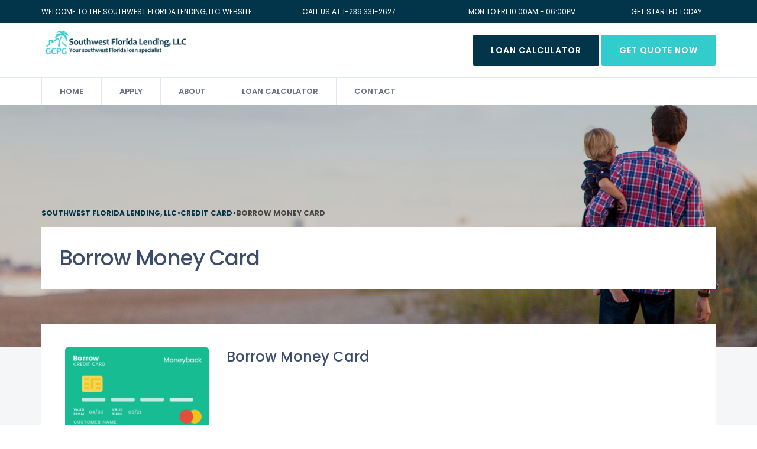

--- FILE ---
content_type: text/html; charset=UTF-8
request_url: http://southwestfloridalendingllc.com/credit_card/borrow-money-card/
body_size: 10956
content:
<!DOCTYPE html>
<html lang="en">
<head>
	<meta charset="UTF-8">
	<meta name="viewport" content="width=device-width, initial-scale=1">
	<link rel="profile" href="http://gmpg.org/xfn/11">
	<link rel="pingback" href="http://southwestfloridalendingllc.com/xmlrpc.php">

    <!-- Favicons
    ================================================== -->
    <link rel="shortcut icon" href="http://southwestfloridalendingllc.com/wp-content/uploads/2018/04/favicon_swfl.jpg">
<title>Borrow Money Card &#8211; Southwest Florida Lending, LLC</title>
<meta name='robots' content='max-image-preview:large' />
<link rel='dns-prefetch' href='//maps.googleapis.com' />
<link rel='dns-prefetch' href='//fonts.googleapis.com' />
<link rel="alternate" type="application/rss+xml" title="Southwest Florida Lending, LLC &raquo; Feed" href="http://southwestfloridalendingllc.com/feed/" />
<link rel="alternate" type="application/rss+xml" title="Southwest Florida Lending, LLC &raquo; Comments Feed" href="http://southwestfloridalendingllc.com/comments/feed/" />
<link rel="alternate" type="application/rss+xml" title="Southwest Florida Lending, LLC &raquo; Borrow Money Card Comments Feed" href="http://southwestfloridalendingllc.com/credit_card/borrow-money-card/feed/" />
<script type="text/javascript">
/* <![CDATA[ */
window._wpemojiSettings = {"baseUrl":"https:\/\/s.w.org\/images\/core\/emoji\/15.0.3\/72x72\/","ext":".png","svgUrl":"https:\/\/s.w.org\/images\/core\/emoji\/15.0.3\/svg\/","svgExt":".svg","source":{"concatemoji":"http:\/\/southwestfloridalendingllc.com\/wp-includes\/js\/wp-emoji-release.min.js?ver=6.5.7"}};
/*! This file is auto-generated */
!function(i,n){var o,s,e;function c(e){try{var t={supportTests:e,timestamp:(new Date).valueOf()};sessionStorage.setItem(o,JSON.stringify(t))}catch(e){}}function p(e,t,n){e.clearRect(0,0,e.canvas.width,e.canvas.height),e.fillText(t,0,0);var t=new Uint32Array(e.getImageData(0,0,e.canvas.width,e.canvas.height).data),r=(e.clearRect(0,0,e.canvas.width,e.canvas.height),e.fillText(n,0,0),new Uint32Array(e.getImageData(0,0,e.canvas.width,e.canvas.height).data));return t.every(function(e,t){return e===r[t]})}function u(e,t,n){switch(t){case"flag":return n(e,"\ud83c\udff3\ufe0f\u200d\u26a7\ufe0f","\ud83c\udff3\ufe0f\u200b\u26a7\ufe0f")?!1:!n(e,"\ud83c\uddfa\ud83c\uddf3","\ud83c\uddfa\u200b\ud83c\uddf3")&&!n(e,"\ud83c\udff4\udb40\udc67\udb40\udc62\udb40\udc65\udb40\udc6e\udb40\udc67\udb40\udc7f","\ud83c\udff4\u200b\udb40\udc67\u200b\udb40\udc62\u200b\udb40\udc65\u200b\udb40\udc6e\u200b\udb40\udc67\u200b\udb40\udc7f");case"emoji":return!n(e,"\ud83d\udc26\u200d\u2b1b","\ud83d\udc26\u200b\u2b1b")}return!1}function f(e,t,n){var r="undefined"!=typeof WorkerGlobalScope&&self instanceof WorkerGlobalScope?new OffscreenCanvas(300,150):i.createElement("canvas"),a=r.getContext("2d",{willReadFrequently:!0}),o=(a.textBaseline="top",a.font="600 32px Arial",{});return e.forEach(function(e){o[e]=t(a,e,n)}),o}function t(e){var t=i.createElement("script");t.src=e,t.defer=!0,i.head.appendChild(t)}"undefined"!=typeof Promise&&(o="wpEmojiSettingsSupports",s=["flag","emoji"],n.supports={everything:!0,everythingExceptFlag:!0},e=new Promise(function(e){i.addEventListener("DOMContentLoaded",e,{once:!0})}),new Promise(function(t){var n=function(){try{var e=JSON.parse(sessionStorage.getItem(o));if("object"==typeof e&&"number"==typeof e.timestamp&&(new Date).valueOf()<e.timestamp+604800&&"object"==typeof e.supportTests)return e.supportTests}catch(e){}return null}();if(!n){if("undefined"!=typeof Worker&&"undefined"!=typeof OffscreenCanvas&&"undefined"!=typeof URL&&URL.createObjectURL&&"undefined"!=typeof Blob)try{var e="postMessage("+f.toString()+"("+[JSON.stringify(s),u.toString(),p.toString()].join(",")+"));",r=new Blob([e],{type:"text/javascript"}),a=new Worker(URL.createObjectURL(r),{name:"wpTestEmojiSupports"});return void(a.onmessage=function(e){c(n=e.data),a.terminate(),t(n)})}catch(e){}c(n=f(s,u,p))}t(n)}).then(function(e){for(var t in e)n.supports[t]=e[t],n.supports.everything=n.supports.everything&&n.supports[t],"flag"!==t&&(n.supports.everythingExceptFlag=n.supports.everythingExceptFlag&&n.supports[t]);n.supports.everythingExceptFlag=n.supports.everythingExceptFlag&&!n.supports.flag,n.DOMReady=!1,n.readyCallback=function(){n.DOMReady=!0}}).then(function(){return e}).then(function(){var e;n.supports.everything||(n.readyCallback(),(e=n.source||{}).concatemoji?t(e.concatemoji):e.wpemoji&&e.twemoji&&(t(e.twemoji),t(e.wpemoji)))}))}((window,document),window._wpemojiSettings);
/* ]]> */
</script>
<style id='wp-emoji-styles-inline-css' type='text/css'>

	img.wp-smiley, img.emoji {
		display: inline !important;
		border: none !important;
		box-shadow: none !important;
		height: 1em !important;
		width: 1em !important;
		margin: 0 0.07em !important;
		vertical-align: -0.1em !important;
		background: none !important;
		padding: 0 !important;
	}
</style>
<link rel='stylesheet' id='wp-block-library-css' href='http://southwestfloridalendingllc.com/wp-includes/css/dist/block-library/style.min.css?ver=6.5.7' type='text/css' media='all' />
<style id='classic-theme-styles-inline-css' type='text/css'>
/*! This file is auto-generated */
.wp-block-button__link{color:#fff;background-color:#32373c;border-radius:9999px;box-shadow:none;text-decoration:none;padding:calc(.667em + 2px) calc(1.333em + 2px);font-size:1.125em}.wp-block-file__button{background:#32373c;color:#fff;text-decoration:none}
</style>
<style id='global-styles-inline-css' type='text/css'>
body{--wp--preset--color--black: #000000;--wp--preset--color--cyan-bluish-gray: #abb8c3;--wp--preset--color--white: #ffffff;--wp--preset--color--pale-pink: #f78da7;--wp--preset--color--vivid-red: #cf2e2e;--wp--preset--color--luminous-vivid-orange: #ff6900;--wp--preset--color--luminous-vivid-amber: #fcb900;--wp--preset--color--light-green-cyan: #7bdcb5;--wp--preset--color--vivid-green-cyan: #00d084;--wp--preset--color--pale-cyan-blue: #8ed1fc;--wp--preset--color--vivid-cyan-blue: #0693e3;--wp--preset--color--vivid-purple: #9b51e0;--wp--preset--gradient--vivid-cyan-blue-to-vivid-purple: linear-gradient(135deg,rgba(6,147,227,1) 0%,rgb(155,81,224) 100%);--wp--preset--gradient--light-green-cyan-to-vivid-green-cyan: linear-gradient(135deg,rgb(122,220,180) 0%,rgb(0,208,130) 100%);--wp--preset--gradient--luminous-vivid-amber-to-luminous-vivid-orange: linear-gradient(135deg,rgba(252,185,0,1) 0%,rgba(255,105,0,1) 100%);--wp--preset--gradient--luminous-vivid-orange-to-vivid-red: linear-gradient(135deg,rgba(255,105,0,1) 0%,rgb(207,46,46) 100%);--wp--preset--gradient--very-light-gray-to-cyan-bluish-gray: linear-gradient(135deg,rgb(238,238,238) 0%,rgb(169,184,195) 100%);--wp--preset--gradient--cool-to-warm-spectrum: linear-gradient(135deg,rgb(74,234,220) 0%,rgb(151,120,209) 20%,rgb(207,42,186) 40%,rgb(238,44,130) 60%,rgb(251,105,98) 80%,rgb(254,248,76) 100%);--wp--preset--gradient--blush-light-purple: linear-gradient(135deg,rgb(255,206,236) 0%,rgb(152,150,240) 100%);--wp--preset--gradient--blush-bordeaux: linear-gradient(135deg,rgb(254,205,165) 0%,rgb(254,45,45) 50%,rgb(107,0,62) 100%);--wp--preset--gradient--luminous-dusk: linear-gradient(135deg,rgb(255,203,112) 0%,rgb(199,81,192) 50%,rgb(65,88,208) 100%);--wp--preset--gradient--pale-ocean: linear-gradient(135deg,rgb(255,245,203) 0%,rgb(182,227,212) 50%,rgb(51,167,181) 100%);--wp--preset--gradient--electric-grass: linear-gradient(135deg,rgb(202,248,128) 0%,rgb(113,206,126) 100%);--wp--preset--gradient--midnight: linear-gradient(135deg,rgb(2,3,129) 0%,rgb(40,116,252) 100%);--wp--preset--font-size--small: 13px;--wp--preset--font-size--medium: 20px;--wp--preset--font-size--large: 36px;--wp--preset--font-size--x-large: 42px;--wp--preset--spacing--20: 0.44rem;--wp--preset--spacing--30: 0.67rem;--wp--preset--spacing--40: 1rem;--wp--preset--spacing--50: 1.5rem;--wp--preset--spacing--60: 2.25rem;--wp--preset--spacing--70: 3.38rem;--wp--preset--spacing--80: 5.06rem;--wp--preset--shadow--natural: 6px 6px 9px rgba(0, 0, 0, 0.2);--wp--preset--shadow--deep: 12px 12px 50px rgba(0, 0, 0, 0.4);--wp--preset--shadow--sharp: 6px 6px 0px rgba(0, 0, 0, 0.2);--wp--preset--shadow--outlined: 6px 6px 0px -3px rgba(255, 255, 255, 1), 6px 6px rgba(0, 0, 0, 1);--wp--preset--shadow--crisp: 6px 6px 0px rgba(0, 0, 0, 1);}:where(.is-layout-flex){gap: 0.5em;}:where(.is-layout-grid){gap: 0.5em;}body .is-layout-flex{display: flex;}body .is-layout-flex{flex-wrap: wrap;align-items: center;}body .is-layout-flex > *{margin: 0;}body .is-layout-grid{display: grid;}body .is-layout-grid > *{margin: 0;}:where(.wp-block-columns.is-layout-flex){gap: 2em;}:where(.wp-block-columns.is-layout-grid){gap: 2em;}:where(.wp-block-post-template.is-layout-flex){gap: 1.25em;}:where(.wp-block-post-template.is-layout-grid){gap: 1.25em;}.has-black-color{color: var(--wp--preset--color--black) !important;}.has-cyan-bluish-gray-color{color: var(--wp--preset--color--cyan-bluish-gray) !important;}.has-white-color{color: var(--wp--preset--color--white) !important;}.has-pale-pink-color{color: var(--wp--preset--color--pale-pink) !important;}.has-vivid-red-color{color: var(--wp--preset--color--vivid-red) !important;}.has-luminous-vivid-orange-color{color: var(--wp--preset--color--luminous-vivid-orange) !important;}.has-luminous-vivid-amber-color{color: var(--wp--preset--color--luminous-vivid-amber) !important;}.has-light-green-cyan-color{color: var(--wp--preset--color--light-green-cyan) !important;}.has-vivid-green-cyan-color{color: var(--wp--preset--color--vivid-green-cyan) !important;}.has-pale-cyan-blue-color{color: var(--wp--preset--color--pale-cyan-blue) !important;}.has-vivid-cyan-blue-color{color: var(--wp--preset--color--vivid-cyan-blue) !important;}.has-vivid-purple-color{color: var(--wp--preset--color--vivid-purple) !important;}.has-black-background-color{background-color: var(--wp--preset--color--black) !important;}.has-cyan-bluish-gray-background-color{background-color: var(--wp--preset--color--cyan-bluish-gray) !important;}.has-white-background-color{background-color: var(--wp--preset--color--white) !important;}.has-pale-pink-background-color{background-color: var(--wp--preset--color--pale-pink) !important;}.has-vivid-red-background-color{background-color: var(--wp--preset--color--vivid-red) !important;}.has-luminous-vivid-orange-background-color{background-color: var(--wp--preset--color--luminous-vivid-orange) !important;}.has-luminous-vivid-amber-background-color{background-color: var(--wp--preset--color--luminous-vivid-amber) !important;}.has-light-green-cyan-background-color{background-color: var(--wp--preset--color--light-green-cyan) !important;}.has-vivid-green-cyan-background-color{background-color: var(--wp--preset--color--vivid-green-cyan) !important;}.has-pale-cyan-blue-background-color{background-color: var(--wp--preset--color--pale-cyan-blue) !important;}.has-vivid-cyan-blue-background-color{background-color: var(--wp--preset--color--vivid-cyan-blue) !important;}.has-vivid-purple-background-color{background-color: var(--wp--preset--color--vivid-purple) !important;}.has-black-border-color{border-color: var(--wp--preset--color--black) !important;}.has-cyan-bluish-gray-border-color{border-color: var(--wp--preset--color--cyan-bluish-gray) !important;}.has-white-border-color{border-color: var(--wp--preset--color--white) !important;}.has-pale-pink-border-color{border-color: var(--wp--preset--color--pale-pink) !important;}.has-vivid-red-border-color{border-color: var(--wp--preset--color--vivid-red) !important;}.has-luminous-vivid-orange-border-color{border-color: var(--wp--preset--color--luminous-vivid-orange) !important;}.has-luminous-vivid-amber-border-color{border-color: var(--wp--preset--color--luminous-vivid-amber) !important;}.has-light-green-cyan-border-color{border-color: var(--wp--preset--color--light-green-cyan) !important;}.has-vivid-green-cyan-border-color{border-color: var(--wp--preset--color--vivid-green-cyan) !important;}.has-pale-cyan-blue-border-color{border-color: var(--wp--preset--color--pale-cyan-blue) !important;}.has-vivid-cyan-blue-border-color{border-color: var(--wp--preset--color--vivid-cyan-blue) !important;}.has-vivid-purple-border-color{border-color: var(--wp--preset--color--vivid-purple) !important;}.has-vivid-cyan-blue-to-vivid-purple-gradient-background{background: var(--wp--preset--gradient--vivid-cyan-blue-to-vivid-purple) !important;}.has-light-green-cyan-to-vivid-green-cyan-gradient-background{background: var(--wp--preset--gradient--light-green-cyan-to-vivid-green-cyan) !important;}.has-luminous-vivid-amber-to-luminous-vivid-orange-gradient-background{background: var(--wp--preset--gradient--luminous-vivid-amber-to-luminous-vivid-orange) !important;}.has-luminous-vivid-orange-to-vivid-red-gradient-background{background: var(--wp--preset--gradient--luminous-vivid-orange-to-vivid-red) !important;}.has-very-light-gray-to-cyan-bluish-gray-gradient-background{background: var(--wp--preset--gradient--very-light-gray-to-cyan-bluish-gray) !important;}.has-cool-to-warm-spectrum-gradient-background{background: var(--wp--preset--gradient--cool-to-warm-spectrum) !important;}.has-blush-light-purple-gradient-background{background: var(--wp--preset--gradient--blush-light-purple) !important;}.has-blush-bordeaux-gradient-background{background: var(--wp--preset--gradient--blush-bordeaux) !important;}.has-luminous-dusk-gradient-background{background: var(--wp--preset--gradient--luminous-dusk) !important;}.has-pale-ocean-gradient-background{background: var(--wp--preset--gradient--pale-ocean) !important;}.has-electric-grass-gradient-background{background: var(--wp--preset--gradient--electric-grass) !important;}.has-midnight-gradient-background{background: var(--wp--preset--gradient--midnight) !important;}.has-small-font-size{font-size: var(--wp--preset--font-size--small) !important;}.has-medium-font-size{font-size: var(--wp--preset--font-size--medium) !important;}.has-large-font-size{font-size: var(--wp--preset--font-size--large) !important;}.has-x-large-font-size{font-size: var(--wp--preset--font-size--x-large) !important;}
.wp-block-navigation a:where(:not(.wp-element-button)){color: inherit;}
:where(.wp-block-post-template.is-layout-flex){gap: 1.25em;}:where(.wp-block-post-template.is-layout-grid){gap: 1.25em;}
:where(.wp-block-columns.is-layout-flex){gap: 2em;}:where(.wp-block-columns.is-layout-grid){gap: 2em;}
.wp-block-pullquote{font-size: 1.5em;line-height: 1.6;}
</style>
<link rel='stylesheet' id='contact-form-7-css' href='http://southwestfloridalendingllc.com/wp-content/plugins/contact-form-7/includes/css/styles.css?ver=5.9.5' type='text/css' media='all' />
<link rel='stylesheet' id='borrow-fonts-css' href='https://fonts.googleapis.com/css?family=Poppins%3A300%2C400%2C500%2C600%2C700%7CMerriweather%3A300%2C300i%2C400%2C400i%2C700%2C700i&#038;subset=latin%2Clatin-ext' type='text/css' media='all' />
<link rel='stylesheet' id='borrow-bootstrap-update-css' href='http://southwestfloridalendingllc.com/wp-content/themes/borrow/css/bootstrap/bootstrap.min.css?ver=6.5.7' type='text/css' media='all' />
<link rel='stylesheet' id='borrow-font-awesome-css' href='http://southwestfloridalendingllc.com/wp-content/themes/borrow/css/font-awesome.min.css?ver=6.5.7' type='text/css' media='all' />
<link rel='stylesheet' id='borrow-flat-font-css' href='http://southwestfloridalendingllc.com/wp-content/themes/borrow/css/flat-font-icons/css/fontello.css?ver=6.5.7' type='text/css' media='all' />
<link rel='stylesheet' id='borrow-fontello-css' href='http://southwestfloridalendingllc.com/wp-content/themes/borrow/css/fontello/fontello.css?ver=6.5.7' type='text/css' media='all' />
<link rel='stylesheet' id='borrow-flaticon-css' href='http://southwestfloridalendingllc.com/wp-content/themes/borrow/css/flaticon.css?ver=6.5.7' type='text/css' media='all' />
<link rel='stylesheet' id='borrow-animsition-css' href='http://southwestfloridalendingllc.com/wp-content/themes/borrow/css/animsition.min.css?ver=6.5.7' type='text/css' media='all' />
<link rel='stylesheet' id='borrow-owl-carousel-css' href='http://southwestfloridalendingllc.com/wp-content/themes/borrow/css/owl.carousel.css?ver=6.5.7' type='text/css' media='all' />
<link rel='stylesheet' id='borrow-owl-theme-css' href='http://southwestfloridalendingllc.com/wp-content/themes/borrow/css/owl.theme.css?ver=6.5.7' type='text/css' media='all' />
<link rel='stylesheet' id='borrow-owl-transitions-css' href='http://southwestfloridalendingllc.com/wp-content/themes/borrow/css/owl.transitions.css?ver=6.5.7' type='text/css' media='all' />
<link rel='stylesheet' id='borrow-popup-css' href='http://southwestfloridalendingllc.com/wp-content/themes/borrow/css/magnific-popup.css?ver=6.5.7' type='text/css' media='all' />
<link rel='stylesheet' id='borrow-simple-slider-css' href='http://southwestfloridalendingllc.com/wp-content/themes/borrow/css/simple-slider.css?ver=6.5.7' type='text/css' media='all' />
<link rel='stylesheet' id='borrow-jquery-ui-css' href='http://southwestfloridalendingllc.com/wp-content/themes/borrow/css/jquery-ui.css?ver=6.5.7' type='text/css' media='all' />
<link rel='stylesheet' id='borrow-style-css' href='http://southwestfloridalendingllc.com/wp-content/themes/borrow-child/style.css?ver=6.5.7' type='text/css' media='all' />
<link rel='stylesheet' id='newsletter-css' href='http://southwestfloridalendingllc.com/wp-content/plugins/newsletter/style.css?ver=8.3.4' type='text/css' media='all' />
<link rel='stylesheet' id='js_composer_front-css' href='http://southwestfloridalendingllc.com/wp-content/plugins/js_composer/assets/css/js_composer.min.css?ver=7.6' type='text/css' media='all' />
<link rel='stylesheet' id='shmac-dynamic-css-css' href='http://southwestfloridalendingllc.com/wp-admin/admin-ajax.php?action=shmac_dynamic_css&#038;ver=1.2' type='text/css' media='all' />
<script type="text/javascript" src="http://southwestfloridalendingllc.com/wp-includes/js/jquery/jquery.min.js?ver=3.7.1" id="jquery-core-js"></script>
<script type="text/javascript" src="http://southwestfloridalendingllc.com/wp-includes/js/jquery/jquery-migrate.min.js?ver=3.4.1" id="jquery-migrate-js"></script>
<script type="text/javascript" src="http://southwestfloridalendingllc.com/wp-content/themes/borrow/js/royal_preloader.min.js?ver=6.5.7" id="borrow-jpreLoader-js"></script>
<script></script><link rel="https://api.w.org/" href="http://southwestfloridalendingllc.com/wp-json/" /><link rel="EditURI" type="application/rsd+xml" title="RSD" href="http://southwestfloridalendingllc.com/xmlrpc.php?rsd" />
<meta name="generator" content="WordPress 6.5.7" />
<link rel="canonical" href="http://southwestfloridalendingllc.com/credit_card/borrow-money-card/" />
<link rel='shortlink' href='http://southwestfloridalendingllc.com/?p=1086' />
<link rel="alternate" type="application/json+oembed" href="http://southwestfloridalendingllc.com/wp-json/oembed/1.0/embed?url=http%3A%2F%2Fsouthwestfloridalendingllc.com%2Fcredit_card%2Fborrow-money-card%2F" />
<link rel="alternate" type="text/xml+oembed" href="http://southwestfloridalendingllc.com/wp-json/oembed/1.0/embed?url=http%3A%2F%2Fsouthwestfloridalendingllc.com%2Fcredit_card%2Fborrow-money-card%2F&#038;format=xml" />
<meta name="generator" content="Redux 4.4.17" />        
    <style type="text/css">    	
		/* 01 MAIN STYLES
		****************************************************************************************************/
		::selection {
		  color: #fff;
		  background: #33cccc;
		}
		::-moz-selection {
		  color: #fff;
		  background: #33cccc;
		}
		/* default color: #00cb8b */

					/* Preload Colors */
			.royal_preloader, html {background-color: #ffffff;}			
			#royal_preloader.royal_preloader_progress .royal_preloader_meter {background-color:#33cccc;}
			#royal_preloader.royal_preloader_progress .royal_preloader_percentage {color:#02344a;}
		
		a,	
		#navigation > ul > li:hover > a, #navigation ul ul li:hover > a, #navigation ul ul li a:hover,
		.btn-link:hover, .meta-date, .icon-default, .text-big, .widget-footer ul li a:hover, .highlight,
		.sub-nav>.nav li a:hover, .rate-number, .designation, .widget_categories li a:hover, .widget_archive li a:hover,
		.name, .prev-link:hover, .next-link:hover, .testimonial-title, .msg, 
		div.vc_tta-color-white.vc_tta-style-classic .vc_tta-tab.vc_active>a,
		div.vc_tta-color-white.vc_tta-style-classic .vc_tta-tab>a:hover, .page-breadcrumb .breadcrumb a span:hover,
		.widget-social ul li a:hover, #navigation li.current-menu-parent > a, #navigation li.current-menu-item > a,
		.st-tabs .nav-tabs.nav-justified>.active>a, .st-tabs .nav-tabs.nav-justified>.active>a:focus, 
		.st-tabs .nav-tabs.nav-justified>.active>a:hover, .procwss-v2 .circle, .btn-default-link, .pink-circle.circle,
		#navigation.small-screen #menu-button, #sub-nav.small-screen #menu-button, .text-pink
		{color:#33cccc;}

		a.expand:hover {color: #fff;}
		.btn-default, .cd-top, #service .owl-next:hover, #service .owl-prev:hover, #to-the-top,
		.slide-ranger .ui-widget-header, .widget_tag_cloud a:hover, .st-pagination .pagination>li:first-child>span,
		.st-pagination .pagination>li>a:focus, .st-pagination .pagination>li>a:hover, .st-pagination .pagination>li>span:focus,
		.st-pagination .pagination>li>span:hover, .slider > .dragger, #navigation.small-screen #menu-button:before,
 		#sub-nav.small-screen #menu-button:before, .customer-quote-circle

		{background-color:#33cccc;}

		#service .owl-next:hover, #service .owl-prev:hover, 
		div.vc_tta.vc_tta-accordion .vc_tta-panel.vc_active .vc_tta-controls-icon-position-left .vc_tta-controls-icon:before,
		.slide-ranger .ui-slider .ui-slider-handle, .slide-ranger .ui-widget.ui-widget-content, .widget_tag_cloud a:hover,
		.st-pagination .pagination>li:first-child>span, .st-pagination .pagination>li>a:focus, .st-pagination .pagination>li>a:hover,
		.st-pagination .pagination>li>span:focus, .st-pagination .pagination>li>span:hover, .slider > .dragger,
		#navigation.small-screen #menu-button:after, #sub-nav.small-screen #menu-button:after, .procwss-v2 .circle,
		.pink-circle.circle
		{border-color:#33cccc;}

		.mfp-arrow-right:after, .mfp-arrow-right .mfp-a 
		{border-left-color:#33cccc;}
		
		.border-top-default 
		{border-top-color:#33cccc;}

		.btn-link:hover 
		{border-bottom-color:#33cccc;}

		.slider > .dragger{
		background-image: -webkit-linear-gradient(top, #33cccc, #33cccc);
		}
		.btn-default:hover {
			background-color:#33cccc;
		}
		.btn-default:hover {
			border-color:#33cccc;
		}
		/* main color 2: #15549a */
		a:focus, a:hover, 
		.btn-link, .circle, .icon-primary,.testimonial-name-1, .big-title,
		.post-block .meta-comments a:hover, .post-related-content a:hover,
		.feature-left .feature-icon, .testimonial-name-inverse,
		div.vc_tta-color-white.vc_tta-style-classic .vc_tta-panel .vc_tta-panel-title>a:hover,
		.page-breadcrumb .breadcrumb a span, .page-breadcrumb .breadcrumb, .meta-author a:hover

		{color:#02344a;}

		.bg-custom, .top-bar, .btn-primary

		{background-color:#02344a;}

		.circle 
			{border-color:#02344a;}

		.btn-primary, .btn-link
		{border-bottom-color:#02344a;}

		.mail-text
		{border-right-color:#02344a;}

		.btn-primary:hover {
			background-color:#33cccc;
		}
		.btn-primary:hover {
			border-color:#33cccc;
		}
		/* background color top header */

		div.top-bar

		{background-color:#02344a;}


		/* color text top header */

		.top-text a, .top-bar

		{color:#ffffff;}

		/* bg color header static */

		.header, .header-2

		{background-color:rgba(255,255,255,1);}

		/* text color header static */

		#navigation > ul > li > a 

		{color:rgba(255,255,255,1);}


		/* bg color header sticky */

		.is-sticky .header, .is-sticky .header-2

		{background-color:rgba(255,255,255,1);}

		/* text color header sticky */

		.is-sticky #navigation > ul > li > a 
		{color:rgba(2,52,74,1);}

		/** Customize css code **/
		

    </style>
<meta name="generator" content="Powered by WPBakery Page Builder - drag and drop page builder for WordPress."/>
		<style type="text/css" id="wp-custom-css">
			.slider-img {
    background: -moz-linear-gradient(top, rgb(2, 52, 74) 0%, rgba(110, 163, 234, 0.8) 100%);
    background: -webkit-linear-gradient(top, rgba(16, 75, 149, 0.8) 0%, rgba(16, 75, 149, 0.8) 100%);
    background: linear-gradient(to bottom, rgba(8, 37, 74, 0.8) 0%, rgba(186, 203, 225, 0.8) 100%);
    filter: progid:DXImageTransform.Microsoft.gradient(startColorstr='#cc1b2429', endColorstr='#cc1b2429', GradientType=0);
    position: relative;
}		</style>
		<style id="borrow_option-dynamic-css" title="dynamic-css" class="redux-options-output">body.boxed-version{background-color:#ffffff;}</style><noscript><style> .wpb_animate_when_almost_visible { opacity: 1; }</style></noscript></head>
<body class="credit_card-template-default single single-credit_card postid-1086 borrow-theme-ver-1.0.0 wordpress-version-6.5.7 royal_preloader wpb-js-composer js-comp-ver-7.6 vc_responsive">


    <div class="top-bar">
      <!-- top-bar -->
      <div class="container">
          <div class="row">
              <div class="col-md-4 hidden-xs hidden-sm">
<p class="mail-text">Welcome to the Southwest Florida Lending, LLC Website</p>

</div>
<div class="col-md-3 hidden-xs hidden-sm">
<p class="mail-text text-center">Call us at 1-239 331-2627</p>

</div>
<div class="col-md-3 hidden-xs hidden-sm">
<p class="mail-text text-center">Mon to fri 10:00am - 06:00pm</p>

</div>
<div class="col-md-2 hidden-xs hidden-sm">
<p class="mail-text text-center">Get started today</p>

</div>          </div>
      </div>
    </div>
    <!-- /.top-bar -->

<div class="header-2 sticky-header">
    <div class="container">
        <div class="row">
            <div class="col-md-3 col-sm-12 col-xs-6">
                <!-- logo -->
                                    <div class="logo"> 
                        <a href="http://southwestfloridalendingllc.com/">
                            <img src="http://southwestfloridalendingllc.com/wp-content/uploads/2018/04/swfl-logo2-1.png" alt="Southwest Florida Lending, LLC">
                        </a>
                    </div>
                   
            </div>
            <!-- logo -->
            <div class="col-md-9 text-right hidden-xs">
                <div class="header-action">
                    <a href="http://southwestfloridalendingllc.com/loan-amortization-calculator-2/" class="btn btn-primary">Loan Calculator</a>                    <a href="http://southwestfloridalendingllc.com/home-loan/" class="btn btn-default">Get Quote Now</a>                </div>
            </div>
        </div>
    </div>
    <div class="navigation-2">
        <div class="container">
            <div class="row">
                <div class="col-md-12 col-sm-12 col-xs-12">
                    <div id="navigation">
                        <ul id="menu-primary" class="menu"><li id="menu-item-1368" class="menu-item menu-item-type-post_type menu-item-object-page menu-item-home menu-item-1368"><a href="http://southwestfloridalendingllc.com/">Home</a></li>
<li id="menu-item-1135" class="menu-item menu-item-type-post_type menu-item-object-page menu-item-1135"><a href="http://southwestfloridalendingllc.com/home-loan/">Apply</a></li>
<li id="menu-item-1136" class="menu-item menu-item-type-post_type menu-item-object-page menu-item-1136"><a href="http://southwestfloridalendingllc.com/about-us/">About</a></li>
<li id="menu-item-1138" class="menu-item menu-item-type-post_type menu-item-object-page menu-item-1138"><a href="http://southwestfloridalendingllc.com/loan-calculator/">Loan Calculator</a></li>
<li id="menu-item-1137" class="menu-item menu-item-type-post_type menu-item-object-page menu-item-1137"><a href="http://southwestfloridalendingllc.com/contact/">Contact</a></li>
</ul>                    </div>
                    <!-- /.navigation start-->
                </div>
            </div>
        </div>
    </div>
</div>
  <div class="page-header" 
                                >
    <div class="container">
      <div class="row">
        <div class="col-md-12">
          <div class="page-breadcrumb">
                           <ol class="breadcrumb">
                  <!-- Breadcrumb NavXT 7.3.0 -->
<span property="itemListElement" typeof="ListItem"><a property="item" typeof="WebPage" title="Go to Southwest Florida Lending, LLC." href="http://southwestfloridalendingllc.com" class="home" ><span property="name">Southwest Florida Lending, LLC</span></a><meta property="position" content="1"></span> &gt; <span property="itemListElement" typeof="ListItem"><a property="item" typeof="WebPage" title="Go to Credit Card." href="http://southwestfloridalendingllc.com/credit_card/" class="archive post-credit_card-archive" ><span property="name">Credit Card</span></a><meta property="position" content="2"></span> &gt; <span property="itemListElement" typeof="ListItem"><span property="name" class="post post-credit_card current-item">Borrow Money Card</span><meta property="url" content="http://southwestfloridalendingllc.com/credit_card/borrow-money-card/"><meta property="position" content="3"></span>              </ol>
                      </div>
        </div>
        <div class="col-md-12 col-sm-12 col-xs-12">
          <div class="bg-white pinside30">
            <div class="row">
              <div class="col-md-8 col-sm-7 col-xs-12">
                <h1 class="page-title">Borrow Money Card</h1>
              </div>
                          </div>
          </div>
          <div class="sub-nav" id="sub-nav">
            <ul class="nav nav-justified">
                                        </ul>
          </div>
        </div>
      </div>
    </div>
  </div>
  <!-- subheader close -->
	
  <!-- content begin -->
  <div class="container">
      <div class="row">
          <div class="col-md-12">
              <div class="wrapper-content bg-white pinside40">                
                                  <div class="card-head-sections">
                    <div class="row">
                        <div class="col-lg-3">
                            <!-- card listing -->
                            <div class="card-img">
                                                              <img width="260" height="151" src="http://southwestfloridalendingllc.com/wp-content/uploads/2017/10/card-1-1.png" class="attachment-post-thumbnail size-post-thumbnail wp-post-image" alt="" decoding="async" />                                                          </div>
                        </div>
                        <div class="col-lg-7">
                          <h2 class="card-name">Borrow Money Card</h2>           
                            
                        </div>

                                            </div>
                  </div>
                  <div class="wpb-content-wrapper"><section class="wpb_row vc_row-fluid"><div class="row"><div class="wpb_column vc_column_container vc_col-sm-12"><div class="vc_column-inner "><div class="wpb_wrapper ">
	<div class="wpb_text_column wpb_content_element" >
		<div class="wpb_wrapper">
			<h3>Top reasons to get the Rewards Credit Card</h3>
<ul class="listnone bullet bullet-check-circle-default">
<li>Earn 10 Reward Points for every Rs 125 spent at apparel &amp; department stores and select partners.</li>
<li>Continue earning Reward Points at rate of 1 point for every Rs 125 on all other purchases.</li>
<li>Redeem points instantly at select partners.</li>
</ul>

		</div>
	</div>
</div></div></div></div></section><section class="wpb_row vc_row-fluid"><div class="row"><div class="wpb_column vc_column_container vc_col-sm-12"><div class="vc_column-inner "><div class="wpb_wrapper "><div class="vc_tta-container" data-vc-action="collapse"><div class="vc_general vc_tta vc_tta-tabs vc_tta-color-grey vc_tta-style-modern vc_tta-shape-rounded vc_tta-spacing-1 vc_tta-tabs-position-top vc_tta-controls-align-left"><div class="vc_tta-tabs-container"><ul class="vc_tta-tabs-list"><li class="vc_tta-tab vc_active" data-vc-tab><a href="#1506074109100-2c31e071-c0c9" data-vc-tabs data-vc-container=".vc_tta"><span class="vc_tta-title-text">Benefits &amp; Features</span></a></li><li class="vc_tta-tab" data-vc-tab><a href="#1506074109154-def204f9-8852" data-vc-tabs data-vc-container=".vc_tta"><span class="vc_tta-title-text">Fees &amp; Charges</span></a></li><li class="vc_tta-tab" data-vc-tab><a href="#1506074178173-70b75c9c-ba47" data-vc-tabs data-vc-container=".vc_tta"><span class="vc_tta-title-text">Redeem Rewards</span></a></li><li class="vc_tta-tab" data-vc-tab><a href="#1506074208615-fc2a3a62-4f4a" data-vc-tabs data-vc-container=".vc_tta"><span class="vc_tta-title-text">Borrow Privileges</span></a></li></ul></div><div class="vc_tta-panels-container"><div class="vc_tta-panels"><div class="vc_tta-panel vc_active" id="1506074109100-2c31e071-c0c9" data-vc-content=".vc_tta-panel-body"><div class="vc_tta-panel-heading"><h4 class="vc_tta-panel-title"><a href="#1506074109100-2c31e071-c0c9" data-vc-accordion data-vc-container=".vc_tta-container"><span class="vc_tta-title-text">Benefits &amp; Features</span></a></h4></div><div class="vc_tta-panel-body">
	<div class="wpb_text_column wpb_content_element" >
		<div class="wpb_wrapper">
			<h3>Earn unlimited 10X reward points at select partners</h3>
<ul class="listnone bullet bullet-check-circle-default">
<li>Earn unlimited 10X reward points at select partners</li>
<li>Maecenas sit amet tellus at ligula condimentumgravida ei pharetra eulla eu justo mvariusam.</li>
<li>Aliquam erat volucongue lectus. Morbi p. Sed consequat metus tortor, vel rhoncus orci tempor vel.</li>
<li>Luctus quam quis mi sagittis venuis consequat facnunc amet fermentumum.</li>
</ul>
<h3>Welcome rewards</h3>
<ul class="listnone bullet bullet-check-circle-default">
<li>Get 1,500 bonus points on your first spend made within 30 days of card issue.</li>
<li>Get 1,000 bonus points on your first spend of Rs. 1000 made within 60 days of card issue.</li>
</ul>
<h3>Earn bonus reward points</h3>
<ul class="listnone bullet bullet-check-circle-default">
<li>Bonus on monthly Spends: Get 300 bonus points on card spends of $1500 or more in a month.</li>
<li>Maecenas pharetra augue ut nibh blandit, eget pellentesque orci rhoncus.</li>
</ul>
<h3>Points that never expire</h3>
<ul class="listnone bullet bullet-check-circle-default">
<li>Lorem ipsum dolor sit amet, consectetur adipiscing elit.</li>
<li>Phasellus nec nisl eu metus porttitor consequat.</li>
</ul>

		</div>
	</div>
</div></div><div class="vc_tta-panel" id="1506074109154-def204f9-8852" data-vc-content=".vc_tta-panel-body"><div class="vc_tta-panel-heading"><h4 class="vc_tta-panel-title"><a href="#1506074109154-def204f9-8852" data-vc-accordion data-vc-container=".vc_tta-container"><span class="vc_tta-title-text">Fees &amp; Charges</span></a></h4></div><div class="vc_tta-panel-body">
	<div class="wpb_text_column wpb_content_element" >
		<div class="wpb_wrapper">
			<h3>Flexibility Fee and Charges</h3>
<div class="fee-charges-table">
<ul class="list-group">
<li class="list-group-item">
<div class="row">
<div class="col-lg-4">Interest Rate</div>
<div class="col-lg-8">3.25% per month (40% per annum). This can change periodically based on your spend, payback and utilization patterns.</div>
</div>
</li>
<li class="list-group-item">
<div class="row">
<div class="col-lg-4">Annual Fee</div>
<div class="col-lg-8">Your annual fee of Rs1000 is waived on making spends of Rs30,000 in a membership year.</div>
</div>
</li>
</ul>
<p>For further details, please <a href="https://jituchauhan.com/borrow/borrow/credit-card-single.html#">Click here</a></p>
</div>

		</div>
	</div>
</div></div><div class="vc_tta-panel" id="1506074178173-70b75c9c-ba47" data-vc-content=".vc_tta-panel-body"><div class="vc_tta-panel-heading"><h4 class="vc_tta-panel-title"><a href="#1506074178173-70b75c9c-ba47" data-vc-accordion data-vc-container=".vc_tta-container"><span class="vc_tta-title-text">Redeem Rewards</span></a></h4></div><div class="vc_tta-panel-body">
	<div class="wpb_text_column wpb_content_element" >
		<div class="wpb_wrapper">
			<h3>Fuel</h3>
<ul class="listnone bullet bullet-check-circle-default">
<li>Instant redemption at over 1200 participating oil outlets.</li>
<li>Redemption rate at oil outlets: 1 Reward Point = Rs 0.25 | Minimum Points required to redeem: 250.</li>
</ul>
<h3>In-Store Shopping</h3>
<ul class="listnone bullet bullet-check-circle-default">
<li>Instant redemption at select partner stores.</li>
<li>Redemption rate at stores: 1 Reward Point = INR 0.30 | Minimum Points required to redeem: 250.</li>
</ul>
<h3>Air miles</h3>
<ul class="listnone bullet bullet-check-circle-default">
<li>Redemption rate for air miles: 1 Reward Point = 0.75 miles | Minimum Points required to redeem: 100.</li>
</ul>
<h3>Cash back</h3>
<ul class="listnone bullet bullet-check-circle-default">
<li>Adjust points against your Statement outstanding.</li>
<li>Redemption rate for cash back: 1 Reward Point = Rs 0.35 | Minimum Points required to redeem: 5,000.</li>
</ul>

		</div>
	</div>
</div></div><div class="vc_tta-panel" id="1506074208615-fc2a3a62-4f4a" data-vc-content=".vc_tta-panel-body"><div class="vc_tta-panel-heading"><h4 class="vc_tta-panel-title"><a href="#1506074208615-fc2a3a62-4f4a" data-vc-accordion data-vc-container=".vc_tta-container"><span class="vc_tta-title-text">Borrow Privileges</span></a></h4></div><div class="vc_tta-panel-body">
	<div class="wpb_text_column wpb_content_element" >
		<div class="wpb_wrapper">
			<h3>Personal Concierge Services</h3>
<p>Call your concierge for help with planning a party, sending flowers, making dining reservations, for travel assistance.</p>
<div class="fee-charges-table">
<ul class="list-group">
<li class="list-group-item">
<div class="row">
<div class="col-lg-4">Dining Privileges</div>
<div class="col-lg-8">Up to 15% savings across participating restaurants.</div>
</div>
</li>
<li class="list-group-item">
<div class="row">
<div class="col-lg-4">Shopping Privileges</div>
<div class="col-lg-8">Enjoy savings and offers several stores in your City.</div>
</div>
</li>
<li class="list-group-item">
<div class="row">
<div class="col-lg-4">EMI Privileges</div>
<div class="col-lg-8">Choose easy EMI options at more than 2,000 consumer electronics and mobile phone outlets, leading retail chains and e-retailers.</div>
</div>
</li>
</ul>
</div>

		</div>
	</div>
</div></div></div></div></div></div></div></div></div></div></section>
</div>        
                              </div>
          </div>
      </div>
  </div>
  <!-- content close -->
	
<div class="footer section-space80">
    <!-- footer -->
  <div class="container">
    <div class="row">
            <div class="col-md-4 col-sm-4 col-xs-12">
          <div class="footer-logo">
              <img src="http://southwestfloridalendingllc.com/wp-content/uploads/2018/04/swfl-logo_white.png" alt="">
          </div>
      </div>
         
                  <div class="col-md-8 col-sm-8 col-xs-12">
        <div class="row">
          <div class="col-md-5">
              <h3 class="newsletter-title">Sign Up For Our Newsletter</h3>
          </div>
          <div class="col-md-7">
              <div class="newsletter-form">
                  <!-- Newsletter Form -->
                  <form action="http://southwestfloridalendingllc.com/?na=s" method="post" >
                      <div class="input-group">
                          <input type="email" class="form-control" id="newsletter" name="ne" placeholder="Your E-Mail Address" required>
                          <span class="input-group-btn">
                              <button class="btn btn-default" type="submit">Go!</button>
                          </span> 
                      </div>
                  </form>
              </div>
          </div>
        </div>
      </div>
                </div>
    <hr class="dark-line">
  </div>
  <section class="wpb_row vc_row-fluid"><div class="container"><div class="row"><div class="widget-text mt40 wpb_column vc_column_container vc_col-sm-6"><div class="vc_column-inner "><div class="wpb_wrapper ">
	<div class="wpb_text_column wpb_content_element" >
		<div class="wpb_wrapper">
			<p>Southwest Florida Lending, LLC provides comprehensive and professional lending services and products to first-time home buyers, home buyers transitioning to their next home, and home owners who are interested in refinancing their current home. </p>

		</div>
	</div>
<div class="vc_empty_space"   style="height: 26px"><span class="vc_empty_space_inner"></span></div><div class="vc_row wpb_row vc_inner vc_row-fluid"><div class="wpb_column vc_column_container vc_col-sm-6"><div class="vc_column-inner"><div class="wpb_wrapper">
	<div class="wpb_text_column wpb_content_element" >
		<div class="wpb_wrapper">
			<p class="address-text"><i class="icon-placeholder-3 icon-1x"></i>8090 Sorrento Lane<br />
Suite #7 Naples, FL<br />
34113-7937</p>

		</div>
	</div>
</div></div></div><div class="wpb_column vc_column_container vc_col-sm-6"><div class="vc_column-inner"><div class="wpb_wrapper">
	<div class="wpb_text_column wpb_content_element" >
		<div class="wpb_wrapper">
			<p class="call-text"><i class="icon-phone-call icon-1x" style="padding-right: 10px;"></i>239-331-2627</p>

		</div>
	</div>
</div></div></div></div></div></div></div><div class="wpb_column vc_column_container vc_col-sm-2"><div class="vc_column-inner "><div class="wpb_wrapper ">
	<div class="wpb_text_column wpb_content_element" >
		<div class="wpb_wrapper">
			<div class="widget-footer mt40">
<h4 style="color: #33cccc;">Menu</h4>
<ul class="listnone">
<li><a href="http://southwestfloridalendingllc.com/">Home</a></li>
<li><a href="http://southwestfloridalendingllc.com/about-us/">About Us</a></li>
<li><a href="http://southwestfloridalendingllc.com/home-loan/">Apply</a></li>
<li><a href=" http://southwestfloridalendingllc.com/frequently-asked-questions">Faq</a></li>
<li><a href="http://southwestfloridalendingllc.com/contact/">Contact Us</a></li>
</ul>
</div>

		</div>
	</div>
</div></div></div><div class="wpb_column vc_column_container vc_col-sm-2"><div class="vc_column-inner "><div class="wpb_wrapper ">
	<div class="wpb_text_column wpb_content_element" >
		<div class="wpb_wrapper">
			<div class="widget-footer mt40">
<h4 style="color: #33cccc;">Loan Products</h4>
<ul class="listnone">
<li><a href="http://southwestfloridalendingllc.com/loan/jumbo-loans/">Jumbo Loans</a></li>
<li><a href="http://southwestfloridalendingllc.com/loan/homepath-loans/">HomePath Loans</a></li>
<li><a href="http://southwestfloridalendingllc.com/loan/va-loans/">VA Loans</a></li>
<li><a href="http://southwestfloridalendingllc.com/loan/harp-loan/">HARP Loans</a></li>
<li><a href="http://southwestfloridalendingllc.com/loan/conventional-loans//">Conventional Loans</a></li>
<li><a href="http://southwestfloridalendingllc.com/loan/fha-loans/">FHA Loans</a></li>
</ul>
</div>

		</div>
	</div>
</div></div></div><div class="wpb_column vc_column_container vc_col-sm-2"><div class="vc_column-inner "><div class="wpb_wrapper ">
	<div class="wpb_text_column wpb_content_element" >
		<div class="wpb_wrapper">
			<div class="widget-social mt40">
<h4 style="color: #33cccc;">Social Media</h4>
<ul class="listnone">
<li><a href="https://facebook.com"><i class="fa fa-facebook"></i>Facebook</a></li>
<li><a href="https://plus.google.com/"><i class="fa fa-google-plus"></i>Google Plus</a></li>
<li><a href="https://twitter.com"><i class="fa fa-twitter"></i>Twitter</a></li>
<li><a href="https://www.linkedin.com/"><i class="fa fa-linkedin"></i>Linked In</a></li>
</ul>
</div>

		</div>
	</div>
</div></div></div></div></div></section></div>
<div class="tiny-footer">
  <!-- tiny footer -->
  <div class="container">
      <div class="row">
                    <div class="col-md-6 col-sm-6 col-xs-6">
              <p>© Copyright 2017 | Southwest Florida Lending, LLC</p>
          </div>
                              <div class="col-md-6 col-sm-6 text-right col-xs-6">
              <p><a href="http://southwestfloridalendingllc.com/terms-of-use/">Terms of Use</a> | <a href="http://southwestfloridalendingllc.com/privacy-policy/">Privacy Policy</a></p>
          </div>
                </div>
  </div>
</div>


<a id="to-the-top"><i class="fa fa-angle-up"></i></a> 

  <script type="text/javascript">
    (function($) {"use strict";
        $(document).on('ready', function() {
          $("#slider-range-min").slider({
              range: "min",
              value: 3000,
              min: 1000,
              max: 5000,
              slide: function(event, ui) {
                  $("#amount").val("$" + ui.value);
              }
          });
          $("#amount").val("$" + $("#slider-range-min").slider("value"));
          $("#slider-range-max").slider({
              range: "max",
              min: 1,
              max: 10,
              value: 2,
              slide: function(event, ui) {
                  $("#j").val(ui.value);
              }
          });
          $("#j").val($("#slider-range-max").slider("value")); 
        });     
                  Royal_Preloader.config({
                            mode           : 'logo',
                logo           : 'http://southwestfloridalendingllc.com/wp-content/uploads/2018/04/swfl-logo2-1.png',
                logo_size      : [576, 102],
                showProgress   : true,
                showPercentage : true,
                        text_colour: '#02344a',
            background:  '#ffffff'
          });
        
            })(jQuery);
  </script>

<script type="text/html" id="wpb-modifications"> window.wpbCustomElement = 1; </script><link rel='stylesheet' id='vc_tta_style-css' href='http://southwestfloridalendingllc.com/wp-content/plugins/js_composer/assets/css/js_composer_tta.min.css?ver=7.6' type='text/css' media='all' />
<script type="text/javascript" src="http://southwestfloridalendingllc.com/wp-content/plugins/contact-form-7/includes/swv/js/index.js?ver=5.9.5" id="swv-js"></script>
<script type="text/javascript" id="contact-form-7-js-extra">
/* <![CDATA[ */
var wpcf7 = {"api":{"root":"http:\/\/southwestfloridalendingllc.com\/wp-json\/","namespace":"contact-form-7\/v1"}};
/* ]]> */
</script>
<script type="text/javascript" src="http://southwestfloridalendingllc.com/wp-content/plugins/contact-form-7/includes/js/index.js?ver=5.9.5" id="contact-form-7-js"></script>
<script type="text/javascript" src="http://southwestfloridalendingllc.com/wp-content/themes/borrow/js/modernizr.js?ver=20151228" id="borrow-modernizr-js"></script>
<script type="text/javascript" src="http://southwestfloridalendingllc.com/wp-content/themes/borrow/js/bootstrap.min.js?ver=20151228" id="borrow-bootstrap-js"></script>
<script type="text/javascript" src="http://maps.googleapis.com/maps/api/js?key=AIzaSyDZJDaC3vVJjxIi2QHgdctp3Acq8UR2Fgk&amp;ver=20151228" id="borrow-gmap-js"></script>
<script type="text/javascript" src="http://southwestfloridalendingllc.com/wp-content/themes/borrow/js/menumaker.js?ver=20151228" id="borrow-menumaker-js"></script>
<script type="text/javascript" src="http://southwestfloridalendingllc.com/wp-content/themes/borrow/js/animsition.js?ver=20151228" id="borrow-animsition-js"></script>
<script type="text/javascript" src="http://southwestfloridalendingllc.com/wp-content/themes/borrow/js/jquery.sticky.js?ver=20151228" id="borrow-sticky-js"></script>
<script type="text/javascript" src="http://southwestfloridalendingllc.com/wp-content/themes/borrow/js/owl.carousel.min.js?ver=20151228" id="borrow-carousel-js"></script>
<script type="text/javascript" src="http://southwestfloridalendingllc.com/wp-content/themes/borrow/js/jquery.magnific-popup.min.js?ver=20151228" id="borrow-magnific-js"></script>
<script type="text/javascript" src="http://southwestfloridalendingllc.com/wp-content/themes/borrow/js/jquery.easing.min.js?ver=20151228" id="borrow-easing-js"></script>
<script type="text/javascript" src="http://southwestfloridalendingllc.com/wp-content/themes/borrow/js/jquery.isotope.min.js?ver=20151228" id="borrow-isotope-js"></script>
<script type="text/javascript" src="http://southwestfloridalendingllc.com/wp-content/themes/borrow/js/simple-slider.js?ver=20151228" id="borrow-simpleslider-js"></script>
<script type="text/javascript" src="http://southwestfloridalendingllc.com/wp-content/themes/borrow/js/jquery-ui.js?ver=20151228" id="borrow-jquery-ui-js"></script>
<script type="text/javascript" src="http://southwestfloridalendingllc.com/wp-content/themes/borrow/js/jquery.nice-select.min.js?ver=20151228" id="borrow-niceselect-js"></script>
<script type="text/javascript" src="http://southwestfloridalendingllc.com/wp-content/themes/borrow/js/fastclick.js?ver=20151228" id="borrow-fastclick-js"></script>
<script type="text/javascript" src="http://southwestfloridalendingllc.com/wp-content/themes/borrow/js/custom.js?ver=20151228" id="borrow-custom-js"></script>
<script type="text/javascript" src="http://southwestfloridalendingllc.com/wp-includes/js/comment-reply.min.js?ver=6.5.7" id="comment-reply-js" async="async" data-wp-strategy="async"></script>
<script type="text/javascript" src="http://southwestfloridalendingllc.com/wp-content/plugins/js_composer/assets/js/dist/js_composer_front.min.js?ver=7.6" id="wpb_composer_front_js-js"></script>
<script type="text/javascript" src="http://southwestfloridalendingllc.com/wp-content/plugins/js_composer/assets/lib/vc_accordion/vc-accordion.min.js?ver=7.6" id="vc_accordion_script-js"></script>
<script type="text/javascript" src="http://southwestfloridalendingllc.com/wp-content/plugins/js_composer/assets/lib/vc-tta-autoplay/vc-tta-autoplay.min.js?ver=7.6" id="vc_tta_autoplay_script-js"></script>
<script type="text/javascript" src="http://southwestfloridalendingllc.com/wp-content/plugins/js_composer/assets/lib/vc_tabs/vc-tabs.min.js?ver=7.6" id="vc_tabs_script-js"></script>
<script></script></body>
</html>


--- FILE ---
content_type: text/css
request_url: http://southwestfloridalendingllc.com/wp-content/themes/borrow/css/flat-font-icons/css/fontello.css?ver=6.5.7
body_size: 1480
content:
@font-face {
  font-family: 'fontello';
  src: url('../font/fontello.eot?67486647');
  src: url('../font/fontello.eot?67486647#iefix') format('embedded-opentype'),
       url('../font/fontello.woff2?67486647') format('woff2'),
       url('../font/fontello.woff?67486647') format('woff'),
       url('../font/fontello.ttf?67486647') format('truetype'),
       url('../font/fontello.svg?67486647#fontello') format('svg');
  font-weight: normal;
  font-style: normal;
}
/* Chrome hack: SVG is rendered more smooth in Windozze. 100% magic, uncomment if you need it. */
/* Note, that will break hinting! In other OS-es font will be not as sharp as it could be */
/*
@media screen and (-webkit-min-device-pixel-ratio:0) {
  @font-face {
    font-family: 'fontello';
    src: url('../font/fontello.svg?67486647#fontello') format('svg');
  }
}
*/
 
 [class^="icon-"]:before, [class*=" icon-"]:before {
  font-family: "fontello";
  font-style: normal;
  font-weight: normal;
  speak: none;
 
  display: inline-block;
  text-decoration: inherit;
  width: 1em;
 
  text-align: center;
  /* opacity: .8; */
 
  /* For safety - reset parent styles, that can break glyph codes*/
  font-variant: normal;
  text-transform: none;
 
  /* fix buttons height, for twitter bootstrap */
  line-height: 1em;
 
  /* Animation center compensation - margins should be symmetric */
  /* remove if not needed */
 
 
  /* you can be more comfortable with increased icons size */
  /* font-size: 120%; */
 
  /* Font smoothing. That was taken from TWBS */
  -webkit-font-smoothing: antialiased;
  -moz-osx-font-smoothing: grayscale;
 
  /* Uncomment for 3D effect */
  /* text-shadow: 1px 1px 1px rgba(127, 127, 127, 0.3); */
}
 
.icon-001-credit-card-1:before { content: '\e800'; } /* '' */
.icon-002-labyrinth:before { content: '\e801'; } /* '' */
.icon-003-id-card:before { content: '\e802'; } /* '' */
.icon-004-credit-card:before { content: '\e803'; } /* '' */
.icon-005-plant:before { content: '\e804'; } /* '' */
.icon-006-printer:before { content: '\e805'; } /* '' */
.icon-007-contract:before { content: '\e806'; } /* '' */
.icon-008-cashier:before { content: '\e807'; } /* '' */
.icon-009-analytics:before { content: '\e808'; } /* '' */
.icon-010-magnifying-glass:before { content: '\e809'; } /* '' */
.icon-011-stopwatch:before { content: '\e80a'; } /* '' */
.icon-012-browser:before { content: '\e80b'; } /* '' */
.icon-013-budget:before { content: '\e80c'; } /* '' */
.icon-014-smartphone:before { content: '\e80d'; } /* '' */
.icon-015-bank-1:before { content: '\e80e'; } /* '' */
.icon-016-presentation:before { content: '\e80f'; } /* '' */
.icon-017-money-4:before { content: '\e810'; } /* '' */
.icon-018-settings:before { content: '\e811'; } /* '' */
.icon-019-banking-1:before { content: '\e812'; } /* '' */
.icon-020-hourglass:before { content: '\e813'; } /* '' */
.icon-021-eye:before { content: '\e814'; } /* '' */
.icon-022-security-1:before { content: '\e815'; } /* '' */
.icon-023-wallet:before { content: '\e816'; } /* '' */
.icon-024-purse:before { content: '\e817'; } /* '' */
.icon-025-economy:before { content: '\e818'; } /* '' */
.icon-026-investment:before { content: '\e819'; } /* '' */
.icon-027-laptop:before { content: '\e81a'; } /* '' */
.icon-028-piggy-bank:before { content: '\e81b'; } /* '' */
.icon-029-mortgage:before { content: '\e81c'; } /* '' */
.icon-030-folder:before { content: '\e81d'; } /* '' */
.icon-031-pie-chart:before { content: '\e81e'; } /* '' */
.icon-032-auction:before { content: '\e81f'; } /* '' */
.icon-033-bar-chart:before { content: '\e820'; } /* '' */
.icon-034-loan:before { content: '\e821'; } /* '' */
.icon-035-truck:before { content: '\e822'; } /* '' */
.icon-036-security:before { content: '\e823'; } /* '' */
.icon-037-safebox:before { content: '\e824'; } /* '' */
.icon-038-money-3:before { content: '\e825'; } /* '' */
.icon-039-gold:before { content: '\e826'; } /* '' */
.icon-040-card:before { content: '\e827'; } /* '' */
.icon-041-money-2:before { content: '\e828'; } /* '' */
.icon-042-money-1:before { content: '\e829'; } /* '' */
.icon-043-stamp:before { content: '\e82a'; } /* '' */
.icon-044-bank:before { content: '\e82b'; } /* '' */
.icon-045-money:before { content: '\e82c'; } /* '' */
.icon-046-law:before { content: '\e82d'; } /* '' */
.icon-047-atm:before { content: '\e82e'; } /* '' */
.icon-048-banking:before { content: '\e82f'; } /* '' */
.icon-049-cheque:before { content: '\e830'; } /* '' */
.icon-050-currency:before { content: '\e831'; } /* '' */

--- FILE ---
content_type: text/css
request_url: http://southwestfloridalendingllc.com/wp-content/themes/borrow/css/fontello/fontello.css?ver=6.5.7
body_size: 2246
content:
@font-face {
  font-family: 'fontello';
  src: url('../fonts/fontello.eot?72294633');
  src: url('../fonts/fontello.eot?72294633#iefix') format('embedded-opentype'),
       url('../fonts/fontello.woff2?72294633') format('woff2'),
       url('../fonts/fontello.woff?72294633') format('woff'),
       url('../fonts/fontello.ttf?72294633') format('truetype'),
       url('../fonts/fontello.svg?72294633#fontello') format('svg');
  font-weight: normal;
  font-style: normal;
}
/* Chrome hack: SVG is rendered more smooth in Windozze. 100% magic, uncomment if you need it. */
/* Note, that will break hinting! In other OS-es font will be not as sharp as it could be */
/*
@media screen and (-webkit-min-device-pixel-ratio:0) {
  @font-face {
    font-family: 'fontello';
    src: url('../font/fontello.svg?72294633#fontello') format('svg');
  }
}
*/
 
 [class^="icon-"]:before, [class*=" icon-"]:before {
  font-family: "fontello";
  font-style: normal;
  font-weight: normal;
  speak: none;
 
  display: inline-block;
  text-decoration: inherit;
  
   
  /* opacity: .8; */
 
  /* For safety - reset parent styles, that can break glyph codes*/
  font-variant: normal;
  text-transform: none;
 
  /* fix buttons height, for twitter bootstrap */
  line-height: 1em;
 
  /* Animation center compensation - margins should be symmetric */
  /* remove if not needed */
 
 
  /* you can be more comfortable with increased icons size */
  /* font-size: 120%; */
 
  /* Font smoothing. That was taken from TWBS */
  -webkit-font-smoothing: antialiased;
  -moz-osx-font-smoothing: grayscale;
 
  /* Uncomment for 3D effect */
  /* text-shadow: 1px 1px 1px rgba(127, 127, 127, 0.3); */
}
 
.icon-file:before { content: '\e800'; } /* '' */
.icon-flag:before { content: '\e801'; } /* '' */
.icon-folder:before { content: '\e802'; } /* '' */
.icon-gardening:before { content: '\e803'; } /* '' */
.icon-hourglass:before { content: '\e804'; } /* '' */
.icon-info:before { content: '\e805'; } /* '' */
.icon-letter:before { content: '\e806'; } /* '' */
.icon-light-bulb:before { content: '\e807'; } /* '' */
.icon-list:before { content: '\e808'; } /* '' */
.icon-loupe:before { content: '\e809'; } /* '' */
.icon-money:before { content: '\e80a'; } /* '' */
.icon-money-1:before { content: '\e80b'; } /* '' */
.icon-money-bag:before { content: '\e80c'; } /* '' */
.icon-office-chair:before { content: '\e80d'; } /* '' */
.icon-phone-call:before { content: '\e80e'; } /* '' */
.icon-podium:before { content: '\e80f'; } /* '' */
.icon-productivity:before { content: '\e810'; } /* '' */
.icon-puzzle:before { content: '\e811'; } /* '' */
.icon-reporting:before { content: '\e812'; } /* '' */
.icon-rocket:before { content: '\e813'; } /* '' */
.icon-shoe:before { content: '\e814'; } /* '' */
.icon-speedometer:before { content: '\e815'; } /* '' */
.icon-speedometer-1:before { content: '\e816'; } /* '' */
.icon-stemware:before { content: '\e817'; } /* '' */
.icon-tactics:before { content: '\e818'; } /* '' */
.icon-tactics-1:before { content: '\e819'; } /* '' */
.icon-tag:before { content: '\e81a'; } /* '' */
.icon-target:before { content: '\e81b'; } /* '' */
.icon-task:before { content: '\e81c'; } /* '' */
.icon-time:before { content: '\e81d'; } /* '' */
.icon-woman:before { content: '\e81e'; } /* '' */
.icon-worldwide:before { content: '\e81f'; } /* '' */
.icon-address-book:before { content: '\e820'; } /* '' */
.icon-address-book-1:before { content: '\e821'; } /* '' */
.icon-aim:before { content: '\e822'; } /* '' */
.icon-alarm-clock:before { content: '\e823'; } /* '' */
.icon-avatar:before { content: '\e824'; } /* '' */
.icon-balance:before { content: '\e825'; } /* '' */
.icon-briefcase:before { content: '\e826'; } /* '' */
.icon-briefcase-1:before { content: '\e827'; } /* '' */
.icon-calendar:before { content: '\e828'; } /* '' */
.icon-calendar-1:before { content: '\e829'; } /* '' */
.icon-charging:before { content: '\e82a'; } /* '' */
.icon-clock:before { content: '\e82b'; } /* '' */
.icon-clock-1:before { content: '\e82c'; } /* '' */
.icon-coffee-cup:before { content: '\e82d'; } /* '' */
.icon-compass:before { content: '\e82e'; } /* '' */
.icon-cup:before { content: '\e82f'; } /* '' */
.icon-distribution:before { content: '\e830'; } /* '' */
.icon-document:before { content: '\e831'; } /* '' */
.icon-coffee-cup-1:before { content: '\e832'; } /* '' */
.icon-cogwheel:before { content: '\e833'; } /* '' */
.icon-coins:before { content: '\e834'; } /* '' */
.icon-command:before { content: '\e835'; } /* '' */
.icon-compass-1:before { content: '\e836'; } /* '' */
.icon-cup-1:before { content: '\e837'; } /* '' */
.icon-diagram:before { content: '\e838'; } /* '' */
.icon-dialog:before { content: '\e839'; } /* '' */
.icon-documentation:before { content: '\e83a'; } /* '' */
.icon-dollar-bill:before { content: '\e83b'; } /* '' */
.icon-dollar-coins:before { content: '\e83c'; } /* '' */
.icon-employee:before { content: '\e83d'; } /* '' */
.icon-employees:before { content: '\e83e'; } /* '' */
.icon-flag-1:before { content: '\e83f'; } /* '' */
.icon-flask:before { content: '\e840'; } /* '' */
.icon-glasses:before { content: '\e841'; } /* '' */
.icon-horse:before { content: '\e842'; } /* '' */
.icon-laptop:before { content: '\e843'; } /* '' */
.icon-lifebuoy:before { content: '\e844'; } /* '' */
.icon-light-bulb-1:before { content: '\e845'; } /* '' */
.icon-line-graph:before { content: '\e846'; } /* '' */
.icon-loupe-1:before { content: '\e847'; } /* '' */
.icon-medal:before { content: '\e848'; } /* '' */
.icon-megaphone:before { content: '\e849'; } /* '' */
.icon-microscope:before { content: '\e84a'; } /* '' */
.icon-mortarboard:before { content: '\e84b'; } /* '' */
.icon-mountain:before { content: '\e84c'; } /* '' */
.icon-paper-plane:before { content: '\e84d'; } /* '' */
.icon-piggy-bank:before { content: '\e84e'; } /* '' */
.icon-pointer:before { content: '\e84f'; } /* '' */
.icon-rocket-1:before { content: '\e850'; } /* '' */
.icon-smartphone:before { content: '\e851'; } /* '' */
.icon-smartphone-1:before { content: '\e852'; } /* '' */
.icon-speedometer-2:before { content: '\e853'; } /* '' */
.icon-statistics:before { content: '\e854'; } /* '' */
.icon-store:before { content: '\e855'; } /* '' */
.icon-suitcase:before { content: '\e856'; } /* '' */
.icon-target-1:before { content: '\e857'; } /* '' */
.icon-tasks:before { content: '\e858'; } /* '' */
.icon-telescope:before { content: '\e859'; } /* '' */
.icon-tie:before { content: '\e85a'; } /* '' */
.icon-ufo:before { content: '\e85b'; } /* '' */
.icon-website:before { content: '\e85c'; } /* '' */
.icon-basket:before { content: '\e85d'; } /* '' */
.icon-binoculars:before { content: '\e85e'; } /* '' */
.icon-calculator:before { content: '\e860'; } /* '' */
.icon-calendar-2:before { content: '\e861'; } /* '' */
.icon-clock-2:before { content: '\e862'; } /* '' */
.icon-briefcase-2:before { content: '\e885'; } /* '' */
.icon-broken-link:before { content: '\e886'; } /* '' */
.icon-calculator-1:before { content: '\e887'; } /* '' */
.icon-calculator-2:before { content: '\e888'; } /* '' */
.icon-calendar-3:before { content: '\e88b'; } /* '' */
.icon-calendar-5:before { content: '\e88e'; } /* '' */
.icon-compose:before { content: '\e8a2'; } /* '' */
.icon-diamond:before { content: '\e8b1'; } /* '' */
.icon-document-1:before { content: '\e8b8'; } /* '' */
.icon-edit:before { content: '\e8ba'; } /* '' */
.icon-file-1:before { content: '\e8c9'; } /* '' */
.icon-file-2:before { content: '\e8ca'; } /* '' */
.icon-garbage-2:before { content: '\e8ec'; } /* '' */
.icon-help:before { content: '\e8ee'; } /* '' */
.icon-house:before { content: '\e8f8'; } /* '' */
.icon-idea:before { content: '\e8ff'; } /* '' */
.icon-like:before { content: '\e908'; } /* '' */
.icon-like-1:before { content: '\e909'; } /* '' */
.icon-link:before { content: '\e90b'; } /* '' */
.icon-list-1:before { content: '\e90c'; } /* '' */
.icon-list-2:before { content: '\e90d'; } /* '' */
.icon-newspaper:before { content: '\e939'; } /* '' */
.icon-paper-plane-1:before { content: '\e946'; } /* '' */
.icon-photo-camera:before { content: '\e94d'; } /* '' */
.icon-placeholder-3:before { content: '\e957'; } /* '' */
.icon-push-pin:before { content: '\e960'; } /* '' */
.icon-search:before { content: '\e96c'; } /* '' */
.icon-settings-6:before { content: '\e979'; } /* '' */
.icon-star-1:before { content: '\e99d'; } /* '' */
.icon-success:before { content: '\e9a9'; } /* '' */
.icon-umbrella:before { content: '\e9b9'; } /* '' */
.icon-unlink:before { content: '\e9ba'; } /* '' */
.icon-users:before { content: '\e9c7'; } /* '' */
.icon-users-1:before { content: '\e9c8'; } /* '' */

--- FILE ---
content_type: text/css
request_url: http://southwestfloridalendingllc.com/wp-content/themes/borrow/css/flaticon.css?ver=6.5.7
body_size: 1525
content:
	/*
  	Flaticon icon font: Flaticon
  	Creation date: 22/06/2016 15:37
  	*/

@font-face {
  font-family: "Flaticon";
  src: url("fonts/Flaticon.eot");
  src: url("fonts/Flaticon.eot?#iefix") format("embedded-opentype"),
       url("fonts/Flaticon.woff") format("woff"),
       url("fonts/Flaticon.ttf") format("truetype"),
       url("fonts/Flaticon.svg#Flaticon") format("svg");
  font-weight: normal;
  font-style: normal;
}

@media screen and (-webkit-min-device-pixel-ratio:0) {
  @font-face {
    font-family: "Flaticon";
    src: url("fonts/Flaticon.svg#Flaticon") format("svg");
  }
}

[class^="flaticon-"]:before, [class*=" flaticon-"]:before,
[class^="flaticon-"]:after, [class*=" flaticon-"]:after {   
  font-family: Flaticon;
        
font-style: normal;
 
}

.flaticon-atm:before { content: "\f100"; }
.flaticon-atm-1:before { content: "\f101"; }
.flaticon-atm-2:before { content: "\f102"; }
.flaticon-bag:before { content: "\f103"; }
.flaticon-bag-1:before { content: "\f104"; }
.flaticon-bag-2:before { content: "\f105"; }
.flaticon-bag-3:before { content: "\f106"; }
.flaticon-bag-4:before { content: "\f107"; }
.flaticon-bag-5:before { content: "\f108"; }
.flaticon-bag-6:before { content: "\f109"; }
.flaticon-bank:before { content: "\f10a"; }
.flaticon-barbershop:before { content: "\f10b"; }
.flaticon-barcode:before { content: "\f10c"; }
.flaticon-barcode-1:before { content: "\f10d"; }
.flaticon-basket:before { content: "\f10e"; }
.flaticon-basket-1:before { content: "\f10f"; }
.flaticon-basket-2:before { content: "\f110"; }
.flaticon-box:before { content: "\f111"; }
.flaticon-box-1:before { content: "\f112"; }
.flaticon-box-2:before { content: "\f113"; }
.flaticon-box-3:before { content: "\f114"; }
.flaticon-briefcase:before { content: "\f115"; }
.flaticon-briefcase-1:before { content: "\f116"; }
.flaticon-calculator:before { content: "\f117"; }
.flaticon-cart:before { content: "\f118"; }
.flaticon-cart-1:before { content: "\f119"; }
.flaticon-cart-10:before { content: "\f11a"; }
.flaticon-cart-11:before { content: "\f11b"; }
.flaticon-cart-12:before { content: "\f11c"; }
.flaticon-cart-13:before { content: "\f11d"; }
.flaticon-cart-14:before { content: "\f11e"; }
.flaticon-cart-15:before { content: "\f11f"; }
.flaticon-cart-16:before { content: "\f120"; }
.flaticon-cart-17:before { content: "\f121"; }
.flaticon-cart-2:before { content: "\f122"; }
.flaticon-cart-3:before { content: "\f123"; }
.flaticon-cart-4:before { content: "\f124"; }
.flaticon-cart-5:before { content: "\f125"; }
.flaticon-cart-6:before { content: "\f126"; }
.flaticon-cart-7:before { content: "\f127"; }
.flaticon-cart-8:before { content: "\f128"; }
.flaticon-cart-9:before { content: "\f129"; }
.flaticon-cashier:before { content: "\f12a"; }
.flaticon-cashier-1:before { content: "\f12b"; }
.flaticon-change:before { content: "\f12c"; }
.flaticon-check:before { content: "\f12d"; }
.flaticon-coin:before { content: "\f12e"; }
.flaticon-coin-1:before { content: "\f12f"; }
.flaticon-coin-10:before { content: "\f130"; }
.flaticon-coin-2:before { content: "\f131"; }
.flaticon-coin-3:before { content: "\f132"; }
.flaticon-coin-4:before { content: "\f133"; }
.flaticon-coin-5:before { content: "\f134"; }
.flaticon-coin-6:before { content: "\f135"; }
.flaticon-coin-7:before { content: "\f136"; }
.flaticon-coin-8:before { content: "\f137"; }
.flaticon-coin-9:before { content: "\f138"; }
.flaticon-coins:before { content: "\f139"; }
.flaticon-coins-1:before { content: "\f13a"; }
.flaticon-crate:before { content: "\f13b"; }
.flaticon-crate-1:before { content: "\f13c"; }
.flaticon-crate-2:before { content: "\f13d"; }
.flaticon-crate-3:before { content: "\f13e"; }
.flaticon-crate-4:before { content: "\f13f"; }
.flaticon-crate-5:before { content: "\f140"; }
.flaticon-credit-card:before { content: "\f141"; }
.flaticon-credit-card-1:before { content: "\f142"; }
.flaticon-credit-card-2:before { content: "\f143"; }
.flaticon-credit-card-3:before { content: "\f144"; }
.flaticon-credit-card-4:before { content: "\f145"; }
.flaticon-credit-card-5:before { content: "\f146"; }
.flaticon-credit-card-6:before { content: "\f147"; }
.flaticon-delivery-cart:before { content: "\f148"; }
.flaticon-delivery-cart-1:before { content: "\f149"; }
.flaticon-diagram:before { content: "\f14a"; }
.flaticon-diagram-1:before { content: "\f14b"; }
.flaticon-diagram-2:before { content: "\f14c"; }
.flaticon-diagram-3:before { content: "\f14d"; }
.flaticon-folder:before { content: "\f14e"; }
.flaticon-folder-1:before { content: "\f14f"; }
.flaticon-get-money:before { content: "\f150"; }
.flaticon-graph:before { content: "\f151"; }
.flaticon-graph-1:before { content: "\f152"; }
.flaticon-graph-2:before { content: "\f153"; }
.flaticon-graph-3:before { content: "\f154"; }
.flaticon-graph-4:before { content: "\f155"; }
.flaticon-graph-5:before { content: "\f156"; }
.flaticon-graph-6:before { content: "\f157"; }
.flaticon-graph-7:before { content: "\f158"; }
.flaticon-graph-8:before { content: "\f159"; }
.flaticon-grocery:before { content: "\f15a"; }
.flaticon-grocery-1:before { content: "\f15b"; }
.flaticon-insert-coin:before { content: "\f15c"; }
.flaticon-investment:before { content: "\f15d"; }
.flaticon-justice:before { content: "\f15e"; }
.flaticon-justice-scale:before { content: "\f15f"; }
.flaticon-megaphone:before { content: "\f160"; }
.flaticon-money:before { content: "\f161"; }
.flaticon-notes:before { content: "\f162"; }
.flaticon-notes-1:before { content: "\f163"; }
.flaticon-notes-2:before { content: "\f164"; }
.flaticon-open:before { content: "\f165"; }
.flaticon-pack:before { content: "\f166"; }
.flaticon-pie-chart:before { content: "\f167"; }
.flaticon-pie-chart-1:before { content: "\f168"; }
.flaticon-pie-chart-2:before { content: "\f169"; }
.flaticon-pie-chart-3:before { content: "\f16a"; }
.flaticon-pie-chart-4:before { content: "\f16b"; }
.flaticon-pie-chart-5:before { content: "\f16c"; }
.flaticon-pie-chart-6:before { content: "\f16d"; }
.flaticon-piggy-bank:before { content: "\f16e"; }
.flaticon-piggy-bank-1:before { content: "\f16f"; }
.flaticon-point-of-service:before { content: "\f170"; }
.flaticon-poor:before { content: "\f171"; }
.flaticon-presentation:before { content: "\f172"; }
.flaticon-presentation-1:before { content: "\f173"; }
.flaticon-presentation-10:before { content: "\f174"; }
.flaticon-presentation-11:before { content: "\f175"; }
.flaticon-presentation-12:before { content: "\f176"; }
.flaticon-presentation-13:before { content: "\f177"; }
.flaticon-presentation-14:before { content: "\f178"; }
.flaticon-presentation-15:before { content: "\f179"; }
.flaticon-presentation-16:before { content: "\f17a"; }
.flaticon-presentation-17:before { content: "\f17b"; }
.flaticon-presentation-18:before { content: "\f17c"; }
.flaticon-presentation-19:before { content: "\f17d"; }
.flaticon-presentation-2:before { content: "\f17e"; }
.flaticon-presentation-3:before { content: "\f17f"; }
.flaticon-presentation-4:before { content: "\f180"; }
.flaticon-presentation-5:before { content: "\f181"; }
.flaticon-presentation-6:before { content: "\f182"; }
.flaticon-presentation-7:before { content: "\f183"; }
.flaticon-presentation-8:before { content: "\f184"; }
.flaticon-presentation-9:before { content: "\f185"; }
.flaticon-price-tag:before { content: "\f186"; }
.flaticon-price-tag-1:before { content: "\f187"; }
.flaticon-price-tag-2:before { content: "\f188"; }
.flaticon-price-tag-3:before { content: "\f189"; }
.flaticon-price-tag-4:before { content: "\f18a"; }
.flaticon-price-tag-5:before { content: "\f18b"; }
.flaticon-price-tag-6:before { content: "\f18c"; }
.flaticon-price-tag-7:before { content: "\f18d"; }
.flaticon-price-tag-8:before { content: "\f18e"; }
.flaticon-price-tag-9:before { content: "\f18f"; }
.flaticon-receipt:before { content: "\f190"; }
.flaticon-record:before { content: "\f191"; }
.flaticon-rewind-time:before { content: "\f192"; }
.flaticon-rich:before { content: "\f193"; }
.flaticon-safebox:before { content: "\f194"; }
.flaticon-safebox-1:before { content: "\f195"; }
.flaticon-safebox-2:before { content: "\f196"; }
.flaticon-safebox-3:before { content: "\f197"; }
.flaticon-safebox-4:before { content: "\f198"; }
.flaticon-stamp:before { content: "\f199"; }
.flaticon-stamp-1:before { content: "\f19a"; }
.flaticon-stand:before { content: "\f19b"; }
.flaticon-store:before { content: "\f19c"; }
.flaticon-store-1:before { content: "\f19d"; }
.flaticon-store-2:before { content: "\f19e"; }
.flaticon-store-3:before { content: "\f19f"; }
.flaticon-strongbox:before { content: "\f1a0"; }
.flaticon-suitcase:before { content: "\f1a1"; }
.flaticon-suitcase-1:before { content: "\f1a2"; }
.flaticon-suitcase-2:before { content: "\f1a3"; }
.flaticon-time-is-money:before { content: "\f1a4"; }
.flaticon-time-passing:before { content: "\f1a5"; }
.flaticon-wallet:before { content: "\f1a6"; }
.flaticon-wallet-1:before { content: "\f1a7"; }
.flaticon-wallet-2:before { content: "\f1a8"; }
.flaticon-yen:before { content: "\f1a9"; }

--- FILE ---
content_type: text/css
request_url: http://southwestfloridalendingllc.com/wp-content/themes/borrow/css/animsition.min.css?ver=6.5.7
body_size: 2241
content:
/*!
 * animsition v4.0.2
 * A simple and easy jQuery plugin for CSS animated page transitions.
 * http://blivesta.github.io/animsition
 * License : MIT
 * Author : blivesta (http://blivesta.com/)
 */.animsition,.animsition-overlay{position:relative;opacity:0;-webkit-animation-fill-mode:both;animation-fill-mode:both}.animsition-overlay-slide{position:fixed;z-index:1;width:100%;height:100%;background-color:#ddd}.animsition-loading,.animsition-loading:after{width:32px;height:32px;position:fixed;top:50%;left:50%;margin-top:-16px;margin-left:-16px;border-radius:50%;z-index:2}.animsition-loading{background-color:transparent;border-top:5px solid rgba(0,0,0,.2);border-right:5px solid rgba(0,0,0,.2);border-bottom:5px solid rgba(0,0,0,.2);border-left:5px solid #eee;-webkit-transform:translateZ(0);transform:translateZ(0);-webkit-animation-iteration-count:infinite;animation-iteration-count:infinite;-webkit-animation-timing-function:linear;animation-timing-function:linear;-webkit-animation-duration:.8s;animation-duration:.8s;-webkit-animation-name:animsition-loading;animation-name:animsition-loading}@-webkit-keyframes animsition-loading{0%{-webkit-transform:rotate(0deg);transform:rotate(0deg)}to{-webkit-transform:rotate(1turn);transform:rotate(1turn)}}@keyframes animsition-loading{0%{-webkit-transform:rotate(0deg);transform:rotate(0deg)}to{-webkit-transform:rotate(1turn);transform:rotate(1turn)}}@-webkit-keyframes fade-in{0%{opacity:0}to{opacity:1}}@keyframes fade-in{0%{opacity:0}to{opacity:1}}.fade-in{-webkit-animation-name:fade-in;animation-name:fade-in}@-webkit-keyframes fade-out{0%{opacity:1}to{opacity:0}}@keyframes fade-out{0%{opacity:1}to{opacity:0}}.fade-out{-webkit-animation-name:fade-out;animation-name:fade-out}@-webkit-keyframes fade-in-up{0%{-webkit-transform:translateY(500px);transform:translateY(500px);opacity:0}to{-webkit-transform:translateY(0);transform:translateY(0);opacity:1}}@keyframes fade-in-up{0%{-webkit-transform:translateY(500px);transform:translateY(500px);opacity:0}to{-webkit-transform:translateY(0);transform:translateY(0);opacity:1}}.fade-in-up{-webkit-animation-name:fade-in-up;animation-name:fade-in-up}@-webkit-keyframes fade-out-up{0%{-webkit-transform:translateY(0);transform:translateY(0);opacity:1}to{-webkit-transform:translateY(-500px);transform:translateY(-500px);opacity:0}}@keyframes fade-out-up{0%{-webkit-transform:translateY(0);transform:translateY(0);opacity:1}to{-webkit-transform:translateY(-500px);transform:translateY(-500px);opacity:0}}.fade-out-up{-webkit-animation-name:fade-out-up;animation-name:fade-out-up}@-webkit-keyframes fade-in-up-sm{0%{-webkit-transform:translateY(100px);transform:translateY(100px);opacity:0}to{-webkit-transform:translateY(0);transform:translateY(0);opacity:1}}@keyframes fade-in-up-sm{0%{-webkit-transform:translateY(100px);transform:translateY(100px);opacity:0}to{-webkit-transform:translateY(0);transform:translateY(0);opacity:1}}.fade-in-up-sm{-webkit-animation-name:fade-in-up-sm;animation-name:fade-in-up-sm}@-webkit-keyframes fade-out-up-sm{0%{-webkit-transform:translateY(0);transform:translateY(0);opacity:1}to{-webkit-transform:translateY(-100px);transform:translateY(-100px);opacity:0}}@keyframes fade-out-up-sm{0%{-webkit-transform:translateY(0);transform:translateY(0);opacity:1}to{-webkit-transform:translateY(-100px);transform:translateY(-100px);opacity:0}}.fade-out-up-sm{-webkit-animation-name:fade-out-up-sm;animation-name:fade-out-up-sm}@-webkit-keyframes fade-in-up-lg{0%{-webkit-transform:translateY(1000px);transform:translateY(1000px);opacity:0}to{-webkit-transform:translateY(0);transform:translateY(0);opacity:1}}@keyframes fade-in-up-lg{0%{-webkit-transform:translateY(1000px);transform:translateY(1000px);opacity:0}to{-webkit-transform:translateY(0);transform:translateY(0);opacity:1}}.fade-in-up-lg{-webkit-animation-name:fade-in-up-lg;animation-name:fade-in-up-lg}@-webkit-keyframes fade-out-up-lg{0%{-webkit-transform:translateY(0);transform:translateY(0);opacity:1}to{-webkit-transform:translateY(-1000px);transform:translateY(-1000px);opacity:0}}@keyframes fade-out-up-lg{0%{-webkit-transform:translateY(0);transform:translateY(0);opacity:1}to{-webkit-transform:translateY(-1000px);transform:translateY(-1000px);opacity:0}}.fade-out-up-lg{-webkit-animation-name:fade-out-up-lg;animation-name:fade-out-up-lg}@-webkit-keyframes fade-in-down{0%{-webkit-transform:translateY(-500px);transform:translateY(-500px);opacity:0}to{-webkit-transform:translateY(0);transform:translateY(0);opacity:1}}@keyframes fade-in-down{0%{-webkit-transform:translateY(-500px);transform:translateY(-500px);opacity:0}to{-webkit-transform:translateY(0);transform:translateY(0);opacity:1}}.fade-in-down{-webkit-animation-name:fade-in-down;animation-name:fade-in-down}@-webkit-keyframes fade-out-down{0%{-webkit-transform:translateY(0);transform:translateY(0);opacity:1}to{-webkit-transform:translateY(500px);transform:translateY(500px);opacity:0}}@keyframes fade-out-down{0%{-webkit-transform:translateY(0);transform:translateY(0);opacity:1}to{-webkit-transform:translateY(500px);transform:translateY(500px);opacity:0}}.fade-out-down{-webkit-animation-name:fade-out-down;animation-name:fade-out-down}@-webkit-keyframes fade-in-down-sm{0%{-webkit-transform:translateY(-100px);transform:translateY(-100px);opacity:0}to{-webkit-transform:translateY(0);transform:translateY(0);opacity:1}}@keyframes fade-in-down-sm{0%{-webkit-transform:translateY(-100px);transform:translateY(-100px);opacity:0}to{-webkit-transform:translateY(0);transform:translateY(0);opacity:1}}.fade-in-down-sm{-webkit-animation-name:fade-in-down-sm;animation-name:fade-in-down-sm}@-webkit-keyframes fade-out-down-sm{0%{-webkit-transform:translateY(0);transform:translateY(0);opacity:1}to{-webkit-transform:translateY(100px);transform:translateY(100px);opacity:0}}@keyframes fade-out-down-sm{0%{-webkit-transform:translateY(0);transform:translateY(0);opacity:1}to{-webkit-transform:translateY(100px);transform:translateY(100px);opacity:0}}.fade-out-down-sm{-webkit-animation-name:fade-out-down-sm;animation-name:fade-out-down-sm}.fade-in-down-lg{-webkit-animation-name:fade-in-down;animation-name:fade-in-down}@-webkit-keyframes fade-out-down-lg{0%{-webkit-transform:translateY(0);transform:translateY(0);opacity:1}to{-webkit-transform:translateY(1000px);transform:translateY(1000px);opacity:0}}@keyframes fade-out-down-lg{0%{-webkit-transform:translateY(0);transform:translateY(0);opacity:1}to{-webkit-transform:translateY(1000px);transform:translateY(1000px);opacity:0}}.fade-out-down-lg{-webkit-animation-name:fade-out-down-lg;animation-name:fade-out-down-lg}@-webkit-keyframes fade-in-left{0%{-webkit-transform:translateX(-500px);transform:translateX(-500px);opacity:0}to{-webkit-transform:translateX(0);transform:translateX(0);opacity:1}}@keyframes fade-in-left{0%{-webkit-transform:translateX(-500px);transform:translateX(-500px);opacity:0}to{-webkit-transform:translateX(0);transform:translateX(0);opacity:1}}.fade-in-left{-webkit-animation-name:fade-in-left;animation-name:fade-in-left}@-webkit-keyframes fade-out-left{0%{-webkit-transform:translateX(0);transform:translateX(0);opacity:1}to{-webkit-transform:translateX(-500px);transform:translateX(-500px);opacity:0}}@keyframes fade-out-left{0%{-webkit-transform:translateX(0);transform:translateX(0);opacity:1}to{-webkit-transform:translateX(-500px);transform:translateX(-500px);opacity:0}}.fade-out-left{-webkit-animation-name:fade-out-left;animation-name:fade-out-left}@-webkit-keyframes fade-in-left-sm{0%{-webkit-transform:translateX(-100px);transform:translateX(-100px);opacity:0}to{-webkit-transform:translateX(0);transform:translateX(0);opacity:1}}@keyframes fade-in-left-sm{0%{-webkit-transform:translateX(-100px);transform:translateX(-100px);opacity:0}to{-webkit-transform:translateX(0);transform:translateX(0);opacity:1}}.fade-in-left-sm{-webkit-animation-name:fade-in-left-sm;animation-name:fade-in-left-sm}@-webkit-keyframes fade-out-left-sm{0%{-webkit-transform:translateX(0);transform:translateX(0);opacity:1}to{-webkit-transform:translateX(-100px);transform:translateX(-100px);opacity:0}}@keyframes fade-out-left-sm{0%{-webkit-transform:translateX(0);transform:translateX(0);opacity:1}to{-webkit-transform:translateX(-100px);transform:translateX(-100px);opacity:0}}.fade-out-left-sm{-webkit-animation-name:fade-out-left-sm;animation-name:fade-out-left-sm}@-webkit-keyframes fade-in-left-lg{0%{-webkit-transform:translateX(-1500px);transform:translateX(-1500px);opacity:0}to{-webkit-transform:translateX(0);transform:translateX(0);opacity:1}}@keyframes fade-in-left-lg{0%{-webkit-transform:translateX(-1500px);transform:translateX(-1500px);opacity:0}to{-webkit-transform:translateX(0);transform:translateX(0);opacity:1}}.fade-in-left-lg{-webkit-animation-name:fade-in-left-lg;animation-name:fade-in-left-lg}@-webkit-keyframes fade-out-left-lg{0%{-webkit-transform:translateX(0);transform:translateX(0);opacity:1}to{-webkit-transform:translateX(-1500px);transform:translateX(-1500px);opacity:0}}@keyframes fade-out-left-lg{0%{-webkit-transform:translateX(0);transform:translateX(0);opacity:1}to{-webkit-transform:translateX(-1500px);transform:translateX(-1500px);opacity:0}}.fade-out-left-lg{-webkit-animation-name:fade-out-left-lg;animation-name:fade-out-left-lg}@-webkit-keyframes fade-in-right{0%{-webkit-transform:translateX(500px);transform:translateX(500px);opacity:0}to{-webkit-transform:translateX(0);transform:translateX(0);opacity:1}}@keyframes fade-in-right{0%{-webkit-transform:translateX(500px);transform:translateX(500px);opacity:0}to{-webkit-transform:translateX(0);transform:translateX(0);opacity:1}}.fade-in-right{-webkit-animation-name:fade-in-right;animation-name:fade-in-right}@-webkit-keyframes fade-out-right{0%{-webkit-transform:translateX(0);transform:translateX(0);opacity:1}to{-webkit-transform:translateX(500px);transform:translateX(500px);opacity:0}}@keyframes fade-out-right{0%{-webkit-transform:translateX(0);transform:translateX(0);opacity:1}to{-webkit-transform:translateX(500px);transform:translateX(500px);opacity:0}}.fade-out-right{-webkit-animation-name:fade-out-right;animation-name:fade-out-right}@-webkit-keyframes fade-in-right-sm{0%{-webkit-transform:translateX(100px);transform:translateX(100px);opacity:0}to{-webkit-transform:translateX(0);transform:translateX(0);opacity:1}}@keyframes fade-in-right-sm{0%{-webkit-transform:translateX(100px);transform:translateX(100px);opacity:0}to{-webkit-transform:translateX(0);transform:translateX(0);opacity:1}}.fade-in-right-sm{-webkit-animation-name:fade-in-right-sm;animation-name:fade-in-right-sm}@-webkit-keyframes fade-out-right-sm{0%{-webkit-transform:translateX(0);transform:translateX(0);opacity:1}to{-webkit-transform:translateX(100px);transform:translateX(100px);opacity:0}}@keyframes fade-out-right-sm{0%{-webkit-transform:translateX(0);transform:translateX(0);opacity:1}to{-webkit-transform:translateX(100px);transform:translateX(100px);opacity:0}}.fade-out-right-sm{-webkit-animation-name:fade-out-right-sm;animation-name:fade-out-right-sm}@-webkit-keyframes fade-in-right-lg{0%{-webkit-transform:translateX(1500px);transform:translateX(1500px);opacity:0}to{-webkit-transform:translateX(0);transform:translateX(0);opacity:1}}@keyframes fade-in-right-lg{0%{-webkit-transform:translateX(1500px);transform:translateX(1500px);opacity:0}to{-webkit-transform:translateX(0);transform:translateX(0);opacity:1}}.fade-in-right-lg{-webkit-animation-name:fade-in-right-lg;animation-name:fade-in-right-lg}@-webkit-keyframes fade-out-right-lg{0%{-webkit-transform:translateX(0);transform:translateX(0);opacity:1}to{-webkit-transform:translateX(1500px);transform:translateX(1500px);opacity:0}}@keyframes fade-out-right-lg{0%{-webkit-transform:translateX(0);transform:translateX(0);opacity:1}to{-webkit-transform:translateX(1500px);transform:translateX(1500px);opacity:0}}.fade-out-right-lg{-webkit-animation-name:fade-out-right-lg;animation-name:fade-out-right-lg}@-webkit-keyframes rotate-in{0%{-webkit-transform:rotate(-90deg);transform:rotate(-90deg);transform-origin:center center;opacity:0}0%,to{-webkit-transform-origin:center center}to{-webkit-transform:rotate(0);transform:rotate(0);transform-origin:center center;opacity:1}}@keyframes rotate-in{0%{-webkit-transform:rotate(-90deg);transform:rotate(-90deg);transform-origin:center center;opacity:0}0%,to{-webkit-transform-origin:center center}to{-webkit-transform:rotate(0);transform:rotate(0);transform-origin:center center;opacity:1}}.rotate-in{-webkit-animation-name:rotate-in;animation-name:rotate-in}@-webkit-keyframes rotate-out{0%{-webkit-transform:rotate(0);transform:rotate(0);transform-origin:center center;opacity:1}0%,to{-webkit-transform-origin:center center}to{-webkit-transform:rotate(90deg);transform:rotate(90deg);transform-origin:center center;opacity:0}}@keyframes rotate-out{0%{-webkit-transform:rotate(0);transform:rotate(0);transform-origin:center center;opacity:1}0%,to{-webkit-transform-origin:center center}to{-webkit-transform:rotate(90deg);transform:rotate(90deg);transform-origin:center center;opacity:0}}.rotate-out{-webkit-animation-name:rotate-out;animation-name:rotate-out}@-webkit-keyframes rotate-in-sm{0%{-webkit-transform:rotate(-45deg);transform:rotate(-45deg);transform-origin:center center;opacity:0}0%,to{-webkit-transform-origin:center center}to{-webkit-transform:rotate(0);transform:rotate(0);transform-origin:center center;opacity:1}}@keyframes rotate-in-sm{0%{-webkit-transform:rotate(-45deg);transform:rotate(-45deg);transform-origin:center center;opacity:0}0%,to{-webkit-transform-origin:center center}to{-webkit-transform:rotate(0);transform:rotate(0);transform-origin:center center;opacity:1}}.rotate-in-sm{-webkit-animation-name:rotate-in-sm;animation-name:rotate-in-sm}@-webkit-keyframes rotate-out-sm{0%{-webkit-transform:rotate(0);transform:rotate(0);transform-origin:center center;opacity:1}0%,to{-webkit-transform-origin:center center}to{-webkit-transform:rotate(45deg);transform:rotate(45deg);transform-origin:center center;opacity:0}}@keyframes rotate-out-sm{0%{-webkit-transform:rotate(0);transform:rotate(0);transform-origin:center center;opacity:1}0%,to{-webkit-transform-origin:center center}to{-webkit-transform:rotate(45deg);transform:rotate(45deg);transform-origin:center center;opacity:0}}.rotate-out-sm{-webkit-animation-name:rotate-out-sm;animation-name:rotate-out-sm}@-webkit-keyframes rotate-in-lg{0%{-webkit-transform:rotate(-180deg);transform:rotate(-180deg);transform-origin:center center;opacity:0}0%,to{-webkit-transform-origin:center center}to{-webkit-transform:rotate(0);transform:rotate(0);transform-origin:center center;opacity:1}}@keyframes rotate-in-lg{0%{-webkit-transform:rotate(-180deg);transform:rotate(-180deg);transform-origin:center center;opacity:0}0%,to{-webkit-transform-origin:center center}to{-webkit-transform:rotate(0);transform:rotate(0);transform-origin:center center;opacity:1}}.rotate-in-lg{-webkit-animation-name:rotate-in-lg;animation-name:rotate-in-lg}@-webkit-keyframes rotate-out-lg{0%{-webkit-transform:rotate(0);transform:rotate(0);transform-origin:center center;opacity:1}0%,to{-webkit-transform-origin:center center}to{-webkit-transform:rotate(180deg);transform:rotate(180deg);transform-origin:center center;opacity:0}}@keyframes rotate-out-lg{0%{-webkit-transform:rotate(0);transform:rotate(0);transform-origin:center center;opacity:1}0%,to{-webkit-transform-origin:center center}to{-webkit-transform:rotate(180deg);transform:rotate(180deg);transform-origin:center center;opacity:0}}.rotate-out-lg{-webkit-animation-name:rotate-out-lg;animation-name:rotate-out-lg}@-webkit-keyframes flip-in-x{0%{-webkit-transform:perspective(550px) rotateX(90deg);transform:perspective(550px) rotateX(90deg);opacity:0}to{-webkit-transform:perspective(550px) rotateX(0deg);transform:perspective(550px) rotateX(0deg);opacity:1}}@keyframes flip-in-x{0%{-webkit-transform:perspective(550px) rotateX(90deg);transform:perspective(550px) rotateX(90deg);opacity:0}to{-webkit-transform:perspective(550px) rotateX(0deg);transform:perspective(550px) rotateX(0deg);opacity:1}}.flip-in-x{-webkit-animation-name:flip-in-x;animation-name:flip-in-x;-webkit-backface-visibility:visible!important;backface-visibility:visible!important}@-webkit-keyframes flip-out-x{0%{-webkit-transform:perspective(550px) rotateX(0deg);transform:perspective(550px) rotateX(0deg);opacity:1}to{-webkit-transform:perspective(550px) rotateX(90deg);transform:perspective(550px) rotateX(90deg);opacity:0}}@keyframes flip-out-x{0%{-webkit-transform:perspective(550px) rotateX(0deg);transform:perspective(550px) rotateX(0deg);opacity:1}to{-webkit-transform:perspective(550px) rotateX(90deg);transform:perspective(550px) rotateX(90deg);opacity:0}}.flip-out-x{-webkit-animation-name:flip-out-x;animation-name:flip-out-x;-webkit-backface-visibility:visible!important;backface-visibility:visible!important}@-webkit-keyframes flip-in-x-nr{0%{-webkit-transform:perspective(100px) rotateX(90deg);transform:perspective(100px) rotateX(90deg);opacity:0}to{-webkit-transform:perspective(100px) rotateX(0deg);transform:perspective(100px) rotateX(0deg);opacity:1}}@keyframes flip-in-x-nr{0%{-webkit-transform:perspective(100px) rotateX(90deg);transform:perspective(100px) rotateX(90deg);opacity:0}to{-webkit-transform:perspective(100px) rotateX(0deg);transform:perspective(100px) rotateX(0deg);opacity:1}}.flip-in-x-nr{-webkit-animation-name:flip-in-x-nr;animation-name:flip-in-x-nr;-webkit-backface-visibility:visible!important;backface-visibility:visible!important}@-webkit-keyframes flip-out-x-nr{0%{-webkit-transform:perspective(100px) rotateX(0deg);transform:perspective(100px) rotateX(0deg);opacity:1}to{-webkit-transform:perspective(100px) rotateX(90deg);transform:perspective(100px) rotateX(90deg);opacity:0}}@keyframes flip-out-x-nr{0%{-webkit-transform:perspective(100px) rotateX(0deg);transform:perspective(100px) rotateX(0deg);opacity:1}to{-webkit-transform:perspective(100px) rotateX(90deg);transform:perspective(100px) rotateX(90deg);opacity:0}}.flip-out-x-nr{-webkit-animation-name:flip-out-x-nr;animation-name:flip-out-x-nr;-webkit-backface-visibility:visible!important;backface-visibility:visible!important}@-webkit-keyframes flip-in-x-fr{0%{-webkit-transform:perspective(1000px) rotateX(90deg);transform:perspective(1000px) rotateX(90deg);opacity:0}to{-webkit-transform:perspective(1000px) rotateX(0deg);transform:perspective(1000px) rotateX(0deg);opacity:1}}@keyframes flip-in-x-fr{0%{-webkit-transform:perspective(1000px) rotateX(90deg);transform:perspective(1000px) rotateX(90deg);opacity:0}to{-webkit-transform:perspective(1000px) rotateX(0deg);transform:perspective(1000px) rotateX(0deg);opacity:1}}.flip-in-x-fr{-webkit-animation-name:flip-in-x-fr;animation-name:flip-in-x-fr;-webkit-backface-visibility:visible!important;backface-visibility:visible!important}@-webkit-keyframes flip-out-x-fr{0%{-webkit-transform:perspective(1000px) rotateX(0deg);transform:perspective(1000px) rotateX(0deg);opacity:1}to{-webkit-transform:perspective(1000px) rotateX(90deg);transform:perspective(1000px) rotateX(90deg);opacity:0}}@keyframes flip-out-x-fr{0%{-webkit-transform:perspective(1000px) rotateX(0deg);transform:perspective(1000px) rotateX(0deg);opacity:1}to{-webkit-transform:perspective(1000px) rotateX(90deg);transform:perspective(1000px) rotateX(90deg);opacity:0}}.flip-out-x-fr{-webkit-animation-name:flip-out-x-fr;animation-name:flip-out-x-fr;-webkit-backface-visibility:visible!important;backface-visibility:visible!important}@-webkit-keyframes flip-in-y{0%{-webkit-transform:perspective(550px) rotateY(90deg);transform:perspective(550px) rotateY(90deg);opacity:0}to{-webkit-transform:perspective(550px) rotateY(0deg);transform:perspective(550px) rotateY(0deg);opacity:1}}@keyframes flip-in-y{0%{-webkit-transform:perspective(550px) rotateY(90deg);transform:perspective(550px) rotateY(90deg);opacity:0}to{-webkit-transform:perspective(550px) rotateY(0deg);transform:perspective(550px) rotateY(0deg);opacity:1}}.flip-in-y{-webkit-animation-name:flip-in-y;animation-name:flip-in-y;-webkit-backface-visibility:visible!important;backface-visibility:visible!important}@-webkit-keyframes flip-out-y{0%{-webkit-transform:perspective(550px) rotateY(0deg);transform:perspective(550px) rotateY(0deg);opacity:1}to{-webkit-transform:perspective(550px) rotateY(90deg);transform:perspective(550px) rotateY(90deg);opacity:0}}@keyframes flip-out-y{0%{-webkit-transform:perspective(550px) rotateY(0deg);transform:perspective(550px) rotateY(0deg);opacity:1}to{-webkit-transform:perspective(550px) rotateY(90deg);transform:perspective(550px) rotateY(90deg);opacity:0}}.flip-out-y{-webkit-animation-name:flip-out-y;animation-name:flip-out-y;-webkit-backface-visibility:visible!important;backface-visibility:visible!important}@-webkit-keyframes flip-in-y-nr{0%{-webkit-transform:perspective(100px) rotateY(90deg);transform:perspective(100px) rotateY(90deg);opacity:0}to{-webkit-transform:perspective(100px) rotateY(0deg);transform:perspective(100px) rotateY(0deg);opacity:1}}@keyframes flip-in-y-nr{0%{-webkit-transform:perspective(100px) rotateY(90deg);transform:perspective(100px) rotateY(90deg);opacity:0}to{-webkit-transform:perspective(100px) rotateY(0deg);transform:perspective(100px) rotateY(0deg);opacity:1}}.flip-in-y-nr{-webkit-animation-name:flip-in-y-nr;animation-name:flip-in-y-nr;-webkit-backface-visibility:visible!important;backface-visibility:visible!important}@-webkit-keyframes flip-out-y-nr{0%{-webkit-transform:perspective(100px) rotateY(0deg);transform:perspective(100px) rotateY(0deg);opacity:1}to{-webkit-transform:perspective(100px) rotateY(90deg);transform:perspective(100px) rotateY(90deg);opacity:0}}@keyframes flip-out-y-nr{0%{-webkit-transform:perspective(100px) rotateY(0deg);transform:perspective(100px) rotateY(0deg);opacity:1}to{-webkit-transform:perspective(100px) rotateY(90deg);transform:perspective(100px) rotateY(90deg);opacity:0}}.flip-out-y-nr{-webkit-animation-name:flip-out-y-nr;animation-name:flip-out-y-nr;-webkit-backface-visibility:visible!important;backface-visibility:visible!important}@-webkit-keyframes flip-in-y-fr{0%{-webkit-transform:perspective(1000px) rotateY(90deg);transform:perspective(1000px) rotateY(90deg);opacity:0}to{-webkit-transform:perspective(1000px) rotateY(0deg);transform:perspective(1000px) rotateY(0deg);opacity:1}}@keyframes flip-in-y-fr{0%{-webkit-transform:perspective(1000px) rotateY(90deg);transform:perspective(1000px) rotateY(90deg);opacity:0}to{-webkit-transform:perspective(1000px) rotateY(0deg);transform:perspective(1000px) rotateY(0deg);opacity:1}}.flip-in-y-fr{-webkit-animation-name:flip-in-y-fr;animation-name:flip-in-y-fr;-webkit-backface-visibility:visible!important;backface-visibility:visible!important}@-webkit-keyframes flip-out-y-fr{0%{-webkit-transform:perspective(1000px) rotateY(0deg);transform:perspective(1000px) rotateY(0deg);opacity:1}to{-webkit-transform:perspective(1000px) rotateY(90deg);transform:perspective(1000px) rotateY(90deg);opacity:0}}@keyframes flip-out-y-fr{0%{-webkit-transform:perspective(1000px) rotateY(0deg);transform:perspective(1000px) rotateY(0deg);opacity:1}to{-webkit-transform:perspective(1000px) rotateY(90deg);transform:perspective(1000px) rotateY(90deg);opacity:0}}.flip-out-y-fr{-webkit-animation-name:flip-out-y-fr;animation-name:flip-out-y-fr;-webkit-backface-visibility:visible!important;backface-visibility:visible!important}@-webkit-keyframes zoom-in{0%{-webkit-transform:scale(.7);transform:scale(.7);opacity:0}to{opacity:1}}@keyframes zoom-in{0%{-webkit-transform:scale(.7);transform:scale(.7);opacity:0}to{opacity:1}}.zoom-in{-webkit-animation-name:zoom-in;animation-name:zoom-in}@-webkit-keyframes zoom-out{0%{-webkit-transform:scale(1);transform:scale(1);opacity:1}50%{-webkit-transform:scale(.7);transform:scale(.7)}50%,to{opacity:0}}@keyframes zoom-out{0%{-webkit-transform:scale(1);transform:scale(1);opacity:1}50%{-webkit-transform:scale(.7);transform:scale(.7)}50%,to{opacity:0}}.zoom-out{-webkit-animation-name:zoom-out;animation-name:zoom-out}@-webkit-keyframes zoom-in-sm{0%{-webkit-transform:scale(.95);transform:scale(.95);opacity:0}to{opacity:1}}@keyframes zoom-in-sm{0%{-webkit-transform:scale(.95);transform:scale(.95);opacity:0}to{opacity:1}}.zoom-in-sm{-webkit-animation-name:zoom-in-sm;animation-name:zoom-in-sm}@-webkit-keyframes zoom-out-sm{0%{-webkit-transform:scale(1);transform:scale(1);opacity:1}50%{-webkit-transform:scale(.95);transform:scale(.95)}50%,to{opacity:0}}@keyframes zoom-out-sm{0%{-webkit-transform:scale(1);transform:scale(1);opacity:1}50%{-webkit-transform:scale(.95);transform:scale(.95)}50%,to{opacity:0}}.zoom-out-sm{-webkit-animation-name:zoom-out-sm;animation-name:zoom-out-sm}@-webkit-keyframes zoom-in-lg{0%{-webkit-transform:scale(.4);transform:scale(.4);opacity:0}to{opacity:1}}@keyframes zoom-in-lg{0%{-webkit-transform:scale(.4);transform:scale(.4);opacity:0}to{opacity:1}}.zoom-in-lg{-webkit-animation-name:zoom-in-lg;animation-name:zoom-in-lg}@-webkit-keyframes zoom-out-lg{0%{-webkit-transform:scale(1);transform:scale(1);opacity:1}50%{-webkit-transform:scale(.4);transform:scale(.4)}50%,to{opacity:0}}@keyframes zoom-out-lg{0%{-webkit-transform:scale(1);transform:scale(1);opacity:1}50%{-webkit-transform:scale(.4);transform:scale(.4)}50%,to{opacity:0}}.zoom-out-lg{-webkit-animation-name:zoom-out-lg;animation-name:zoom-out-lg}@-webkit-keyframes overlay-slide-in-top{0%{height:100%}to{height:0}}@keyframes overlay-slide-in-top{0%{height:100%}to{height:0}}.overlay-slide-in-top{top:0;height:0;-webkit-animation-name:overlay-slide-in-top;animation-name:overlay-slide-in-top}@-webkit-keyframes overlay-slide-out-top{0%{height:0}to{height:100%}}@keyframes overlay-slide-out-top{0%{height:0}to{height:100%}}.overlay-slide-out-top{top:0;height:100%;-webkit-animation-name:overlay-slide-out-top;animation-name:overlay-slide-out-top}@-webkit-keyframes overlay-slide-in-bottom{0%{height:100%}to{height:0}}@keyframes overlay-slide-in-bottom{0%{height:100%}to{height:0}}.overlay-slide-in-bottom{bottom:0;height:0;-webkit-animation-name:overlay-slide-in-bottom;animation-name:overlay-slide-in-bottom}@-webkit-keyframes overlay-slide-out-bottom{0%{height:0}to{height:100%}}@keyframes overlay-slide-out-bottom{0%{height:0}to{height:100%}}.overlay-slide-out-bottom{bottom:0;height:100%;-webkit-animation-name:overlay-slide-out-bottom;animation-name:overlay-slide-out-bottom}@-webkit-keyframes overlay-slide-in-left{0%{width:100%}to{width:0}}@keyframes overlay-slide-in-left{0%{width:100%}to{width:0}}.overlay-slide-in-left{width:0;-webkit-animation-name:overlay-slide-in-left;animation-name:overlay-slide-in-left}@-webkit-keyframes overlay-slide-out-left{0%{width:0}to{width:100%}}@keyframes overlay-slide-out-left{0%{width:0}to{width:100%}}.overlay-slide-out-left{left:0;width:100%;-webkit-animation-name:overlay-slide-out-left;animation-name:overlay-slide-out-left}@-webkit-keyframes overlay-slide-in-right{0%{width:100%}to{width:0}}@keyframes overlay-slide-in-right{0%{width:100%}to{width:0}}.overlay-slide-in-right{right:0;width:0;-webkit-animation-name:overlay-slide-in-right;animation-name:overlay-slide-in-right}@-webkit-keyframes overlay-slide-out-right{0%{width:0}to{width:100%}}@keyframes overlay-slide-out-right{0%{width:0}to{width:100%}}.overlay-slide-out-right{right:0;width:100%;-webkit-animation-name:overlay-slide-out-right;animation-name:overlay-slide-out-right}

--- FILE ---
content_type: text/css
request_url: http://southwestfloridalendingllc.com/wp-content/themes/borrow/css/owl.theme.css?ver=6.5.7
body_size: 737
content:
/*
* 	Owl Carousel Owl Demo Theme 
*	v1.3.3
*/

.owl-theme .owl-controls {}


/* Styling Next and Prev buttons */

.owl-theme .owl-controls .owl-buttons div {
    color: #333;
    display: inline-block;
    zoom: 1;
    margin: 5px;
    padding: 8px 16px;
    font-size: 22px;
    -webkit-border-radius: 4px;
    -moz-border-radius: 4px;
    border-radius: 4px;
    background: #fff;
    filter: Alpha(Opacity=50);
    line-height: 1;
}


/* Clickable class fix problem with hover on touch devices */


/* Use it for non-touch hover action */

.owl-theme .owl-controls.clickable .owl-buttons div:hover {
    filter: Alpha(Opacity=100);
    /*IE7 fix*/
    opacity: 1;
    text-decoration: none;
}


/* Styling Pagination*/

.owl-theme .owl-controls .owl-page {
    display: inline-block;
    zoom: 1;
    *display: inline;
    /*IE7 life-saver */
}

.owl-theme .owl-controls .owl-page span {
    display: block;
    width: 10px;
    height: 10px;
    margin: 0px 0px 10px 10px;
    filter: Alpha(Opacity=50);
    /*IE7 fix*/
    opacity: 0.5;
    -webkit-border-radius: 20px;
    -moz-border-radius: 20px;
    border-radius: 20px;
    background: #de4526;
}

.owl-pagination {
    text-align: center;
    margin-top: 10px;
}

.owl-theme .owl-controls .owl-page.active span,
.owl-theme .owl-controls.clickable .owl-page:hover span {
    filter: Alpha(Opacity=100);
    /*IE7 fix*/
    opacity: 1;
}


/* If PaginationNumbers is true */

.owl-theme .owl-controls .owl-page span.owl-numbers {
    height: auto;
    width: auto;
    color: #FFF;
    padding: 2px 10px;
    font-size: 12px;
    -webkit-border-radius: 30px;
    -moz-border-radius: 30px;
    border-radius: 30px;
}


/* preloading images */

.owl-item.loading {
    min-height: 150px;
    background: url(AjaxLoader.gif) no-repeat center center
}

@media screen and (max-width:1366px) {
    .owl-theme .owl-controls .owl-buttons div {
        color: #333;
        display: inline-block;
        zoom: 1;
        margin: 5px;
        padding: 2px 6px;
        font-size: 12px;
        -webkit-border-radius: 4px;
        -moz-border-radius: 4px;
        border-radius: 4px;
        background: #fff;
        filter: Alpha(Opacity=50);
        line-height: 1;
    }
}

@media only screen and (max-width:768px) {
    .owl-theme .owl-controls .owl-buttons div {
        color: #333;
        display: inline-block;
        zoom: 1;
        margin: 5px;
        padding: 2px 6px;
        font-size: 12px;
        -webkit-border-radius: 4px;
        -moz-border-radius: 4px;
        border-radius: 4px;
        background: #fff;
        filter: Alpha(Opacity=50);
        line-height: 1;
    }
}


--- FILE ---
content_type: text/css
request_url: http://southwestfloridalendingllc.com/wp-content/themes/borrow/css/simple-slider.css?ver=6.5.7
body_size: 357
content:
.slider {
  width: 100%;
}

.result{
 background: #f2f2f2;
}

.emi{
 background: #f2f2f2;
 border: 5px solid #496805;
 padding: 10px;
 text-align:center;
}

.slider > .dragger {
  background: #f51f8a;
  background: -webkit-linear-gradient(top, #f51f8a, #f51f8a);
  background: -moz-linear-gradient(top, #f51f8a, #f51f8a);
  background: linear-gradient(top, #f51f8a, #f51f8a);
  
  -webkit-border-radius: 10px;
  -moz-border-radius: 10px;
  border-radius: 20px;
  border: 1px solid #bb0d64;
  width: 16px;
  height: 16px;
}

.slider > .dragger:hover {
  background: -webkit-linear-gradient(top, #f51f8a, #f51f8a);
}


.slider > .track, .slider > .highlight-track {
  background: #ccc;
  background: -webkit-linear-gradient(top, #dee7f2, #e2e7ee);
  background: -moz-linear-gradient(top, #bbb, #ddd);
  background: linear-gradient(top, #bbb, #ddd);
  
  -webkit-border-radius: 8px;
  -moz-border-radius: 8px;
  border-radius: 8px;
  border: 1px solid #dee7f2;
  height: 8px;
}

.slider > .highlight-track {
  background-color: #8DCA09;
  background: -webkit-linear-gradient(top, #8DCA09, #72A307);
  background: -moz-linear-gradient(top, #8DCA09, #72A307);
  background: linear-gradient(top, #8DCA09, #72A307);
  
  border-color: #496805;
}



--- FILE ---
content_type: text/css
request_url: http://southwestfloridalendingllc.com/wp-content/themes/borrow-child/style.css?ver=6.5.7
body_size: 347
content:
/*
 Theme Name:   Borrow Child
 Theme URI:    http://demo.oceanthemes.net/borrow-preview/
 Description:  Borrow Child Theme
 Author:       OceanThemes
 Author URI:   http://oceanthemes.net/
 Template:     borrow
 Version:      1.0.0
 License:      GNU General Public License v2 or later
 License URI:  http://www.gnu.org/licenses/gpl-2.0.html
 Tags:         light, dark, two-columns, right-sidebar, responsive-layout, accessibility-ready
 Text Domain:  borrow-child
*/

@import url("../borrow/style.css");
 
/* =Theme customization starts here
------------------------------------------------------- */

--- FILE ---
content_type: text/css;charset=UTF-8
request_url: http://southwestfloridalendingllc.com/wp-admin/admin-ajax.php?action=shmac_dynamic_css&ver=1.2
body_size: 479
content:
/* Dynamic Styles For WP Mortgage Calculator */
.shmac-form .mui-form-group > .mui-form-control:focus ~ label {
	color: #00bfa5;
}
.shmac-form .mui-select:focus > select {
	border-color: #00bfa5;
}
.shmac-form .mui-btn.submit-shmac,
.shmac-form .mui-btn.submit-shmac:hover {
	background-image:none;
	background-color: #00bfa5;
	color: #ffffff;
}
.shmac-form .mui-btn.shmac-reset,
.shmac-form .mui-btn.shmac-reset:hover {
    background-image:none;
    background-color: transparent;
}
.shmac-form input[type=text]:focus:not([readonly]),
.shmac-form input[type=password]:focus:not([readonly]) {
	border:none;
    border-bottom: 1px solid #00bfa5;
    box-shadow: 0 1px 0 0 #00bfa5;
}
.shmac-form [type="checkbox"]:checked + label:before {
  border: none;
  border-right: 2px solid #00bfa5;
  border-bottom: 2px solid #00bfa5;
}
.shmac-div {
	border: 5px solid #00bfa5;
}
.shmac-div .schedule-table th {
	color: #00bfa5;
}

.ui-mprogress .deter-bar,
.ui-mprogress .indeter-bar,
.ui-mprogress .query-bar,
.ui-mprogress .bar-bg,
.ui-mprogress .buffer-bg,
.ui-mprogress .mp-ui-dashed {
  background: #00bfa5;
}
.ui-mprogress .bar-bg,
.ui-mprogress .buffer-bg {
  background: rgba(0,191,165,0.4);
}


/* Custom CSS Below */
	

--- FILE ---
content_type: text/css
request_url: http://southwestfloridalendingllc.com/wp-content/themes/borrow/style.css
body_size: 21803
content:
/*
Theme Name: Borrow
Theme URI: http://demo.oceantheme.net/borrow
Author: OceanThemes
Author URI: http://oceanthemes.net/
Description: Are you small and local loan company and looking for a design and redesign your loan website. Borrow is specially designed to demonstrate your company’s loan product service online.
Version: 1.6.6
License: GNU General Public License v2 or later
License URI: http://www.gnu.org/licenses/gpl-2.0.html
Text Domain: borrow
Domain Path: /languages
Tags: one-column, two-columns, right-sidebar, custom-header, custom-menu, editor-style, featured-images, microformats, post-formats, sticky-post, translation-ready

This theme, like WordPress, is licensed under the GPL.
Use it to make something cool, have fun, and share what you've learned with others.

Redux Theme is based on Underscores http://underscores.me/, (C) 2012-2015 Automattic, Inc.
Underscores is distributed under the terms of the GNU GPL v2 or later.

Normalizing styles have been helped along thanks to the fine work of
Nicolas Gallagher and Jonathan Neal http://necolas.github.com/normalize.css/
*/

/*--------------------------------------------------------------
>>> TABLE OF CONTENTS:
----------------------------------------------------------------

@charset "UTF-8";
/* CSS Document */
/*
+ General css 
+ Space css
+ Background & Block color 
+ Buttons
+ Input Form
+ Bullet
+ Icon
+ Navigation CSS
+ HOME
  - Home
  - Home-1
  - Home-2
+ LOAN PRODUCT
  - Loan Image Listing
  - Loan Icon Listing
  - Car Loan Single
  - Personal Loan Single
  - Home Loan Single
  - Education Loan Single
+ ABOUT US 
  - About us
  - Team
+ BLOG
  - Blog Listing
  - Blog Single
  - Two Column Masonry
  - Three Column Masonry
+ FEATURES
  - Compare Loan
  - Faq page
  - Testimonial
  - 404 Error
    - Gallery
      - Filterable Gallery 2 column
      - Filterable Gallery 3 column
      - Masonry Gallery
      - Zoom Gallery
    - Shortcodes
      - Tab
      - Accordion
      - Alert       
- CONTACT US 
*/

/*-----------------------------------
General css class
-----------------------------------*/
body {overflow-x: hidden; font-size: 15px; font-family: 'Poppins', sans-serif; line-height: 1.4; color: #778191; background-color: #f4f6f8; -webkit-font-smoothing: antialiased; -moz-osx-font-smoothing: grayscale; }
h1, h2, h3, h4, h5, h6 { margin: 0px 0px 10px 0px; color: #3c4d6b; font-weight: 500; }
h1 { font-size: 32px; line-height: 44px; letter-spacing: -1px; }
h2 { font-size: 24px; line-height: 32px; }
h3 { font-size: 20px; }
h4 { font-size: 16px; line-height: 1.6; }
p { margin: 0 0 26px; line-height: 1.6; font-weight: 400; -moz-font-weight: 500; }
ul, ol { }
ul li, ol li { line-height: 1.8 }
a { color: #797b80; text-decoration: none; -webkit-transition: all 0.3s ease-in-out; -moz-transition: all 0.3s ease-in-out; transition: all 0.3s ease-in-out; outline: 0;}
a:focus, a:hover { text-decoration: none; color: #15549a; }
blockquote { padding: 10px 20px; margin: 0 0 0px; font-size: 21px; border-left: 5px solid #eff1f4; color: #414346; font-style: italic; line-height: 35px; font-family: 'Merriweather', serif; font-weight: 700; }
blockquote.alignright { max-width: 50%; }
blockquote.alignleft { max-width: 50%; }
p:last-child {margin-bottom: 0px;}
::selection {background: #15549A; color: #333;}
::-moz-selection { /* Code for Firefox */
  background: #15549A; color: #333;
}
.text-highlight { color: #ffecb3; }
.highlight { color: #f51f8a; }
.italic { }
.small-text { }
.listnone { list-style: none; margin: 0px 0px 20px 0px; padding: 0; }
.required { color: red }
.lead { color: #3c4d6b; line-height: 36px; font-size: 24px; }
.lead-strong { }
.section-title { }
.text-white { color: #fff; }
.title-white { color: #fff; }
.title { color: #3c4d6b; }
.wp-caption{}
.wp-caption-text{}
.screen-reader-text{}
.gallery-caption{}
.bypostauthor{}
.aligncenter{}
/* UPDATE 6-2018 */
.text-bold { font-weight: 600; }
.text-black { color: #000000 !important; }
.text-light { color: #a1a4a8 !important; }
.text-dark { color: #414855 !important; }
.text-light-blue { color: #cce4ff; }
.border-primary { border-color: #15549a !important; }
.text-primary { color: #15549a !important; }
.border-default{border-color: #f51f8a !important;}
.border-top-default{border-top:3px solid #f51f8a;}

/*-----------------------------------
Space css class
-----------------------------------*/

/*----------------
margin space
-----------------*/

.mb0 { margin-bottom: 0px; }
.mb10 { margin-bottom: 10px; }
.mb20 { margin-bottom: 20px; }
.mb30 { margin-bottom: 30px; }
.mb40 { margin-bottom: 40px; }
.mb60 { margin-bottom: 60px; }
.mb80 { margin-bottom: 80px; }
.mb100 { margin-bottom: 100px; }
.mt0 { margin-top: 0px; }
.mt10 { margin-top: 10px; }
.mt20 { margin-top: 20px; }
.mt30 { margin-top: 30px; }
.mt40 { margin-top: 40px; }
.mt60 { margin-top: 60px; }
.mt80 { margin-top: 80px; }
.mt100 { margin-top: 100px; }
/* 6-2018*/
.ml0 { margin-left: 0px; }
.ml10 { margin-left: 10px; }
.ml20 { margin-left: 20px; }
.mr20 { margin-right: 10px;}
/*----------------
less margin space from top
-----------------*/
.mt-20 { margin-top: -20px; }
.mt-40 { margin-top: -40px; }
.mt-60 { margin-top: -60px; }
.mt-80 { margin-top: -80px; }

/*---------------
Padding space
-----------------*/
.nopadding { padding: 0px; }
.nopr { padding-right: 0px; }
.nopl { padding-left: 0px; }
.pinside10 { padding: 10px; }
.pinside20 { padding: 20px; }
.pinside30 { padding: 30px; }
.pinside40 { padding: 40px; }
.pinside50 { padding: 50px; }
.pinside60 { padding: 60px; }
.pinside80 { padding: 80px; }
.pdt10 { padding-top: 10px; }
.pdt20 { padding-top: 20px; }
.pdt30 { padding-top: 30px; }
.pdt40 { padding-top: 40px; }
.pdt60 { padding-top: 60px; }
.pdt80 { padding-top: 80px; }
.pdb10 { padding-bottom: 10px; }
.pdb20 { padding-bottom: 20px; }
.pdb30 { padding-bottom: 30px; }
.pdb40 { padding-bottom: 40px; }
.pdb60 { padding-bottom: 60px; }
.pdb80 { padding-bottom: 80px; }
.pdl10 { padding-left: 10px; }
.pdl20 { padding-left: 20px; }
.pdl30 { padding-left: 30px; }
.pdl40 { padding-left: 40px; }
.pdl60 { padding-left: 60px; }
.pdl80 { padding-left: 80px; }
.pdr10 { padding-right: 10px; }
.pdr20 { padding-right: 20px; }
.pdr30 { padding-right: 30px; }
.pdr40 { padding-right: 40px; }
.pdr60 { padding-right: 60px; }
.pdr80 { padding-right: 80px; }
.x { }
.y { padding-top: 220px; }

/*---------------
Section Space

* Section space help to create top bottom space. 
*
-----------------*/
.section-space20 { padding-top: 20px; padding-bottom: 20px; }
.section-space40 { padding-top: 40px; padding-bottom: 40px; }
.section-space60 { padding-top: 60px; padding-bottom: 60px; }
.section-space80 { padding-top: 80px; padding-bottom: 80px; }
.section-space100 { padding-top: 100px; padding-bottom: 100px; }
.section-space120 { padding-top: 120px; padding-bottom: 120px; }
.section-space140 { padding-top: 140px; padding-bottom: 140px; }

/*-----------------------------------------
Background & Block color 
------------------------------------------*/
.bg-light { background-color: #fafcfd; }
.bg-primary { background-color: #eff1f4; color: #778191; }
/* Update 2020 */
.bg-primary-light {
    background-color: #e0efff;
}
.bg-default { background-color: #15549a; color: #87c0ff; }
.bg-white { background-color: #fff; }
.outline { border: 1px solid #dee4ee; }
.small-title { font-size: 14px; color: #778191; font-weight: 500; }
.big-title { font-size: 36px; font-weight: 600; color: #15549a; }
.capital-title { text-transform: uppercase; font-size: 16px; font-weight: 600; }
.bg-boxshadow { -webkit-box-shadow: 0px 4px 16px 3px rgba(213, 221, 234, .5); -moz-box-shadow: 0px 4px 16px 3px rgba(213, 221, 234, .5); box-shadow: 0px 4px 16px 3px rgba(213, 221, 234, .5); }
.bg-gradient { position: relative;    /* Permalink - use to edit and share this gradient: http://colorzilla.com/gradient-editor/#1f2b70+0,1f2b70+47,943a9e+100&0.9+0,0.9+100 */ background: -moz-linear-gradient(-45deg, rgba(31, 43, 112, 1) 0%, rgba(31, 43, 112, 1) 47%, rgba(148, 58, 158, 1) 100%);    /* FF3.6-15 */ background: -webkit-linear-gradient(-45deg, rgba(31, 43, 112, 0.9) 0%, rgba(31, 43, 112, 0.9) 47%, rgba(148, 58, 158, 0.9) 100%);    /* Chrome10-25,Safari5.1-6 */ background: linear-gradient(135deg, rgba(31, 43, 112, 0.9) 0%, rgba(31, 43, 112, 0.9) 47%, rgba(148, 58, 158, 0.9) 100%);    /* W3C, IE10+, FF16+, Chrome26+, Opera12+, Safari7+ */ filter: progid:DXImageTransform.Microsoft.gradient(startColorstr='#e61f2b70', endColorstr='#e6943a9e', GradientType=1);    /* IE6-9 fallback on horizontal gradient */ }
/* UPDATE 6-2018 */
.well-box { background-color: #fff; padding: 30px; border-radius: 4px; }
.bg-yellow-light { background-color: #fff9e0; }
.bg-pink { background-color: #f51f8a !important; }
.bg-dark { background-color: #4e5257 !important; }
.bg-dark-blue { background-color: #023975; }
.bg-light-blue { background-color: #15549a; }
.text-pink { color: #f51f8a; }
/* update 6-2018 */
.bg-light {background-color: #f8f9fa!important;}

.card {
    position: relative;
    display: -webkit-box;
    display: -ms-flexbox;
    display: flex;
    -webkit-box-orient: vertical;
    -webkit-box-direction: normal;
    -ms-flex-direction: column;
    flex-direction: column;
    min-width: 0;
    word-wrap: break-word;
    background-color: #fff;
    background-clip: border-box;
    border: 1px solid rgba(0,0,0,.125);
    border-radius: .25rem;
}
.card {
    border-color: #d3dbea;
    background-color: #f7fafd;
    border-radius: 3px;
    margin-bottom: 30px;
}
.card-body {
    -webkit-box-flex: 1;
    -ms-flex: 1 1 auto;
    flex: 1 1 auto;
    padding: 1.25rem;
}
.card-body{padding: 30px;}
.card-header {
    padding: 15px 20px;
    margin-bottom: 0;
    background-color: #f7fafd;
    border-bottom: 1px solid rgba(0,0,0,.125);
}
.card-header:first-child {
    border-radius: calc(.25rem - 1px) calc(.25rem - 1px) 0 0;
}
.display-4 {font-size: 56px;line-height: 1.2;}
.text-primary {
    color: #15549a !important;
}
/* Update 16 june 2017*/

/*-----------------------------------------
Buttons
------------------------------------------*/
.btn { font-size: 14px; border-radius: 2px; line-height: 12px; letter-spacing: 1px; text-transform: uppercase; padding: 20px 30px; border: none; font-weight: 600; }
.btn-default { background-color: #f51f8a; color: #fff; border-color: #f51f8a; }
.btn-default:hover { color: #fff; background-color: #ff389c; border-color: #ff389c; }
.btn-default.focus, .btn-default:focus { color: #fff; background-color: #d5504f; border-color: #c64241; }
.btn-primary { background-color: #15549a; color: #fff; }
.btn-primary:hover { color: #fff; background-color: #2573cb; }
.btn-primary.focus, .btn-primary:focus { }
.btn-secondary { background-color: #778191; color: #fff; }
.btn-secondary:hover { background-color: #f51f8a; color: #fff; }
.btn-outline { border: 2px solid #dee4ee; color: #9aa9c3; background-color: transparent; padding: 17px 28px; }
.btn-outline:hover { border: 2px solid #dee4ee; color: #6a7a94; background-color: #dee4ee; }
.btn-lg { padding: 25px 50px; font-size: 18px; text-align: center; }
.btn-sm { padding: 15px 20px; font-size: 12px; text-align: center; }
.btn-xs { padding: 4px 8px; font-size: 10px; }
.btn-link { color: #15549a; font-weight: 500; padding-bottom: 4px; border-bottom: 2px solid #15549a; display: inline-block; }
.btn-link:hover { color: #f51f8a; font-weight: 500; padding-bottom: 4px; border-bottom: 2px solid #f51f8a; text-decoration: none; }
/* UPDATE 6-2018 */
.btn-link.focus, .btn-link:focus { text-decoration: none; border-color: #f51f8a; box-shadow: none; color: #f51f8a; }
.btn-link-white { color: #fff; font-weight: 500; padding-bottom: 4px; border-bottom: 2px solid #fff; display: inline-block; text-decoration: none; }
.btn-link-white:hover { border-color: #657bf9; color: #657bf9; }
.btn-link-orange { }
.btn-link-white:hover { }
.btn-default-link { color: #f51f8a; font-weight: 500; text-decoration: none; }
.btn-default-link:hover { color: #15549a; }
/*-----------------------------------------
Input Form
------------------------------------------*/
label { }
.control-label { text-transform: uppercase; color: #3c4d6b; font-size: 13px; font-weight: 600; }
.form-control { width: 100%; height: 52px; padding: 6px 16px; font-size: 14px; line-height: 1.42857143; color: #555; background-image: none; background-color: #fff; border-radius: 4px; -webkit-box-shadow: inset 0 0px 0px rgba(0, 0, 0, .075); box-shadow: inset 0 0px 0px rgba(0, 0, 0, .075); margin-bottom: 10px; border: 2px solid #e6ecef; }
.form-control[disabled], .form-control[readonly], fieldset[disabled] .form-control { background-color: #fff; }
.required { color: red }
textarea.form-control { border-radius: 2px; height: auto; }
select { -webkit-appearance: none; background-color: #fff; }

/*-----------------------------------------
content
------------------------------------------*/
.content { padding-bottom: 100px; padding-top: 100px; }
.wrapper-content { margin-top: -40px; margin-bottom: 100px; position: relative; }

/*-----------------------------------------
Bullet
------------------------------------------*/
.bullet { position: relative; padding-left: 25px; line-height: 32px; }
.bullet-arrow-circle-right li:before { font-family: 'FontAwesome'; display: block; position: absolute; left: 0; font-size: 15px; color: #919297; content: "\f18e"; }
.bullet-arrow-right li:before { font-family: 'FontAwesome'; display: block; position: absolute; left: 0; font-size: 15px; color: #747474; content: "\f101"; }
.bullet-check-circle li:before { font-family: 'FontAwesome'; display: block; position: absolute; left: 0; font-size: 15px; color: #fff; content: "\f05d"; }
.bullet-check-circle-default li:before { font-family: 'FontAwesome'; display: block; position: absolute; left: 0; font-size: 15px; color: #10a874; content: "\f05d"; padding-right: 4px; }

/* update 16 june 2017 */
.list-pdf-file li:before { font-family: 'FontAwesome'; display: block; position: absolute; left: 0; font-size: 15px; color: #ec4e10; content: "\f1c1"; padding-right: 4px; }
.list-pdf-file li a { color: #104b8c; text-decoration: underline; font-weight: 500; }
.list-pdf-file li a:hover { color: #f51f8a; }

/*-----------------------------------------
icon
------------------------------------------*/
.icon-1x { font-size: 24px; }

/* default icon size of font*/
.icon-2x { font-size: 48px; }
.icon-4x { font-size: 68px; }
.icon-6x { font-size: 88px; }
.icon-8x { font-size: 108px; }
.icon-default { color: #f51f8a; }
.icon-primary { color: #15549a; }
.icon-secondary { color: #bcbcbc; }
.dark-line { border-top: 2px solid #2b2e35; }

/*-------- updated v 1.0.2 -------*/
.fa-default{color: #f51f8a;}
.fa-success{color: #6eb232;}

/*-----------------------------------------
top bar
------------------------------------------*/
.top-bar { padding-top: 10px; padding-bottom: 10px; background-color: #15549a; font-size: 12px; color: #f1f1f1; font-weight: 500; text-transform: uppercase; }
.top-text { padding-left: 20px; line-height: 1.6; }
.top-text a { color: #f1f1f1; }
.top-text a:hover { color: #fff; }
.search-nav { margin-top: 10px; text-align: center; }
a.search-btn { border-radius: 50%; width: 30px; height: 30px; padding: 5px 0px 0px 0px; margin-top: 7px; color: #7e93ae; background-color: #eff3f8; display: inline-block; }
.boxed-wrapper .searchbar {position: relative;}
.search-area { padding: 30px; }
.header { background-color: #fff; padding-top: 20px; padding-bottom: 20px; position: relative; z-index: 99; -webkit-box-shadow: 0px 5px 9px 1px rgba(144, 161, 180, 0.2); box-shadow: 0px 5px 9px 1px rgba(144, 161, 180, 0.2); -moz-box-shadow: 0px 5px 9px 1px rgba(144, 161, 180, 0.2); }
.logo { }
.navigation-wide { background-color: #15549a }
.navigation-wide #navigation { margin-top: 0px; float: left; background-color: #15549a; }
#navigation, #navigation ul, #navigation ul li, #navigation ul li a, #navigation #menu-button { margin: 0; padding: 0; border: 0; list-style: none; line-height: 1; display: block; position: relative; -webkit-box-sizing: border-box; -moz-box-sizing: border-box; box-sizing: border-box; }
#navigation:after, #navigation > ul:after { content: "."; display: block; clear: both; visibility: hidden; line-height: 0; height: 0; }
#navigation #menu-button { display: none; }
#navigation { background: #fff; float: right; margin-top: 8px; position: relative; z-index: 99; }
#navigation > ul > li { float: left; }
#navigation.align-center > ul { font-size: 0; text-align: center; }
#navigation.align-center > ul > li { display: inline-block; float: none; }
#navigation.align-center ul ul { text-align: left; }
#navigation.align-right > ul > li { float: right; }
#navigation > ul > li > a { padding: 16px 10px; font-size: 13px; text-decoration: none; color: #66707f; font-weight: 600; text-transform: uppercase; }
#navigation > ul > li:hover > a { color: #f51f8a; }
#navigation > ul > li.has-sub > a { padding-right: 30px; }

/*#navigation > ul > li.has-sub > a:after {position: absolute; top: 22px; right: 11px; width: 8px; height: 2px;
 display: block; background: #dddddd; content: '';}*/
#navigation > ul > li.has-sub > a:before { position: absolute; right: 14px; font-family: FontAwesome; content: "\f107"; -webkit-transition: all .25s ease; -moz-transition: all .25s ease; -ms-transition: all .25s ease; -o-transition: all .25s ease; transition: all .25s ease; }

/*#navigation > ul > li.has-sub:hover > a:before {top: 23px; height: 0;}*/
#navigation ul ul { position: absolute; left: -9999px; }
#navigation.align-right ul ul { text-align: right; }
#navigation ul ul li { height: 0; -webkit-transition: all .25s ease; -moz-transition: all .25s ease; -ms-transition: all .25s ease; -o-transition: all .25s ease; transition: all .25s ease; }
#navigation li:hover > ul { left: auto; }
#navigation.align-right li:hover > ul { left: auto; right: 0; }
#navigation li:hover > ul > li { height: 45px; }
#navigation ul ul ul { margin-left: 100%; top: 0; }
#navigation.align-right ul ul ul { margin-left: 0; margin-right: 100%; }
#navigation ul ul li a { border-bottom: 1px solid rgba(222, 231, 242, 1); padding: 15px 15px 16px 15px; width: 220px; font-size: 13px; text-decoration: none; color: #66707f; font-weight: 500; background: #fff; }
#navigation ul ul li:last-child > a, .navigation ul ul li.last-item > a { border-bottom: 0; }
#navigation ul ul li:hover > a, #navigation ul ul li a:hover { color: #f51f8a; background-color: #f4f6f8; }
#navigation ul ul li.has-sub > a:after { position: absolute; top: 20px; right: 11px; width: 8px; height: 2px; display: block; background: #66707f; content: ''; }
#navigation.align-right ul ul li.has-sub > a:after { right: auto; left: 11px; }
#navigation ul ul li.has-sub > a:before { position: absolute; top: 17px; right: 14px; display: block; width: 2px; height: 8px; background: #66707f; content: ''; -webkit-transition: all .25s ease; -moz-transition: all .25s ease; -ms-transition: all .25s ease; -o-transition: all .25s ease; transition: all .25s ease; }
#navigation.align-right ul ul li.has-sub > a:before { right: auto; left: 14px; }
#navigation ul ul > li.has-sub:hover > a:before { top: 17px; height: 0; }
#navigation.small-screen { width: 100%; }
#navigation.small-screen ul { width: 100%; display: none; }
#navigation.small-screen.align-center > ul { text-align: left; }
#navigation.small-screen ul li { width: 100%; border-top: 1px solid rgba(223, 229, 237, 0.9); }
#navigation.small-screen ul ul li, #navigation.small-screen li:hover > ul > li { height: auto; }
#navigation.small-screen ul li a, #navigation.small-screen ul ul li a { width: 100%; border-bottom: 0; }
#navigation.small-screen > ul > li { float: none; }
#navigation.small-screen ul ul li a { padding-left: 25px; }
#navigation.small-screen ul ul ul li a { padding-left: 35px; }
#navigation.small-screen ul ul li a { color: #66707f; background: none; }
#navigation.small-screen ul ul li:hover > a, #navigation.small-screen ul ul li.active > a { color: #f51f8a; }
#navigation.small-screen ul ul, #navigation.small-screen ul ul ul, #navigation.small-screen.align-right ul ul { position: relative; left: 0; width: 100%; margin: 0; text-align: left; }
#navigation.small-screen > ul > li.has-sub > a:after, #navigation.small-screen > ul > li.has-sub > a:before, #navigation.small-screen ul ul > li.has-sub > a:after, #navigation.small-screen ul ul > li.has-sub > a:before { display: none; }
#navigation.small-screen #menu-button { display: block; padding: 16px 0px; color: #f51f8a; cursor: pointer; font-size: 12px; text-transform: uppercase; font-weight: 700; border-top: 1px solid #e2e7ee }
#navigation.small-screen #menu-button:after { position: absolute; top: 22px; right: 0px; display: block; height: 8px; width: 20px; border-top: 2px solid #f51f8a; border-bottom: 2px solid #f51f8a; content: ''; }
#navigation.small-screen #menu-button:before { position: absolute; top: 16px; right: 0px; display: block; height: 2px; width: 20px; background: #f51f8a; content: ''; }
#navigation.small-screen #menu-button.menu-opened:after { top: 23px; border: 0; height: 2px; width: 15px; background: #333; -webkit-transform: rotate(45deg); -moz-transform: rotate(45deg); -ms-transform: rotate(45deg); -o-transform: rotate(45deg); transform: rotate(45deg); }
#navigation.small-screen #menu-button.menu-opened:before { top: 23px; background: #333; width: 15px; -webkit-transform: rotate(-45deg); -moz-transform: rotate(-45deg); -ms-transform: rotate(-45deg); -o-transform: rotate(-45deg); transform: rotate(-45deg); }
#navigation.small-screen .submenu-button { position: absolute; z-index: 99; right: 0; top: 0; display: block; border-left: 1px solid rgba(223, 229, 237, 0.9); height: 46px; width: 46px; cursor: pointer; }
#navigation.small-screen .submenu-button.submenu-opened { background: #15549a; }
#navigation.small-screen ul ul .submenu-button { height: 34px; width: 34px; }
#navigation.small-screen .submenu-button:after { position: absolute; top: 22px; right: 19px; width: 8px; height: 2px; display: block; background: #bcc6d3; content: ''; }
#navigation.small-screen ul ul .submenu-button:after { top: 15px; right: 13px; }
#navigation.small-screen .submenu-button.submenu-opened:after { background: #ffffff; }
#navigation.small-screen .submenu-button:before { position: absolute; top: 19px; right: 22px; display: block; width: 2px; height: 8px; background: #bcc6d3; content: ''; }
#navigation.small-screen ul ul .submenu-button:before { top: 12px; right: 16px; }
#navigation.small-screen .submenu-button.submenu-opened:before { display: none; }
#navigation.small-screen.select-list { padding: 5px; }
#sub-nav { position: relative; }
#sub-nav #menu-button { display: none; }
#sub-nav.small-screen #menu-button { display: block; padding: 16px; color: #f51f8a; cursor: pointer; font-size: 12px; text-transform: uppercase; font-weight: 700; border-top: 1px solid #e2e7ee }
#sub-nav.small-screen #menu-button:after { position: absolute; top: 22px; right: 10px; display: block; height: 8px; width: 20px; border-top: 2px solid #f51f8a; border-bottom: 2px solid #f51f8a; content: ''; }
#sub-nav.small-screen #menu-button:before { position: absolute; top: 16px; right: 10px; display: block; height: 2px; width: 20px; background: #f51f8a; content: ''; }
#sub-nav.small-screen #menu-button.menu-opened:before { top: 23px; background: #333; width: 15px; -webkit-transform: rotate(-45deg); -moz-transform: rotate(-45deg); -ms-transform: rotate(-45deg); -o-transform: rotate(-45deg); transform: rotate(-45deg); }
#sub-nav.small-screen #menu-button.menu-opened:after { top: 23px; border: 0; height: 2px; width: 15px; background: #333; -webkit-transform: rotate(45deg); -moz-transform: rotate(45deg); -ms-transform: rotate(45deg); -o-transform: rotate(45deg); transform: rotate(45deg); }

/*-----------------------------------------
      Slider
------------------------------------------*/
.slider { position: relative; }
.slider-img img { position: relative; z-index: -1; width: 100%; }
.slider-img { background: -moz-linear-gradient(top, rgba(16, 75, 149, 0.8) 0%, rgba(16, 75, 149, 0.8) 100%); background: -webkit-linear-gradient(top, rgba(16, 75, 149, 0.8) 0%, rgba(16, 75, 149, 0.8) 100%); background: linear-gradient(to bottom, rgba(16, 75, 149, 0.8) 0%, rgba(16, 75, 149, 0.8) 100%); filter: progid:DXImageTransform.Microsoft.gradient(startColorstr='#cc1b2429', endColorstr='#cc1b2429', GradientType=0); position: relative; }
.slider-captions { position: absolute; bottom: 200px; left:0px;}
.slider-title { color: #fff; font-size: 52px; font-weight: 700; line-height: 62px; }
.slider-text { color: #fff; }
.slider .owl-prev { position: absolute; left: 0px; top: 40%; left: 20px; }
.slider .owl-next { position: absolute; right: 0px; top: 40%; right: 20px; }
#slider .owl-next, #slider .owl-prev { background-color: transparent !important; border: 2px solid #fff; color: #fff; -webkit-transition: all 0.3s; -moz-transition: all 0.3s; transition: all 0.3s; }
#slider .owl-next:hover, #slider .owl-prev:hover { background-color: #fff !important; border: 2px solid #fff; color: #15549a; }
#slider .owl-pagination { margin: 0px; bottom: 40px; position: relative; }
#slider .owl-page span { border-radius: 2px; width: 98%; height: 1px; background-color: #fff; margin: 0px; }
#slider .owl-page { width: 5% }

/*-----------------------------------------
index-1
------------------------------------------*/
.mail-text { border-right: 2px solid #1b5ca5; }
.rate-table { background-color: #fff; border-top: 1px solid #dee7f2; border-bottom: 1px solid #dee7f2; margin-top: -21px; }
.loan-rate { font-size: 32px; color: #414855; margin-bottom: 0px; font-weight: 600; line-height: 1; }
.rate-counter-block { border-right: 1px solid #dee7f2; padding-top: 20px; padding-bottom: 20px; }
.rate-icon { float: left; padding-top: 5px; padding-right: 20px; padding-left: 20px; }
.rate-title { text-transform: uppercase; font-size: 14px; color: #778191; }
.cta { background-size: cover; margin: 0; min-height: 410px; border: none; padding: 100px 0px; background: linear-gradient(rgba(16, 75, 149, 0.8), rgba(16, 75, 149, 0.8)), rgba(16, 75, 149, 0.8) url(../images/cta-img.jpg) no-repeat center; }
.testimonial-name-1 { color: #15549a; font-size: 14px; text-transform: uppercase; font-weight: 500; margin-bottom: 0px; }


/*------------------------------------
 index-3 (updated: 16 june 2017)
-------------------------------------*/
.header-transparent { background-color: rgba(255, 255, 255, .1); padding-top: 19px; padding-bottom: 19px; border-bottom: 1px solid rgba(255, 255, 255, .08); }
.header-transparent #navigation > ul > li.has-sub > a { padding-right: 30px; }
.header-transparent #navigation > ul > li > a { padding: 16px 10px; font-size: 13px; text-decoration: none; color: #fff; font-weight: 600; text-transform: uppercase; }
.top-nav-collapse { background-color: #15549a; }
.navbar-fixed-top {position: fixed;z-index: 1024;width: 100%;}
.lender-logo-section { margin-top: -20px; }
.lender-box { margin-bottom: 8px; margin-top: 8px; }
.slider-gradient-img img { position: relative; z-index: -1; width: 100%; }
.slider-gradient-img { position: relative; background: -moz-linear-gradient(-45deg, rgba(31, 43, 112, 0.9) 0%, rgba(31, 43, 112, 0.9) 47%, rgba(148, 58, 158, 0.9) 100%); background: -webkit-linear-gradient(-45deg, rgba(31, 43, 112, 0.9) 0%, rgba(31, 43, 112, 0.9) 47%, rgba(148, 58, 158, 0.9) 100%); background: linear-gradient(135deg, rgba(25, 46, 167, 0.9) 0%, rgba(24, 40, 134, 0.9) 47%, rgba(148, 58, 158, 0.9) 100%); filter: progid:DXImageTransform.Microsoft.gradient(startColorstr='#e61f2b70', endColorstr='#e6943a9e', GradientType=1); }
.service-block-v3 { background-color: #fff; padding: 40px 0px 0px 0px; text-align: center; margin-bottom: 30px; }
.service-block-v3 .service-content { padding: 5px 30px; }
.service-block-v3 .service-title { margin-bottom: 20px; line-height: 24px; }
.service-rate-block { margin-bottom: 30px; }
.service-rate-block .product-rate { color: #f51f8a; margin-bottom: 6px; font-size: 18px; }
.rate-text { font-size: 12px; }
.customer-block { background-color: #fff; padding: 30px; }
.customer-img { position: relative; margin-bottom: 30px; }
.customer-text { color: #3c4d6b; font-size: 21px; margin-bottom: 30px; font-family: 'Merriweather', serif; letter-spacing: -1px; font-style: italic; line-height: 36px; font-weight: normal; }
.customer-name { font-size: 14px; font-weight: 600; color: #f51f8a; }
.customer-quote-circle { background-color: #f51f8a; border-radius: 100%; padding: 10px; position: absolute; width: 40px; height: 40px; top: 20px; left: 30px; color: #fff; text-align: center; z-index: 1; }
.how-it-block { background-color: #fff; padding: 30px; min-height: 320px; }
.how-it-no { font-size: 76px; color: #15549a; }

/*------------------------------------
 index-4 Students Home page
-------------------------------------*/
.students-slider-img img { width: 100%; }
.fee-charges-table .list-group-item.active { z-index: 2; color: #414855; background-color: #ccd8e5; border-color: #ccd8e5; }
.fee-charges-table .list-group-item { position: relative; display: block; padding: 10px 15px; margin-bottom: -1px; background-color: #eff4f9; border: 1px solid #d1deeb; }
.education-rate-box { background-color: #eff4f9; padding: 20px; border-radius: 4px; margin-bottom: 5px; }
.education-rate-number { font-size: 32px; margin-bottom: 0px; }

/*------------------------------------
 index-5 Business Loan Home Page
-------------------------------------*/
.business-loan-products{background-color: #fff; padding: 40px;border:1px solid #dee4ee;text-align: center; margin-bottom: 30px;}
.loan-products-icon{margin-bottom: 20px;}
.video-play{position: absolute;top: 35%;left: -4%;}
.video-play.right {right: -4%;left: auto;}
.video-play.center {left: 50%;margin-left: -41px;}
.about-img{position: relative;}
.business-request-form{margin-bottom: -180px;}
.business-request-form h3{margin-bottom: 30px;}
.business-request-form .form-group{margin-bottom: 0px;}
.lender-block{    
  padding: 80px 40px;
  background-color: #fff;
  border: 1px solid #dee4ee;
  border-radius: 4px;text-align: center;
}
.rate-badge{background:#104b8c; display: inline-block;padding: 4px 10px;border-radius: 4px;font-size: 12px; font-weight: 600;color: #fff;}
/*------------------------------------
 index-6 Lead Genrator update 6 - 2018
-------------------------------------*/
.header-wide { }
.header-wide .lead { font-size: 21px; color: #778191; margin-top: 12px; }
.lead-hero-wrapper { background: url(../images/lead-hero-img.jpg)no-repeat; background-size: cover; padding-top: 80px; padding-bottom: 80px; }
.lead-hero-caption { color: #fff; padding-top: 50px; margin-bottom: 20px; }
.rating-list { color: #f99d31; margin-top: 25px; font-size: 14px; }
.lead-hero-title { font-size: 48px; color: #fff; line-height: 58px; }
.lead-calculator { background: #15549a; color: #fff; border-radius: 6px; }
.lead-calculator .ui-widget.ui-widget-content { border: 1px solid #064489; }
.lead-calculator .ui-widget-header { border: 1px solid #61a6f2; background: #61a6f2; }
.lead-calculator .ui-widget-content { border: 1px solid #61a6f2; background: #61a6f2; }
.lead-cal-small-text { font-size: 12px; color: #70adf0; }
.pink-circle { }
.pink-circle.circle { background-color: transparent; width: 60px; height: 60px; border: 2px solid #f51f8a; border-radius: 100px; color: #f51f8a; text-align: center; padding: 10px; margin: 0px auto 30px auto; line-height: 1.7; display: inline-block; }
.highlight-outline { border-radius: 2px; }
.highlight-outline.outline:hover { border-color: #15549a; -webkit-box-shadow: 1px 1px 9px 2px rgba(0, 0, 0, 0.2); -moz-box-shadow: 1px 1px 9px 2px rgba(0, 0, 0, 0.2); box-shadow: 1px 1px 9px 2px rgba(0, 0, 0, 0.2); }
.counter-wrapper { background: url(../images/counter-wrapper.jpg)no-repeat; background-size: cover; padding-top: 150px; padding-bottom: 150px; text-align: center; }
.counter-block { text-align: center; display: inline-block; margin-bottom: 20px; }
.counter { display: inline-block; font-size: 46px; border-radius: 50%; color: #fff; font-weight: 600; margin-bottom: 20px; }
.lead-testimonial .customer-quote-circle { position: initial; margin-bottom: 20px; }
.lead-testimonial .testimonial-text { font-size: 18px; font-style: italic; font-family: 'Poppins', sans-serif; line-height: 28px; }
.about-lead-text { font-size: 19px; line-height: 30px; }
.loan-block { background-color: #286ab3; padding: 40px 50px; color: #b0ceef; text-align: center; margin-bottom: 30px; }
.loan-icon { margin-bottom: 30px; }
.loan-content { }
.lead-calculator .slider .ui-widget-content .ui-state-default { background-color: #f51f8a !important; border-radius: 100%; }
.percentage-text { position: relative; bottom: 28px; left: 32px; }
.counter-small-text { font-size: 48px; font-weight: 600; margin-left: 10px; color: #fff; }


/*------------------------------------
 index-7 homepage tab (11 June, 2018)
-------------------------------------*/
.header-regular { }
.header-regular.header { background-color: #15549a; color: #fff; padding-bottom: 13px; padding-top: 13px; }
.header-regular.header #navigation>ul>li>a { color: #fff; }
.nav-call-info { padding-top: 17px; }
.header-regular .logo { line-height: 3.3; }
.header-regular #navigation.small-screen #menu-button { color: #fff; }
.header-regular #navigation.small-screen #menu-button:before { background: #fff; }
.header-regular #navigation.small-screen #menu-button:after { border-top: 2px solid #fff; border-bottom: 2px solid #fff; }
.hero-section { background: url(../images/hero-img-1.jpg)no-repeat; background-size: cover; background-position-x: center; }
.hero-tab-block { padding-top: 241px; padding-bottom: 100px; }
.hero-tab-block .st-tabs .nav-link { padding: 18px 25px; text-align: center; margin-right: -1px; margin-left: -1px; }
.loan-form { }
.hero-tab-block .st-tabs a { text-transform: capitalize; }
.hero-tab-block .st-tabs .nav-tabs .nav-item.show .nav-link, .hero-tab-block .nav-tabs .nav-link.active { color: #f51f8a; background-color: white; border-color: #ffffff #ffffff #ffffff #ffffff; }
.hero-tab-block .nav-tabs { border-bottom: transparent; }
.hero-tab-block .btn-default { color: #fff; }
.hero-tab-block .btn-default:hover { color: #fff; }
.hero-tab-block .st-tabs .tab-content { border: transparent; }
.hero-tab-block .tab-content { border: transparent; }

/* Nice Select update 6-2018
-------------------------------------------------------------- */
.nice-select { -webkit-tap-highlight-color: transparent; background-color: #f3f7fa; border-radius: 2px; border: solid 2px #d5e0e8; box-sizing: border-box; clear: both; cursor: pointer; display: block; float: left; font-family: inherit; font-size: 14px; font-weight: normal; height: 64px; line-height: 40px; outline: none; padding: 9px 14px; position: relative; text-align: left !important; -webkit-transition: all 0.2s ease-in-out; transition: all 0.2s ease-in-out; -webkit-user-select: none; -moz-user-select: none; -ms-user-select: none; user-select: none; white-space: nowrap; width: auto; color: #3c4d6b; }
.nice-select:hover { border-color: #dbdbdb; }
.nice-select:active, .nice-select.open, .nice-select:focus { border-color: #15549a; }
.nice-select:after { border-bottom: 2px solid #3c4d6b; border-right: 2px solid #3c4d6b; content: ''; display: block; height: 7px; margin-top: -4px; pointer-events: none; position: absolute; right: 14px; top: 50%; -webkit-transform-origin: 66% 66%; -ms-transform-origin: 66% 66%; transform-origin: 66% 66%; -webkit-transform: rotate(45deg); -ms-transform: rotate(45deg); transform: rotate(45deg); -webkit-transition: all 0.3s ease-in-out; transition: all 0.3s ease-in-out; width: 7px; }
.nice-select.open:after { -webkit-transform: rotate(-135deg); -ms-transform: rotate(-135deg); transform: rotate(-135deg); }
.nice-select.open .list { opacity: 1; pointer-events: auto; -webkit-transform: scale(1) translateY(0); -ms-transform: scale(1) translateY(0); transform: scale(1) translateY(0); }
.nice-select.disabled { border-color: #ededed; color: #999; pointer-events: none; }
.nice-select.disabled:after { border-color: #cccccc; }
.nice-select.wide { width: 100%; }
.nice-select.wide .list { left: 0 !important; right: 0 !important; }
.nice-select.right { float: right; }
.nice-select.right .list { left: auto; right: 0; }
.nice-select.small { font-size: 12px; height: 36px; line-height: 34px; }
.nice-select.small:after { height: 4px; width: 4px; }
.nice-select.small .option { line-height: 34px; min-height: 34px; }
.nice-select .list { border: 1px solid #999999; background-color: #fff; border-radius: 2px; border-top-left-radius: 0px; border-top-right-radius: 0px; box-shadow: 0 0 0 1px rgba(68, 68, 68, 0.11); box-sizing: border-box; margin-top: 0px; opacity: 0; overflow: hidden; padding: 0; pointer-events: none; position: absolute; top: 100%; left: 0; -webkit-transform-origin: 50% 0; -ms-transform-origin: 50% 0; transform-origin: 50% 0; -webkit-transform: scale(0.75) translateY(-21px); -ms-transform: scale(0.75) translateY(-21px); transform: scale(0.75) translateY(-21px); -webkit-transition: all 0.2s cubic-bezier(0.5, 0, 0, 1.25), opacity 0.15s ease-out; transition: all 0.2s cubic-bezier(0.5, 0, 0, 1.25), opacity 0.15s ease-out; z-index: 9; }
.nice-select .list:hover .option:not(:hover) { background-color: transparent !important; }
.nice-select .option { cursor: pointer; font-weight: 400; line-height: 40px; list-style: none; min-height: 40px; outline: none; padding-left: 18px; padding-right: 29px; text-align: left; -webkit-transition: all 0.2s; transition: all 0.2s; color: #3c4d6b; }
.nice-select .option:hover, .nice-select .option.focus, .nice-select .option.selected.focus { background-color: #f3f7fa; }
.nice-select .option.selected { font-weight: bold; }
.nice-select .option.disabled { background-color: transparent; color: #343031; cursor: default; }
.no-csspointerevents .nice-select .list { display: none; }
.no-csspointerevents .nice-select.open .list { display: block; }
.process-section { position: relative; }
.process-section .circle { background-color: #fff; border: 3px solid #f51f8a; color: #f51f8a; margin: -32px auto 18px auto; position: relative; }
.process-img { }
.rating-testimonials { }
.rating-testimonials .lead { font-size: 20px; font-weight: 600; line-height: 28px; margin-bottom: 18px; }
.rating-testimonials .testimonial-text { font-family: inherit; color: #414855; font-style: normal; line-height: 27px; font-size: 18px; }
.rating-testimonials .testimonial-name-1 { color: #585f66; font-size: 14px; text-transform: uppercase; font-weight: 600; margin-bottom: 0px; }

/*---------------------------------------------------
 index-8 homepage student-refinance (11 June, 2018)
-----------------------------------------------------*/
.header-wide { padding-top: 10px; padding-bottom: 10px; }
.refinance-hero-section { background: url(../images/hero-img-2.jpg)no-repeat; background-size: cover; position: relative; background-position-x: center; }
.refinance-hero-block { padding-top: 164px; padding-bottom: 164px; }
.refinance-hero-block h1 { font-size: 48px; line-height: 58px; }
.refinance-rate-section { background-color: rgba(21, 84, 154, 0.8); color: #fff; padding: 20px 25px; position: absolute; bottom: 0; border-bottom: 5px solid #0a4b94; }
.refinance-rate-block { display: inline-block; margin-right: 20px; line-height: 2; }
.refinance-rate-block-title { letter-spacing: 0px; font-weight: 600; font-size: 32px; margin-bottom: 0px; color: #fff; }
.how-it-section { color: #fff; }
.how-it-section .how-it-block { background-color: transparent; padding: 0px; min-height: inherit; margin-bottom: 30px; }
.how-it-section .how-it-no { float: left; color: #fff; font-size: 30px; height: 67px; width: 67px; background-color: #276ebc; border-radius: 100%; display: block; line-height: 1; padding: 20px 26px; }
.how-it-section .how-it-content { padding-left: 100px; }
.benifits-feature { margin-bottom: 30px; }
.benifits-feature ul { }
.benifits-feature ul li { padding-left: 20px; margin-bottom: 35px; }
.benifits-feature .bullet-check-circle-default li:before { font-size: 20px; }
.loan-rate-table { }
.loan-rate-table .table-light { background-color: #eff5ff; margin-bottom: 30px; }
.loan-rate-table .table thead { background-color: #e6f0ff; }
.loan-rate-table .table>thead>tr>th { text-align: center; color: #15549a; font-size: 18px; border-top: transparent; border-bottom: transparent; padding: 20px 43px 20px; }
.loan-rate-table .table tbody tr td { text-align: center; font-size: 16px; color: #414855; font-weight: 600; border-top: transparent; padding: 20px 0px; }
.loan-half-img { }
.loan-half-section { padding: 100px; }

/*---------------------------------------------------
compare card table 6 - 2018
-----------------------------------------------------*/
.compare-table { }
.compare-card-title { font-size: 18px; font-weight: 600; }
.compare-table .table>thead>tr>th { padding: 12px 0px 10px 29px; text-align: left; font-weight: 500; }
.compare-table .table>tbody>tr>td { border-top: transparent; padding: 30px; vertical-align: middle; }
.compare-table .table { margin-bottom: 0px; }
.expandable-info { background-color: #fafafb; padding: 0px !important; }
.expandable-collapse { padding: 30px; }
.expandable-info ul li { font-size: 14px; line-height: 24px; }
.expandable-info .card { min-height: 285px; }
.expandable-info .card-body { padding: 20px 20px 5px; }
.card-tag { }
.card-name { }
.anuual-fees { }
.reward-rate { }
.compare-table .btn-link { font-size: 13px; padding-bottom: 0px; }

/*---------------------------------------------------
compare personal loan table 6-2018
-----------------------------------------------------*/
.compare-personal-loan-table { }
.compare-personal-loan-title { font-size: 22px; font-weight: 600; margin-bottom: 0px; color: #414855; }
.compare-personal-loan-table .table>thead>tr>th { background-color: #f3f7fc; padding: 20px 0px 20px 29px; text-align: left; font-weight: 500; }
.compare-personal-loan-table .table>tbody>tr>td { border-top: transparent; padding: 30px; vertical-align: middle; }
.compare-personal-loan-table .table { margin-bottom: 0px; }
.compare-personal-loan-table .list-group-item { position: relative; display: block; padding: 16px; margin-bottom: -1px; background-color: #fff; border: 1px solid rgba(222, 227, 235, 1); font-size: 15px; color: #414855; font-weight: 600; }
.lender-tag { }
.estimate-tex { }
.credit-score { }
.terms { }
.monthly-payment { }

/*---------------------------------------------------
compare Student loan table 6-2018
-----------------------------------------------------*/
.compare-student-loan-table { }
.compare-student-loan-title { font-size: 22px; font-weight: 600; margin-bottom: 0px; color: #414855; }
.compare-student-loan-table .table>thead>tr>th { background-color: #f3f7fc; padding: 20px 0px 20px 29px; text-align: left; font-weight: 500; }
.compare-student-loan-table .table>tbody>tr>td { border-top: transparent; padding: 30px; vertical-align: middle; }
.compare-student-loan-table .table { margin-bottom: 0px; }
.compare-student-loan-table .list-group-item { position: relative; display: block; padding: 16px; margin-bottom: -1px; background-color: #fff; border: 1px solid rgba(222, 227, 235, 1); font-size: 15px; color: #414855; font-weight: 600; }
.lender-tag { }
.fixed-text { }
.variable-apr { }
.terms { }

/*---------------------------------------------------
    Card Landing Page 6-2018
-----------------------------------------------------*/
.header-wide { padding-top: 10px; padding-bottom: 10px; }
.card-hero-section { padding-top: 100px; padding-bottom: 100px; background: rgba(19, 88, 144, 1); background: -moz-linear-gradient(-45deg, rgba(19, 88, 144, 1) 0%, rgba(19, 88, 144, 1) 37%, rgba(59, 64, 160, 1) 57%, rgba(59, 64, 160, 1) 77%, rgba(59, 64, 160, 1) 100%); background: -webkit-gradient(left top, right bottom, color-stop(0%, rgba(19, 88, 144, 1)), color-stop(37%, rgba(19, 88, 144, 1)), color-stop(57%, rgba(59, 64, 160, 1)), color-stop(77%, rgba(59, 64, 160, 1)), color-stop(100%, rgba(59, 64, 160, 1))); background: -webkit-linear-gradient(-45deg, rgba(19, 88, 144, 1) 0%, rgba(19, 88, 144, 1) 37%, rgba(59, 64, 160, 1) 57%, rgba(59, 64, 160, 1) 77%, rgba(59, 64, 160, 1) 100%); background: -o-linear-gradient(-45deg, rgba(19, 88, 144, 1) 0%, rgba(19, 88, 144, 1) 37%, rgba(59, 64, 160, 1) 57%, rgba(59, 64, 160, 1) 77%, rgba(59, 64, 160, 1) 100%); background: -ms-linear-gradient(-45deg, rgba(19, 88, 144, 1) 0%, rgba(19, 88, 144, 1) 37%, rgba(59, 64, 160, 1) 57%, rgba(59, 64, 160, 1) 77%, rgba(59, 64, 160, 1) 100%); background: linear-gradient(135deg, rgba(19, 88, 144, 1) 0%, rgba(19, 88, 144, 1) 37%, rgba(59, 64, 160, 1) 57%, rgba(59, 64, 160, 1) 77%, rgba(59, 64, 160, 1) 100%); filter: progid:DXImageTransform.Microsoft.gradient(startColorstr='#135890', endColorstr='#3b40a0', GradientType=1); }
.card-hero-block { }
.card-benefit-tabs .st-tabs .tab-content { padding: 0px; border: none; background-color: transparent; margin-top: 30px; }
.card-benefit-tabs .nav-tabs { border-bottom: 0px; }
.card-benefit-tabs .st-tabs .nav-link { display: block; padding: 16px 49px; border: 1px solid #f6f9ff; border-radius: 5px; background-color: #f6f9ff; margin-bottom: -1px; margin-right: 10px; }
.card-benefit-tabs .st-tabs a { font-size: 14px; font-style: initial; text-transform: capitalize; font-weight: 500; color: #7e93ae; }
.card-benefit-tabs .st-tabs .nav-tabs .nav-item.show .nav-link, .card-benefit-tabs .st-tabs .nav-tabs .nav-link.active { color: #ffffff; background-color: #15549a; border-color: #15549a; }
.card-rate-info .list-group-item { position: relative; display: block; padding: 19px 30px; margin-bottom: 2px; background-color: #e8f0f9; border: transparent; font-size: 14px; border-radius: 0px; }

/*---------------------------------------------------
    Card Landing Page 6-2018
-----------------------------------------------------*/
.header-standard { }
.header-standard.header { padding-bottom: 0px; padding-top: 0px; }
.top-header { padding-top: 22px; padding-bottom: 22px; }
.quick-info { float: right; font-size: 16px; color: #414855; font-weight: 600; padding-top: 9px; }
.header-standard .search-btn { border-radius: 2px; width: 46px; height: 42px; padding: 10px 0px 0px 0px; margin-top: 0px; color: #ffffff; background-color: #15549a; display: inline-block; }
.header-standard #navigation { float: inherit; margin-top: -1px; }
.header-standard #navigation>ul>li>a { padding: 22px 35px; color: #ffffff; font-weight: 400; }
.slider-second .slider-img { background: none; }
.slider-second#slider { margin-bottom: -1px; }
.slider-second#slider .owl-pagination { display: none; }
.overlay-section { margin-top: -60px; }
.hover-tabs { }
.hover-tabs.st-tabs .nav-link { display: block; padding: 16px 68px 16px 0px; border: none; border-radius: 0px; background-color: transparent; margin-bottom: 10px; }
.hover-tabs.st-tabs .tab-content { padding: 30px; border: 1px solid #ffffff; background-color: #fff; margin-top: -1px; border-radius: 5px; }
.hover-tabs.st-tabs a { font-size: 16px; font-style: initial; text-transform: capitalize; font-weight: 500; color: #15549a; }
.post-caption-block { position: relative; }
.post-caption-img { }
.post-caption-img img { border-radius: 3px; }
.post-caption-content { position: absolute; bottom: 0px; padding: 27px; }
.post-caption-block .meta { text-transform: capitalize; }
.cta-section-app { background: url(../images/cta-img-4.jpg)no-repeat; background-size: cover; background-position-x: 50%; }


/*---------------------------------------------------
    borrow-life-saving 6-2018
-----------------------------------------------------*/
.bank-account-tabs{}
.bank-account-tabs.st-tabs .nav-link{background-color: #f4f6f8; border-color: #f4f6f8;}
.bank-account-tabs.st-tabs .tab-content{background-color: #eff1f3; border-color: #eff1f3;}
.bank-account-tabs.st-tabs .nav-tabs .nav-item.show .nav-link, .bank-account-tabs.st-tabs .nav-tabs .nav-link.active {
    color: #f51f8a;
    background-color: #eff1f3;
    border-color: #eff1f3;
}


.bank-account-tabs .tab-content .table>thead>tr>th {
   line-height: 1.42857143;
    vertical-align: top;
    border-top: 0px;
    padding: 18px 10px;
    text-align: left;
   
}

/*-----------------------------------------------------------------------
 Service Page & Block Css
----------------------------------------------------------------------*/
#service .owl-next, #service .owl-prev, #testimonial-slide .owl-next, #testimonial-slide .owl-prev, #blog-slide .owl-next, #blog-slide .owl-prev { background-color: transparent !important; border: 2px solid #a3b1c1; color: #a3b1c1; -webkit-transition: all 0.3s; -moz-transition: all 0.3s; transition: all 0.3s; }
#service .owl-next:hover, #service .owl-prev:hover { background-color: #f51f8a !important; border: 2px solid #f51f8a; color: #fff; }
.service-block { transition: box-shadow .5s; }
.service-block:hover { -webkit-box-shadow: 0px 4px 26px 3px rgba(213, 221, 234, 1); -moz-box-shadow: 0px 4px 26px 3px rgba(213, 221, 234, 1); box-shadow: 0px 4px 26px 3px rgba(213, 221, 234, 1); }
.service-block:hover i { color: #f51f8a; }
#service .owl-controls, #testimonial-slide .owl-controls, #blog-slide .owl-controls { text-align: center; }
#service .owl-controls { text-align: center; margin-top: 10px; }
.icon-svg-2x { width: 80px; }
.icon-svg-1x { width: 60px; }

/*--------------------------------
 Service-img
---------------------------------*/
.service-img-box { transition: box-shadow .5s; }
.service-img-box:hover { -webkit-box-shadow: 0px 4px 26px 3px rgba(213, 221, 234, 1); -moz-box-shadow: 0px 4px 26px 3px rgba(213, 221, 234, 1); box-shadow: 0px 4px 26px 3px rgba(213, 221, 234, 1); }
.service-img { position: relative; }
.service-content>h2 { margin-bottom: 0px; }
.circle { background-color: #e3f0fe; width: 60px; height: 60px; border: 1px solid #15549a; border-radius: 100px; color: #15549a; margin: -70px auto 40px auto; padding: 10px; text-align: center; line-height: 1.7; }
.number { font-size: 24px; font-weight: 500; }
.number-block { text-align: center; }
.number-title { margin-bottom: 20px; }
/* UPDATE 6-2018 */
.circle-large { width: 100px; height: 100px; border-radius: 100%; line-height: 2; padding: 10px; text-align: center; font-size: 42px; }
.circle-default { background-color: #f51f8a; color: #fff; }

/*--------------------------------
 testimonial
---------------------------------*/
.testimonial-block { position: relative; }
.testimonial-text { font-family: 'Merriweather', serif; color: #414855; font-style: italic; line-height: 32px; }
.testimonial-autor { padding-top: 15px; padding-bottom: 12px; }
.testimonial-name { color: #fff; line-height: 1; margin-bottom: 5px; }
.testimonial-title { color: #f51f8a; margin-bottom: 0px; }
.testimonial-img { float: left; padding-right: 29px; }
.testimonial-meta { font-size: 12px; }
.testimonial-name-inverse { color: #15549a; text-transform: uppercase; font-size: 14px; font-weight: 600; }
.client-rating { margin-bottom: 10px; }
.rate-done { color: #f9b218; }
.rate-remain { color: #c7ced5; }

/*--------------------------------
 footer
---------------------------------*/
.newsletter-form { margin-bottom: 30px; }
.newsletter-title { color: #ccc; margin-top: 10px; }
.footer { background-color: #1e2127; color:#ccc;}
.footer-logo { margin-bottom: 30px; }
.widget-footer ul li { line-height: 1.6; margin-bottom: 8px; }
.widget-footer ul li a { color: #ccc; }
.widget-footer ul li a:hover { color: #f51f8a; }
.tiny-footer { background-color: #16191e; font-size: 12px; padding-top: 10px; padding-bottom: 10px; color:#999;}
.widget-footer { position: relative; padding-left: 20px; line-height: 32px; font-weight: 500;}
.widget-footer ul li:before { font-family: 'FontAwesome'; display: block; position: absolute; left: 0; font-size: 15px; color: #ccc; content: "\f105"; }
.widget-social ul li { line-height: 1.6; margin-bottom: 8px; }
.widget-social ul li a { color: #ccc; text-transform: uppercase; font-weight: 500; }
.widget-social ul li a i { width: 30px; }
.widget-social ul li a:hover { color: #f51f8a; text-decoration: underline; }
.call-text span { padding-right: 10px; vertical-align: -webkit-baseline-middle; }

/*--------------------------------
 Page header 
---------------------------------*/
.page-header { margin: 0; padding: 175px 0px 80px; min-height: 410px; border: none; background: linear-gradient(rgba(0, 0, 0, 0.2), rgba(0, 0, 0, 0.2)), rgba(0, 0, 0, 0.2) url(./images/page-header.jpg) no-repeat center; background-size: cover; }
.page-title { margin-bottom: 0px; font-size: 36px; }
.rate-block { text-align: right; }
.rate-number { margin-bottom: 0px; line-height: 1; color: #f51f8a; }
.btn-action { text-align: right; }
.sub-nav { background-color: #eff3f8; border-top: 1px solid #dee7f2; }
.is-sticky .sub-nav { position: relative; z-index: 9; top: 120px; }
.sub-nav>.nav { }
.sub-nav>.nav li a { padding: 16px; font-size: 14px; text-transform: uppercase; color: #7e93ae; font-weight: 500; border-right: 1px solid #dee7f2; }
.sub-nav>.nav li a:hover { background-color: #fff; color: #f51f8a; }
.sub-nav>.nav li a:focus { background-color: #fff; color: #f51f8a; }
.sub-nav>.nav li.active a { color: red; background-color: #fff; color: #f51f8a; }
.page-breadcrumb { }
.page-breadcrumb .breadcrumb { background-color: transparent; padding: 0px; font-size: 12px; text-transform: uppercase; color: #15549a; font-weight: 700; }
.page-breadcrumb .breadcrumb>li { }
.page-breadcrumb .breadcrumb>.active { color: #fff; font-weight: 700; }
.page-breadcrumb .breadcrumb a span { color: #15549a; font-weight: 700; }
.page-breadcrumb .breadcrumb a span:hover { color: #f51f8a; }
.page-breadcrumb .breadcrumb>li+li:before { padding: 0 5px; color: #15549a; content: "/\00a0"; }
.page-breadcrumb .breadcrumb span { color: #444; font-weight: 700;}
.page-breadcrumb .breadcrumb li {padding: 0 8px;}

/*--------------------------------
 Blog  
---------------------------------*/
.post-holder { border-bottom: 1px solid #e8eaec; margin-bottom: 29px; }
.post-header { border-bottom: 1px solid #dee4ee; margin-bottom: 20px; padding-bottom: 19px; }
.post-block { }
.post-img { }
.meta { font-size: 12px; text-transform: uppercase; font-weight: 600; color: #a4a7ac; margin-bottom: 14px; margin-top: 14px; }
.meta span { margin-right: 0px; }
.meta span:after { margin-left: 15px; margin-right: 15px; color: #b0b0b0; content: "|"; }
.meta span:last-child:after { margin-left: 0px; margin-right: 0px; content: ""; }

/*----- Related Post-----*/
.post-related { border-bottom: 1px solid #e8eaec; }
.post-related-title { }
.post-related-content { }
.related-title { font-size: 18px; color: #4b5565; }
.related-img { }

/*----- prev-next-----*/
.post-navigation { border-bottom: 1px solid #e8eaec; margin-bottom: 29px; padding-bottom: 30px; }
.nav-links { }
.nav-previous { }
.prev-link, .next-link { color: #778191; margin-bottom: 10px; display: block; text-decoration: underline; text-transform: uppercase; font-weight: 600; font-size: 14px; letter-spacing: 1px; }
.nav-next { }
.next-link { }
.prev-link { }
.prev-link:hover, .next-link:hover { color: #f51f8a }
.meta-date { color: #f51f8a; font-weight: 600; }
.meta-author { }
.meta-comments { }
#post-gallery { }
.quote-block { }
.meta-link { color: #a4a7ac; }

/*--------------------------------
 Blog-sidebar  
---------------------------------*/
#secondary .widget {background-color: #eff1f4;font-weight: 300;}
#secondary .widget ul {list-style: none; }
#secondary .widget.widget_rss > ul {padding-left: 0px;}
.widget.widget_rss ul li {margin-bottom: 20px;}
.widget_nav_menu ul.menu {padding-left: 0px;}
.widget { padding: 30px; margin-bottom: 30px; }
.widget-title { border-bottom: 1px solid #e0daec; margin-bottom: 19px; padding-bottom: 20px; }
.widget-search { }
.widget-category { }
.widget-category li a, .widget-archives li a { padding-top: 10px; padding-bottom: 10px; display: block; line-height: 14px; color: #797b80; font-size: 14px; }
.widget-category li a:hover, .widget-archives li a:hover { color: #f51f8a; }
.widget-tags { }
.widget-tags a { text-transform: uppercase; border: 2px solid #c3c7d1; padding: 9px 16px; display: inline-block; margin-bottom: 5px; font-weight: 700; font-size: 12px; line-height: 12px; color: #9a9fab; border-radius: 4px; letter-spacing: 1px; }
.widget-tags a:hover { background-color: #f51f8a; color: #fff; border-color: #f51f8a; }

/*----- post-author-----*/
.post-author { border-bottom: 1px solid #e8eaec; margin-bottom: 29px; padding-bottom: 30px; }
.author-img { }
.author-bio { }
.author-header { }
.author-header small { text-transform: uppercase; color: #de4526; font-weight: 700; margin-left: 15px; }
.author-content { }
.author-social { }
.author-social a { color: #707070; display: inline-block; text-align: center; font-size: 13px; padding: 8px 12px; }
.author-social a:hover { background-color: #de4526; color: #fff; }

/*----- comments-----*/
.comments-area { border-bottom: 1px solid #e8eaec; padding-bottom: 40px; }
.comments-title { margin-bottom: 40px; }
.comment-list { }
.comment { }
.comment-body { margin-bottom: 60px; }
.comment-author { }
.comment-author img { width: 120px; float: left; }
.comment-info { padding-left: 160px; }
.comment-header { }
.user-title { margin-bottom: 0px; }
.comment-meta { margin-bottom: 20px; font-size: 13px; font-weight: 400; text-transform: uppercase; }
.comment-meta-date { }
.comment-content { }
.reply { }
.reply-title { margin-bottom: 40px; }
.childern { padding-left: 140px; }
.leave-comments { background-color: #f3f5f5; }
.widget-share { background-color: #fff; padding: 14px; position: absolute; top: 0px; right: -69px; }
.btn-share { padding: 12px 16px; display: inline-block; line-height: 1; margin-bottom: 2px; font-size: 14px; width: 40px; }
.btn-facebook { background-color: #3b5998; color: #fff; }
.btn-facebook:hover { background-color: #3b5998; color: #fff; }
.btn-twitter { background-color: #1da1f2; color: #fff; }
.btn-twitter:hover { background-color: #1da1f2; color: #fff; }
.btn-google { background-color: #dc483a; color: #fff; }
.btn-google:hover { background-color: #dc483a; color: #fff; }
.btn-linkedin { background-color: #0177b5; color: #fff; }
.btn-linkedin:hover { background-color: #0177b5; color: #fff; }

/*--------------------------------
 Blog-single  
---------------------------------*/
.name { font-size: 14px; text-transform: uppercase; color: #f51f8a; font-weight: 600; padding-left: 30px; }

/*--------------------------------
 Pagination  
---------------------------------*/
.st-pagination { }
.st-pagination .pagination>li>a, .pagination>li>span { position: relative; float: left; margin-left: -1px; line-height: 1.42857143; color: #9a9fab; text-decoration: none; font-size: 12px; border: 2px solid #c3c7d1; font-weight: 600; border-radius: 4px; text-transform: uppercase; margin-right: 3px; margin-bottom: 5px; background-color: #fff; padding: 8px 13px; }
.st-pagination .pagination>li>a:focus, .st-pagination .pagination>li>a:hover, .st-pagination .pagination>li>span:focus, .st-pagination .pagination>li>span:hover { z-index: 2; color: #fff; background-color: #f51f8a; border-color: #f51f8a; border-radius: 4px; }
.st-pagination .pagination>li:first-child>a, .st-pagination .pagination>li:first-child>span { margin-left: 0; border-radius: 4px; }
.st-pagination .pagination>li:last-child>a, .st-pagination .pagination>li:last-child>span { border-radius: 4px; }
.st-pagination .pagination>.active>a, .st-pagination .pagination>.active>a:focus, .st-pagination .pagination>.active>a:hover, .st-pagination .pagination>.active>span, .st-pagination .pagination>.active>span:focus, .st-pagination .pagination>.active>span:hover { z-index: 3; color: #fff; cursor: default; background-color: #f51f8a; border-color: #f51f8a; border-radius: 4px; }
.st-accordion { }
.st-accordion .sign { color: #3c4d6b; padding: 0 2px; position: absolute; left: 0px; top: 5px; margin-left: -20px; font-size: 14px; }
.st-accordion .accordion .panel-heading.active .sign { color: #95cd40; }
.st-accordion .panel-title { margin-top: 0; margin-bottom: 0; font-size: 18px; color: inherit; position: relative; color: #3c4d6b; }
.sign { color: #084988; padding: 0 2px; position: absolute; right: -10px; top: 6px; }
.st-accordion .panel-heading.active .sign { color: #f51f8a; }
.st-accordion .panel { margin-bottom: 20px; background-color: #fff; border: 1px solid transparent; border-radius: 0px; -webkit-box-shadow: none; box-shadow: none; }
.st-accordion .panel-default { border-color: transparent; border-bottom: 1px solid #e0e7ea; }
.st-accordion .panel-group .panel { margin-bottom: 10px; border-radius: 0px; -webkit-box-shadow: 0px 0px 0px 0px rgba(234, 234, 234, 1); -moz-box-shadow: 0px 0px 0px 0px rgba(234, 234, 234, 1); box-shadow: 0px 0px 0px 0px rgba(234, 234, 234, 1); }
.st-accordion .panel-default>.panel-heading { color: #323734; background-color: #fff; border-bottom: 1px solid transparent; padding: 10px 0px 10px 30px; }
.st-accordion .panel-group .panel-heading+.panel-collapse>.list-group, .st-accordion .panel-group .panel-heading+.panel-collapse>.panel-body { }
.st-accordion .panel-body { padding: 30px; }
.st-accordion .panel-group .panel-heading+.panel-collapse>.list-group, .panel-group .panel-heading+.panel-collapse>.panel-body { border-top: 1px solid transparent; }

/*--------------------------------
 Extra Plugin CSS - Back to top  
---------------------------------*/
.cd-top { display: inline-block; height: 40px; width: 40px; position: fixed; bottom: 40px; right: 10px; overflow: hidden; text-indent: 100%; white-space: nowrap; visibility: hidden; border-radius: 5px; background: rgba(245, 31, 138, 100) url(./images/cd-top-arrow.svg) no-repeat center 50%; opacity: 0; -webkit-transition: opacity .3s 0s, visibility 0s .3s; -moz-transition: opacity .3s 0s, visibility 0s .3s; transition: opacity .3s 0s, visibility 0s .3s; }
.cd-top.cd-is-visible, .cd-top.cd-fade-out, .no-touch .cd-top:hover { -webkit-transition: opacity .3s 0s, visibility 0s 0s; -moz-transition: opacity .3s 0s, visibility 0s 0s; transition: opacity .3s 0s, visibility 0s 0s; }
.cd-top.cd-is-visible {    /* the button becomes visible */
visibility: visible; opacity: 1; }
.cd-top.cd-fade-out {    /* if the user keeps scrolling down, the button is out of focus and becomes less visible */
opacity: .5; }
.no-touch .cd-top:hover { background-color: #cb2529; opacity: 1; }

/*-------- filter gallery -------*/
.isotope-item { z-index: 2; }
.isotope-hidden.isotope-item { pointer-events: none; z-index: 1; }
.isotope, .isotope .isotope-item {    /* change duration value to whatever you like */
-webkit-transition-duration: 0.8s; -moz-transition-duration: 0.8s; transition-duration: 0.8s; }
.isotope { -webkit-transition-property: height, width; -moz-transition-property: height, width; transition-property: height, width; }
.isotope .isotope-item { -webkit-transition-property: -webkit-transform, opacity; -moz-transition-property: -moz-transform, opacity; transition-property: transform, opacity; }
.portfolioContainer { }
.portfolioFilter { margin-bottom: 30px; text-align: center; }
.portfolioFilter a { text-transform: uppercase; background-color: #eff3f8; padding: 9px 26px; display: inline-block; color: #7e93ae; font-size: 12px; font-weight: 500; margin-bottom: 5px; border: 1px solid #dee7f2; }
.portfolioFilter a:hover { color: #fff; background-color: #f51f8a; border: 1px solid #f51f8a; }
.portfolioFilter a.current { color: #fff; text-decoration: none; background-color: #f51f8a; border: 1px solid #f51f8a; }

/*---------- Thumbnail hover effect -------*/

/* ============================================================
GLOBAL
============================================================ */

.effects { }
.effects .img { position: relative; }
.effects .img:nth-child(n) { }
.effects .img:first-child { margin-bottom: 20px; }
.effects .img:last-child { margin-right: 0; }
.effects .img img { display: block; margin: 0; padding: 0; max-width: 100%; height: auto; }
.overlay { display: block; position: absolute; z-index: 20; background: rgba(246, 96, 171, 0.8); overflow: hidden; -webkit-transition: all 0.5s; -moz-transition: all 0.5s; -o-transition: all 0.5s; transition: all 0.5s; }
a.close-overlay { display: block; position: absolute; top: 0; right: 0; z-index: 100; width: 45px; height: 45px; font-size: 20px; font-weight: 700; color: #fff; line-height: 45px; text-align: center; background-color: #de4526; cursor: pointer; }
a.close-overlay.hidden { display: none; }
a.expand { display: block; position: absolute; z-index: 100; width: 60px; height: 60px; border: solid 5px #fff; text-align: center; color: #fff; line-height: 50px; font-weight: 700; font-size: 30px; -webkit-border-radius: 30px; -moz-border-radius: 30px; -ms-border-radius: 30px; -o-border-radius: 30px; border-radius: 30px; }

/* ============================================================
EFFECT 6 - ICON BOUNCE IN
============================================================ */
#effect-6 .overlay { top: 0; bottom: 0; left: 0; right: 0; opacity: 0; }
#effect-6 .overlay a.expand { left: 0; right: 0; top: 0; margin: 0 auto; opacity: 0; -webkit-transition: all 0.5s; -moz-transition: all 0.5s; -o-transition: all 0.5s; transition: all 0.5s; }
#effect-6 .img.hover .overlay { opacity: 1; }
#effect-6 .img.hover .overlay a.expand { top: 50%; margin-top: -30px; opacity: 1; }

/*----------------- Gallery Wide ---------------*/
.gallery-thumbnail { }
.gallery-thumbnail img { width: 100%; }
.gallery-img img { width: 100%; }
.gallery-block { }

/*----------------- Image Hover Effect ---------------*/
img {  max-width: 100%; height: auto; margin: 0; padding: 0; border: none; line-height: normal; vertical-align: middle; }
.imghover { display: block; position: relative; max-width: 100%; }
.imghover::before, .imghover::after { display: block; position: absolute; content: ""; text-align: center; opacity: 0; }
.imghover::before { top: 0; right: 0; bottom: 0; left: 0; }
.imghover::after { top: 50%; left: 50%; width: 50px; height: 50px; line-height: 50px; margin: -25px 0 0 -25px; content: "\f06e";    /* fa-eye */ font-family: "FontAwesome"; font-size: 36px; }
.imghover:hover::before, .imghover:hover::after { opacity: 1; }
.imghover:hover::before { background: rgba(34, 62, 92, .55); }
.imghover:hover::after { color: #FFFFFF; }

/*--------------------------------
Team  
---------------------------------*/
.team-block { }
.team-img { }
.team-content { }
.designation { font-size: 12px; color: #f51f8a; text-transform: uppercase; font-weight: 600; }

/*--------------------------------
About us 
---------------------------------*/
.about-section { }
.counter-section { }
.why-choose-section { }
.testimonial-section { }
.cta-section { }
.text-big { font-size: 20px; color: #f51f8a; font-weight: 600; margin-bottom: 0px; }

/*--------------------------------
Contact us 
---------------------------------*/
.map { height: 400px; }
.widget-contact { margin-top: 30px; margin-bottom: 30px; }
.widget-contact li { margin-bottom: 10px; border-bottom: 1px solid #eff3f8; padding-bottom: 10px; }
.widget-contact li span { width: 120px; display: inline-block; }

/*----------------- Gallery Wide ---------------*/
.gallery-thumbnail img { width: 100%; }
.gallery-img img { width: 100%; }
.gallery-block { }
.slide-ranger .ui-widget-header { background-color: #f51f8a; }
.slide-ranger .ui-state-default, .ui-widget-content .ui-state-default { background-color: #fff !important; }
.slide-ranger .ui-widget.ui-widget-content { border: 1px solid #f51f8a; }
.slide-ranger .ui-slider .ui-slider-handle { border-radius: 100%; border: 3px solid #f51f8a; }

/*--------------------------------
Product Single Sidebar
---------------------------------*/
.product-tabs{}
.product-tabs ul{position: relative;z-index: 9;}
.product-tabs .nav>li{margin-top: -1px;}
.product-tabs .nav>li.active a{border-right: 1px solid #f4f6f8;background: #eff3f8; color: #f51f8a; }
.product-tabs .nav>li>a{background: #fff; border-bottom:1px solid #dee7f2;    
  border-right: 1px solid #dee7f2; border-left: 1px solid #dee7f2;  border-top: 1px solid #dee7f2;     color: #7e93ae;}
  .product-tabs .nav>li>a:hover{background: #eff3f8; border-bottom:1px solid #dee7f2;    
  border-right: 1px solid transparent; border-left: 1px solid #dee7f2;  border-top: 1px solid #dee7f2; color: #f51f8a;}
.product-tabs .nav>li>a i{padding-right: 10px;}

.tab-content{background: #eff3f8; padding: 40px;border:1px solid #dee7f2; position: relative;z-index: 8;margin-left: -1px; margin-top: -1px;}

.fee-table{}


/*--------------------------------
EMI Calculator
---------------------------------*/
.loan-table{margin-top: 40px;}
.table-head{background: #eff3f8;}
.loan-title{margin-bottom: 30px;}
.table-bordered {
    border: 1px solid #dee4ee; color: #333;
}
.table-bordered>tbody>tr>td, .table-bordered>tbody>tr>th, .table-bordered>tfoot>tr>td, .table-bordered>tfoot>tr>th, .table-bordered>thead>tr>td, .table-bordered>thead>tr>th {
    border: 1px solid #dee4ee; color: #3c4d6b;
}
.table-striped>tbody>tr:nth-of-type(odd) {
    background-color: #fafcfd;
}
/* UPDATE 6-2018 */
.table>thead>tr>th { padding: 12px 43px 12px; line-height: 1.42857143; vertical-align: top; border-top: 1px solid #ddd; text-align: center; }

/*--------------------------------
Card Listing Page
---------------------------------*/
.card-listing{padding: 26px;border: 1px solid #dee7f2;margin-bottom: 30px;background: #eff3f8;}
.card-img{}
.card-img img{}
.card-content{margin-top: 20px;}
.card-content .btn{margin-right: 30px;}
.card-name{}
.card-features{margin-top: 20px;}
.card-features ul li{border-bottom: 1px solid #eff3f8; padding-bottom: 10px;margin-bottom: 8px;    line-height: 1.5;}

.card-details{}
.card-head-sections{margin-bottom: 40px;}

/*--------------------------------
Lender Listing Page
---------------------------------*/
.lender-listing{ border: 1px solid #dee7f2;margin-bottom: 30px; }
.lender-head{padding: 15px;background: #eff3f8;border-bottom: 1px solid #dee7f2;}
.lender-logo{display: inline-block;    width: 170px;}
.lender-reviews{color: #ffb607; display: inline-block; float: right;    padding-top: 15px;}

.lender-rate-box{padding: 15px; border-bottom: 1px solid #dee7f2;}
.lender-ads-rate{border-right: 1px solid #dee7f2;}
.lender-ads-rate, .lender-compare-rate{display: inline-block; text-align: center;    width: 146px;}
.lender-rate-value{font-size: 20px; font-weight: 600; margin-top: 6px;}
.compare-rate{}
.lender-feature-list{padding: 20px;border-bottom: 1px solid #dee7f2;}
.lender-feature-list ul{margin-bottom: 0px;}
.lender-feature-list ul li{font-size: 14px;margin-bottom: 8px;}
.lender-actions{text-align: center; padding: 20px;}
.lender-actions .btn-link{margin-top: 30px; font-size: 14px;}

.lender-details{}
.lender-head-sections{margin-bottom: 60px;}
.lender-img{}
.lender-name{}
.lender-rates-list{background-color: #eff4f9; padding: 20px; border-radius: 4px;}
.lender-loan-sections{}
.lender-apply{}
.lender-features{}

.lender-loan-sections, .lender-apply, .lender-features, .lender-rates-list{margin-bottom: 60px;}

/*--------------------------------
Loan Eligibility Page
---------------------------------*/
.loan-eligibility-block{ padding: 30px; background: #eff3f8;}
.loan-eligibility-form .input-group-addon{    border-left: 2px solid #e6ecef;    border-top: 2px solid #e6ecef; border-bottom:2px solid #e6ecef;  background: #fff;}
.loan-eligibility-form .control-label{margin-bottom: 10px;}
.loan-eligibility-info{ }
.loan-eligibility-form .form-group{display: block;}
.eligibility-amount{font-size: 52px; font-weight: 600; color: #15549a;}
.eligibility-text{font-size: 21px;}

/*-----------------------------------------
Shortcodes
------------------------------------------*/
.st-tabs {    /*border: 1px solid #dee7f2; */ }
.st-tabs .nav-tabs { border-bottom: 1px solid transparent; }
.st-tabs .nav-tabs>li>a { margin-right: 0px; line-height: 1.42857143; border: 1px solid #dee7f2; border-radius: 2px 2px 0 0; background-color: #eff3f8; font-size: 14px; text-transform: uppercase; color: #7e93ae; font-weight: 500; padding: 20px 8px; }
.st-tabs .nav-tabs>li>a:hover { background-color: #fff; border-bottom: 1px solid #dee7f2; color: #f51f8a; border-color: transparent; }
.st-tabs .nav-tabs>li.active>a, .nav-tabs>li.active>a:focus, .nav-tabs>li.active>a:hover { color: #8f979e; cursor: default; background-color: #fff; border: 1px solid #dee7f2; border-bottom-color: transparent; }
.st-tabs .tab-content { padding: 30px; background-color: #fff; border-left: 1px solid #dee7f2; border-right: 1px solid #dee7f2; border-bottom: 1px solid #dee7f2; margin-top: -2px; }
.st-tabs .nav-tabs.nav-justified>.active>a, .st-tabs .nav-tabs.nav-justified>.active>a:focus, .st-tabs .nav-tabs.nav-justified>.active>a:hover { border: 1px solid #dee7f2; border-bottom: transparent; color: #f51f8a; }
.column-block { margin-bottom: 30px; }

/*-----------------------------------------
Compare-Loan
------------------------------------------*/
.compare-title { }
.compare-block { }
.compare-row { }
.rate { }
.rate, .fees, .compare-rate, .repayment { font-size: 18px; color: #4b5565; margin-bottom: 0px; margin-top: 15px; font-weight: 600; }
.fees { }
.compare-rate { }
.repayment { }
.comapre-action { padding-top: 15px; }

/*-----------------------------------------
Error-page
------------------------------------------*/
.error-img { text-align: center; }
.error-title { font-size: 36px; color: #192139; letter-spacing: 1px; text-transform: uppercase; }
.msg { font-size: 24px; color: #f51f8a; font-weight: 500; text-transform: uppercase; letter-spacing: 1px; }

/*-----------------------------------------
Header - 2
------------------------------------------*/
.header-2 { background-color: #fff; padding-top: 10px; position: relative; z-index: 9 }
.header-action { margin-top: 10px; }
.header-2 .navigation-2 { background-color: #fff; border-top: 1px solid #dee7f2; margin-top: 20px; border-bottom: 1px solid #dee7f2; }
.header-2 #navigation { float: left; margin-top: 0px; background-color: #fff; }
.header-2 #navigation > ul > li > a { padding: 16px 30px; font-size: 13px; text-decoration: none; color: #66707f; font-weight: 600; text-transform: uppercase; border-left: 1px solid #dee7f2; }
.header-2 #navigation > ul > li.has-sub > a { padding-right: 50px; }
.header-2 #navigation > ul > li.has-sub > a:before { position: absolute; right: 28px; font-family: FontAwesome; content: "\f107"; -webkit-transition: all .25s ease; -moz-transition: all .25s ease; -ms-transition: all .25s ease; -o-transition: all .25s ease; transition: all .25s ease; }

/*-----------------------------------------
Landing Page Template
------------------------------------------*/
.hero { position: relative; padding-top: 60px; padding-bottom: 100px; background: linear-gradient(rgba(0, 0, 0, 0.2), rgba(0, 0, 0, 0.2)), rgba(0, 0, 0, 0.2) url(../images/lp-car-image.jpg) no-repeat center; background-size: cover; }
.hero-home-loan { position: relative; padding-top: 60px; padding-bottom: 100px; background: linear-gradient(rgba(0, 0, 0, 0.2), rgba(0, 0, 0, 0.2)), rgba(0, 0, 0, 0.2) url(../images/home-loan-lp.jpg) no-repeat center; background-size: cover; }

.hero-title { font-size: 48px; line-height: 52px; color: #fff; font-weight: 800; letter-spacing: -1px; margin-bottom: 30px; }
.hero-captions { padding-top: 80px; }
.hero-text { color: #fff; }
.request-form { background-color: #fff; padding: 30px; border-radius: 4px; }
.form-title { color: #104b8c; font-size: 30px; }
.price-rate { margin-top: 30px; }
.price-big { font-size: 40px; color: #fff; font-weight: 800; }
.price-rate small { color: #fff; text-transform: uppercase; }
.new-price, .old-price { margin-bottom: 30px; }

/*--------------- Features block class --------------*/
.circle-outline-icon { font-size: 36px; height: 80px; width: 80px; border: 2px solid #85b6ee; border-radius: 100%; padding: 18px 19px; margin-bottom: 30px; color: #15549a; display: block; line-height: 1.2; text-align: center; }
.feature { }
.feature-icon { }
.feature .feature-icon { margin-bottom: 20px; }

/*-------- feature icon left --------*/
.feature-left { }
.feature-left .feature-icon { float: left; color: #15549a; font-size: 28px; line-height: 1; }
.feature-left .feature-content { padding-left: 60px; }
.feature-content { }

/*--------- feature center --------*/
.feature-center { text-align: center; }
.feature-center .feature-icon { margin-bottom: 20px; }
.feature-icon-style { text-align: center; }
.feature-icon-style .feature-icon { margin: 0 auto 40px auto; background-color: #f4f6f8; width: 80px; height: 80px; border-radius: 100px; padding: 24px; text-align: center; color: #15549a; }
.feature-icon-style .feature-title { margin-bottom: 16px; }
.call-to-action { color: #fff; }

.feature-circle { background-color: #f4f6f8; width: 60px; height: 60px; border-radius: 100px; padding: 14px; color: #15549a; font-size: 26px; text-align: center; }

/*----- updated in v 1.0.2 ----*/
.feature-bg { background-color: #e3edf9; border-radius: 4px; padding: 60px; text-align: center; }
.feature-bg .feature-icon { background-color: #bacadd; color: #3c4d6b; width: 120px; height: 120px; border-radius: 120px; font-size: 40px; text-align: center; line-height: 120px; margin: 0 auto 40px auto; }
.feature-bg .feature-content { }
.feature-list-bar{background: #e3edf9; padding-top: 16px; padding-bottom: 16px;color: #3c4d6b;}

/*Add Css*/
.widget_recent_entries ul li:last-child .mb20 {
  margin-bottom: 0;
}
.widget_recent_entries ul li:last-child .recent-block .meta {
  margin-bottom: 0;
}
.widget_search button {
  height: 52px;
}
.request-form {
  display: inline-block;
}
.search-btn, #navigation {
  background: transparent;
}
/* Blog */
.single-blog .meta-author a {
  color: #a4a7ac;
}
.post-block iframe {
  width: 100%;
}
.single-blog .meta-author a:hover {
  color: #15549a;
}
.widget.footer-widget {
  	padding: 0;
  	margin-bottom: 0;
}
.post-block .meta-comments a {
    color: #a4a7ac;
}
.post-block .meta-comments a:hover {
    text-decoration: none;
    color: #15549a;
}
.widget_categories ul, .widget_archive ul {
    list-style: none;
    margin: 0px 0px 0px 0px;
    padding: 0;
    position: relative;
    padding-left: 25px;
    line-height: 32px;
    font-weight: 300;
}
.widget_recent_entries ul {
    list-style: none;
    margin: 0px 0px 0px 0px;
    padding: 0;
}
.widget_categories li:before, .widget_archive li:before {
    font-family: 'FontAwesome';
    display: block;
    position: absolute;
    left: 0;
    font-size: 15px;
    line-height: 34px;
    color: #919297;
    content: "\f18e";
}
.widget_categories li a, .widget_archive li a {
    padding-top: 10px;
    padding-bottom: 10px;
    display: inline-block;
    line-height: 14px;
    color: #797b80;
    font-size: 14px;
    font-weight: 300;
}
.widget_categories li a:hover, .widget_archive li a:hover {
    color: #f51f8a;
}
.st-pagination .pagination>li:first-child>span {
    z-index: 3;
    color: #fff;
    cursor: default;
    background-color: #f51f8a;
    border-color: #f51f8a;
    border-radius: 4px;
}
.widget_tag_cloud a {
    text-transform: uppercase;
    border: 2px solid #c3c7d1;
    padding: 9px 16px;
    display: inline-block;
    margin-bottom: 5px;
    font-weight: 700;
    font-size: 12px!important;
    line-height: 12px;
    color: #9a9fab;
    border-radius: 4px;
    letter-spacing: 1px;
}
.widget_tag_cloud a:hover {
    background-color: #f51f8a;
    color: #fff;
    border-color: #f51f8a;
}
.widget_tag_cloud ul {
	padding: 0;
}
.widget_tag_cloud ul li{
	display: inline-block;
}
.post-related-content a {
	color: #3c4d6b;
}
.post-related-content a:hover {
	text-decoration: none;
    color: #15549a;
}
.nav-links span:hover {
	text-decoration: none;
}
.nav-links h4:hover {
	text-decoration: none;
    color: #15549a;
}
.comment-reply-link {
    color: #15549a;
    font-weight: 500;
    padding-bottom: 4px;
    border-bottom: 2px solid #15549a;
    display: inline-block;
}
.comment-reply-link:hover {
	color: #f51f8a;
    font-weight: 500;
    padding-bottom: 4px;
    border-bottom: 2px solid #f51f8a;
    text-decoration: none;
}
.comment-list .children {
	padding-left: 140px;
  list-style: none;
}
.color-grey a {
  color: #a4a7ac;
}
.color-grey a:hover {
  color: #15549a;
}
/* vc_template */
.text-default {
	color: #87c0ff;
}
.rate-custom {
	margin-top: -21px;
}
.footer .wpb_content_element{
	margin-bottom: 0px;
}
.wpb_content_element .widget-footer ul li {
	margin-bottom: 8px;
}
.wpcf7-form-control-wrap {
	padding: 0;
}
.clear {
	clear: both;
}
.container .container {
	width: 100%;
}
/* accordion */
.vc_tta.vc_general .vc_tta-panel {
  border: 1px solid transparent;
  border-bottom: 1px solid #e0e7ea;
  margin-bottom: 10px;
  margin-top: 5px;
  padding-bottom: 1px;
}
div.vc_tta.vc_general .vc_tta-panel-title {
  line-height: 1.6;
}
div.vc_tta-color-white.vc_tta-style-classic .vc_tta-panel .vc_tta-panel-title > a {
  color: #3c4d6b;
  margin-top: 0px;
  margin-bottom: 0px;
  font-size: 18px;
  background-color: #fff;
  border-bottom: 1px solid transparent;
  padding: 15px 0px 15px 30px;
}
div.vc_tta-color-white.vc_tta-style-classic .vc_tta-panel.vc_active .vc_tta-panel-title>a {
  color: #3c4d6b;
  border: none;
}
div.vc_tta.vc_tta-accordion .vc_tta-controls-icon-position-left .vc_tta-controls-icon {
  left: 10px;
}
div.vc_tta-shape-rounded:not(.vc_tta-o-no-fill) .vc_tta-panel.vc_active .vc_tta-panel-body {
  padding: 30px;
  border: none;
}
div.vc_tta.vc_tta-accordion .vc_tta-panel.vc_active .vc_tta-controls-icon-position-left .vc_tta-controls-icon:before {
  border-color: #f51f8a;
}
div.vc_tta-color-white.vc_tta-style-classic .vc_tta-panel .vc_tta-panel-title>a:hover {
  color: #15549a;
}
/* Tab */ 
div.vc_tta-color-white.vc_tta-style-classic .vc_tta-tab>a {
    margin-right: 0px;
    line-height: 1.42857143;
    border: 1px solid #dee7f2;
    border-radius: 2px 2px 0 0;
    background-color: #eff3f8;
    font-size: 14px;
    text-transform: uppercase;
    color: #7e93ae;
    font-weight: 500;
}
div.vc_tta-color-white.vc_tta-style-classic .vc_tta-tab>a:hover {
    background: #fff;
    color: #f51f8a;
}
div.vc_tta-color-white.vc_tta-style-classic .vc_tta-tab.vc_active>a {
  background: #fff;
  border: 1px solid #dee7f2;
  border-bottom: transparent;
  color: #f51f8a;
}
div.vc_tta-color-white.vc_tta-style-classic.vc_tta-tabs .vc_tta-panels .vc_tta-panel-body {
  background-color: #fff;
  padding: 30px;
  background-color: #fff;
  border-left: 1px solid #dee7f2;
  border-right: 1px solid #dee7f2;
  border-bottom: 1px solid #dee7f2;
  margin-top: -2px;
}
.vc_tta.vc_general.vc_tta-tabs .vc_tta-panel {
  border: none;
}
div.vc_tta-tabs.vc_tta-color-white.vc_tta-style-classic .vc_tta-panel.vc_active .vc_tta-panel-title>a {
  color: #f51f8a;
  border: 1px solid #dee7f2;
  background-color: #fff;
}
div.vc_tta-tabs.vc_tta-color-white.vc_tta-style-classic .vc_tta-panel .vc_tta-panel-title>a {
  background-color: #eff3f8;
}
div.vc_tta-container {
  margin-bottom: 0;
}
div.vc_tta-color-white.vc_tta-style-classic .vc_tta-panel.vc_active .vc_tta-panel-heading {
  border: none;
}
.widget-share {
  right: -54px;
}
div.wpcf7 .ajax-loader {
  display: none;
}
.team-content h3:hover {
  color: #f51f8a;
}
#navigation li.current-menu-parent > a {
  color: #f51f8a;
}
#navigation li.current-menu-item > a {
  color: #f51f8a;
}
/* Back To Top */
#to-the-top {
  display: none;
  position: fixed;
  text-align: center;
  right: 10px;
  bottom: 40px;
  color: #fff;
  cursor: pointer;
  border-radius: 2px;
  z-index: 10000;
  height: 40px;
  width: 40px;
  line-height: 40px;
  background-color: rgba(245, 31, 138, 100);
  background-repeat: no-repeat;
  background-position: center;
  transition: background-color 0.1s linear;
  opacity: 0.6;
}
/* update 2018 */
*, *::before, *::after {
    transition: all .3s ease-in-out;
}
.float-left {
  float: left;
}
.pdl120 {
    padding-left: 120px;
}
.text-white {
    color: #fff!important;
}
.rounded-circle {
    border-radius: 50%!important;
}
.procwss-v2 .circle {
    background-color: #fff;
    border: 3px solid #f51f8a;
    color: #f51f8a;
    margin: -32px auto 18px auto;
    position: relative;
}
.position-relative {
  position: relative;
}
.d-block {
    display: block!important;
}
.text-white h2{
  color: #fff;
}
.loan-rate-table .table>thead>tr>th, .loan-rate-table .table tbody tr td{
  border-color: transparent;
}
.loan-offers.fade.active {
  opacity: 1;
}
.hero-tab-block .st-tabs .nav-link {
  text-transform: capitalize;
}
.hero-tab-block .st-tabs .nav-tabs {
  border-bottom: 1px solid transparent;
  display: -webkit-box;
  display: -ms-flexbox;
  display: flex;
  -ms-flex-wrap: wrap;
  flex-wrap: wrap;
  padding-left: 0;
  margin-bottom: 0;
  list-style: none;
}
.hero-tab-block .st-tabs .nav-tabs.nav-justified li {
  -ms-flex-preferred-size: 0;
  flex-basis: 0;
  -webkit-box-flex: 1;
  -ms-flex-positive: 1;
  flex-grow: 1;
  text-align: center;
}
.st-tabs .nav-link {
  display: block;
  padding: 16px 64px;
  border: 1px solid #dee7f2;
  border-radius: 0px;
  background-color: #eff3f8;
}
.st-tabs a { 
  font-size: 14px;
}
.hero-tab-block .st-tabs .nav-tabs.nav-justified li a {
  margin-bottom: -1px;
}
.refinance-rate-block p {
  margin-bottom: 0;
}
.position-bot-right {
  position: absolute!important;
  bottom: 0;
  right: 60px;
}
.mr-3, .mx-3 {
    margin-right: 1rem!important;
}
.header.header-landing-2 {
  background-color: #fff;
}
.compare-table .table, .compare-table th, .compare-table td {
  border-color: transparent;
}
.bank-account-tabs .table, .bank-account-tabs th, .bank-account-tabs td {
  border-color: transparent;
}
.bullet-check-circle li:before {
  color: #15549a;
}
.bank-account-tabs .table>thead>tr>th {
  border-top: 0px;
  padding: 18px 10px;
  text-align: left;
}
.table>tbody>tr>td {
    vertical-align: bottom;
    border-bottom: 1px solid #ddd;
}
.box-30 > .vc_column-inner > .wpb_wrapper {
  padding: 30px;
}
.mr10 {
    margin-right: 10px;
}
@media only screen and (max-width:992px) {
.position-bot-right {
  right: auto;
}
.hero-tab-block .st-tabs .purpose p{
  display: flex;
}
}
/* Row */
.vc_row {
    display: -ms-flexbox;
    display: flex;
    -ms-flex-wrap: wrap;
    flex-wrap: wrap;
    margin-right: -15px;
    margin-left: -15px;
}
.wpb_row.vc_row-flex .row {
  box-sizing: border-box;
  display: flex;
  flex-wrap: wrap;
}
.wpb_row.vc_row-o-equal-height .vc_column_container {
  align-items: stretch;
}
.wpb_row.vc_row-flex .vc_column_container {
  display: flex;
}
/* Update May - 2020 */
@media (min-width: 768px){
.nav-justified>li {
    display: table-cell;
    width: 1%;
}
.nav-justified>li>a {
    margin-bottom: 0;
}
.nav-justified>li>a {
    margin-bottom: 5px;
    text-align: center;
}
.nav>li>a {
    position: relative;
    display: block;
    padding: 10px 15px;
}
}
.nav {
    padding-left: 0;
    margin-bottom: 0;
    list-style: none;
}
.nav-justified {
    width: 100%;
}
.nav-justified>li {
    float: none;
}
.nav>li {
    position: relative;
    display: block;
}
.no-gutters {
    margin-right: 0;
    margin-left: 0;
}
.no-gutters>.col, .no-gutters>[class*=col-] {
    padding-right: 0;
    padding-left: 0;
}
.font-12 {
    font-size: 12px;
}
.align-baseline {
    vertical-align: baseline!important;
}
.btn-outline-primary {
    color: #15549a;
    background-color: transparent;
    border: 1px solid #15549a;
}
.btn-outline-primary:hover {
    color: #fff;
    background-color: #15549a;
    border: 1px solid #15549a;
}
.p-lg-5 {
    padding: 48px!important;
}

.bg-shape {
  position: relative;
}

.bg-shape::after {
  position: absolute;
  background: url(./images/curve-shape.svg);
  background-size: cover;
  background-repeat: no-repeat;
  bottom: -15px;
  height: 62px;
  width: 100%;
  content: "";
  background-position-x: center;
}
.lift {
    -webkit-transition: -webkit-box-shadow 0.25s ease, -webkit-transform 0.25s ease;
    transition: -webkit-box-shadow 0.25s ease, -webkit-transform 0.25s ease;
    -o-transition: box-shadow 0.25s ease, transform 0.25s ease;
    transition: box-shadow 0.25s ease, transform 0.25s ease;
    transition: box-shadow 0.25s ease, transform 0.25s ease, -webkit-box-shadow 0.25s ease, -webkit-transform 0.25s ease;
}
.lift:focus, .lift:hover {
    -webkit-box-shadow: 0 16px 40px rgba(27, 22, 66, 0.1), 0 8px 16px -12px rgba(27, 22, 66, 0.1) !important;
    box-shadow: 0 16px 40px rgba(27, 22, 66, 0.1), 0 8px 16px -12px rgba(27, 22, 66, 0.1) !important;
    -webkit-transform: translate3d(0, -3px, 0);
    transform: translate3d(0, -3px, 0);
}
.icon-shape {
    display: inline-flex;
    align-items: center;
    justify-content: center;
    text-align: center;
    vertical-align: middle;
}
.icon-lg {
    height: 60px;
    width: 60px;
    line-height: 60px;
}
.w-100 img, .w-100 .vc_figure, .w-100 .vc_single_image-wrapper {
    width: 100%!important;
}
.border-warning {
    border-color: #ffc107!important;
}
.text-warning {
    color: #ffc107!important;
}
.process-3 .h3 {
    font-size: 28px;
}
.bg-gray-shape::before {
    position: absolute;
    background: url(./images/curve-shape-gray.svg);
    background-size: cover;
    background-repeat: no-repeat;
    top: -60px;
    height: 300px;
    width: 100%;
    z-index: -1;
    content: "";
    background-position-x: center;
}
.bg-gray-shape.position-relative::before {
    z-index: 0;
}
.mb-4 {
    margin-bottom: 24px!important;
}
.media {
    display: -ms-flexbox;
    display: flex;
    -ms-flex-align: start;
    align-items: flex-start;
}
.font-14 {
    font-size: 14px;
}
.media.blog-style-2 .media-img img {
    max-width: 125px;
}
.blog-style-2 .meta-style a{
    margin-right: 8px;
}
.list-style-2 li {
    padding-right: 24px;
    margin-bottom: 24px;
}
.position-x-center .vc_column-inner{
    background-position-y: inherit!important;
}
.icon-shape {
    display: inline-flex;
    align-items: center;
    justify-content: center;
    text-align: center;
    vertical-align: middle;
}
.icon-md {
    height: 38px;
    width: 38px;
}
.border-2 {
    border: 2px solid;
}
.btn-outline-default {
    border: 1px solid #f51f8a;
    color: #f51f8a;
    background-color: #fff;
}
.btn-outline-default:hover {
    border: 1px solid #f51f8a;
    color: #fff;
    background-color: #f51f8a;
}
.forex-nav .vc_tta-tabs-container {
    margin-right: 0!important;
    margin-bottom: 16px!important;
}
.wpb-js-composer .vc_tta-tabs.vc_tta-tabs-position-top.forex-nav .vc_tta-tabs-list {
    display: -ms-flexbox;
    display: flex;
    -ms-flex-wrap: wrap;
    flex-wrap: wrap;
    padding-left: 0;
    margin-bottom: 0;
    list-style: none;
}
.wpb-js-composer .vc_tta.vc_tta-spacing-1.forex-nav .vc_tta-tab {
    -ms-flex: 1 1 auto;
    flex: 1 1 auto;
    text-align: center;
}
.wpb-js-composer .vc_tta-color-grey.vc_tta-style-classic.forex-nav .vc_tta-tab>a {
    background-color: transparent;
    color: #f51f8a;
    border-radius: 0;
    border: none;
    border-bottom: 2px solid #dee7f2;
}
.wpb-js-composer .vc_tta-tabs:not([class*=vc_tta-gap]):not(.vc_tta-o-no-fill).vc_tta-tabs-position-top.forex-nav .vc_tta-tab.vc_active>a {
    color: #f51f8a;
    background-color: transparent;
    border-bottom: 2px solid;
}
.wpb-js-composer .vc_tta-color-grey.vc_tta-style-classic.forex-nav .vc_tta-tab>a:focus, .wpb-js-composer .vc_tta-color-grey.vc_tta-style-classic.forex-nav .vc_tta-tab>a:hover {
    background-color: transparent;
    color: #15549a;
}
.forex-nav .table > thead > tr > th {
    padding: 12px 12px 12px;
    line-height: 1.42857143;
    vertical-align: top;
    background-color: #15549a;
    border: none;
    color: #fff;
    font-weight: 600;
    border-top: 0px;
    text-align: left;
}
.vc_tta-panel-body {
    background: #eff3f8;
    padding: 40px;
    border: 1px solid #dee7f2;
    position: relative;
    z-index: 8;
    margin-left: -1px;
    margin-top: -1px;
}
div.forex-nav.vc_tta-shape-rounded:not(.vc_tta-o-no-fill) .vc_tta-panel.vc_active .vc_tta-panel-body {
    background-color: transparent;
    border: none;
    padding: 0px;
    box-shadow: 0px 9px 25px rgba(0, 0, 0, 0.1);
}
.card.card-credit h5 {
    font-size: 14px;
}
.working-card:before {
    content: "";
    position: absolute;
    background: url(./images/arrow.svg) no-repeat;
    height: 20px;
    width: 70px;
    right: -55px;
}
.working-card {
    position: relative;
    display: flex;
    align-items: center;
}
.creditcard_tab .vc_tta-panel-body {
    background-color: #fff!important;
    padding: 16px!important;
}
.wpb-js-composer .vc_tta-tabs.vc_tta-tabs-position-top.creditcard_tab .vc_tta-tabs-list {
    display: -ms-flexbox;
    display: flex;
    -ms-flex-wrap: wrap;
    flex-wrap: wrap;
    padding-left: 0;
    margin-bottom: 0;
    list-style: none;
}
.wpb-js-composer .vc_tta.vc_tta-spacing-1.creditcard_tab .vc_tta-tab {
    -ms-flex: 1 1 auto;
    flex: 1 1 auto;
    text-align: center;
}
.wpb-js-composer .vc_tta-color-mulled-wine.vc_tta-style-classic.creditcard_tab .vc_tta-tab>a {
    background-color: #778191;
    color: #fff;
    border-radius: 0;
    padding: .5rem 1rem;
    border: none;
    margin: 0px 1px;
    letter-spacing: 1px;
    font-weight: 600;
}
.wpb-js-composer .vc_tta-tabs:not([class*=vc_tta-gap]):not(.vc_tta-o-no-fill).vc_tta-tabs-position-top.creditcard_tab .vc_tta-tab.vc_active>a {
    color: #fff;
    background-color: #f51f8a;
}
.wpb-js-composer .vc_tta-color-mulled-wine.vc_tta-style-classic.creditcard_tab .vc_tta-tab>a:focus, .wpb-js-composer .vc_tta-color-mulled-wine.vc_tta-style-classic.creditcard_tab .vc_tta-tab>a:hover {
    background-color: #778191;
    color: #fff;
}
.bg-icon-newsletter {
    background-color: #f51f8a;
}
.collapse.in {
    display: block;
}
.badge-rate {
    position: absolute;
    right: 0;
    top: 0px;
    border-bottom-left-radius: 0px;
    border-top-right-radius: 0px;
    font-size: 10px;
    font-weight: 400;
}
.font-10 {
    font-size: 10px;
}
.btn-outline-primary {
    color: #15549a;
    background-color: transparent;
    border: 1px solid #15549a;
}
.custom-checkbox span.wpcf7-list-item {
    margin-left: 0;
}
.gallery-masonry-row {
    margin-left: -15px;
    margin-right: -15px;
}
.text-base {
    color: #778191;
}
.header-standard #navigation>ul>li>a {
    padding-top: 18px;
    padding-bottom: 17px;
}
.input-group-addon {
    padding: 6px 12px;
    font-size: 14px;
    font-weight: 400;
    line-height: 36px;
    color: #555;
    text-align: center;
    background-color: #eee;
    border: 1px solid #ccc;
    border-radius: 4px;
}

@media (min-width: 1200px){
.container, .container-lg, .container-md, .container-sm, .container-xl {
    max-width: 1170px;
}
}
/* Responsive */
@media (min-width: 1200px){
.col-xl-7 {
    -webkit-box-flex: 0;
    -ms-flex: 0 0 58.333333%;
    flex: 0 0 58.333333%;
    max-width: 58.333333%;
}
}
@media screen and (max-width:1366px) {
  .slider-captions { position: absolute; bottom: 70px; width: 100%; }
  .slider-title { color: #fff; font-size: 32px; font-weight: 700; line-height: 42px;}
  .slider .owl-prev { position: absolute; left: 0px; top: 40%; left: 0px;}
  .slider .owl-next { position: absolute; right: 0px; top: 40%; right: 0px;}
}
@media screen and (min-width:1300px) and (max-width:1440px) {
  .slider-captions { position: absolute; bottom: 100px; width: 100%;}
}

@media screen and (min-width:768px) and (max-width:993px) {
  .rate-counter-block .rate-box .loan-rate {margin-top: 10px;}
  .rate-counter-block .rate-icon {float: none;padding-left: 0;padding-right: 25px;padding-top: 0;text-align: center;}
  .rate-counter-block .rate-box {padding-right: 25px;text-align: center;}
}

/*============= media query max-width: 768px; =============*/
@media only screen and (max-width:768px) {

  /* start query */
  .header { padding-top: 5px; padding-bottom: 5px; }

  /*--------------- slider for mobile view ( for mobile view  )---------- */
  .slider-captions { position: absolute; bottom: 28px; text-align: center;}
  .slider-title { color: #fff; font-size: 22px; text-transform: uppercase; font-weight: 700; line-height: 26px;}
  .slider .owl-prev { position: absolute; left: 0px; top: 30%; left: 0px;}
  .slider .owl-next { position: absolute; right: 0px; top: 30%; right: 0px;}

  /*--------------- Page Header ( for mobile view  )---------- */
  .page-header { padding: 40px 0px 80px; }
  .page-title { font-size: 28px; margin-bottom: 14px;}
  .btn-action { text-align: center; }
  .btn-action .btn { padding: 10px; float: left; margin-left: 5px;}
  .sub-nav>.nav li a { border-bottom: 1px solid #dee7f2; margin-bottom: 0px;}
  .childern { padding-left: 0px; }
  .widget-share { background-color: #fff; padding: 14px; position: absolute; top: 0px; right: 15px;}
  .search-nav { display: none; }
  .rate-counter-block { text-align: center;}
  .rate-icon { float: none; margin-bottom: 10px;}
  .loan-rate { font-size: 24px;}
  .is-sticky .sub-nav {top: 120px!important;}
  div.vc_tta.vc_tta-accordion .vc_tta-controls-icon-position-left .vc_tta-controls-icon {top: 24px;}
  .testimonial-autor-box {display: inline-block;}
  .request-form {margin-top: 30px;}
  .btn {padding: 20px 15px;}
  .author-header h3 {margin-top: 10px;}
  p.ui-slider {margin-bottom: 20px;}
  .rate-counter-block{border-right: none;}
  .res-mb0 {margin-bottom: 0;}
  .res-mb10 {margin-bottom: 10px;}

  /*--------------- index - 4 ()-------------*/
  .header-transparent { position: relative; background-color: #15549a; }
  .header-transparent #navigation.small-screen #menu-button { display: block; padding: 16px 0px; color: #f51f8a; cursor: pointer; font-size: 12px; text-transform: uppercase; font-weight: 700; border-top: 1px solid #0a4587; margin-top: 20px; }
  .header-transparent #navigation.small-screen ul li { width: 100%; border-top: 1px solid #0a4587; }
  .header-transparent #navigation.small-screen .submenu-button { position: absolute; z-index: 99; right: 0; top: 0; display: block; border-left: 1px solid #0a4587; height: 46px; width: 46px; cursor: pointer; }
  .header-transparent #navigation.small-screen ul ul li a { color: #fff; background: none; }

   /* 2018*/
  .video-play { left: 39%; top: 45px; }
  .st-tabs .nav-link { padding: 16px 11px; }
  .lender-ads-rate, .lender-compare-rate { width: 123px; }
  .sub-nav>.nav li a { padding: 8px 0px; font-size: 11px; }
  .portfolioFilter a { text-transform: uppercase; background-color: #eff3f8; padding: 9px 23px; }

  /*--------------- index-6 ---------- */
  .lead-hero-caption { padding-top: 0px; }
  .header-wide .lead { font-size: 19px; }

  /*--------------- index-8 ---------- */
  .refinance-hero-block { padding-top: 100px; padding-bottom: 160px; }
  .loan-half-section { padding: 66px; }

  /*--------------- compare credit card  ---------- */
  .expandable-info .card { min-height: inherit; }

  /*--------------- compare personal loan card  ---------- */
  .compare-personal-loan-table .table>tbody>tr>td { padding: 6px; }
  .compare-personal-loan-title { font-size: 13px; font-weight: 600; display: block; width: 148px; }
  .expandable-info .card { min-height: inherit; }

  /*--------------- compare student loan card  ---------- */
  .compare-student-loan-table .table>tbody>tr>td { padding: 6px; }
  .compare-student-loan-title { font-size: 13px; font-weight: 600; display: block; width: 148px; }
  .expandable-info .card { min-height: inherit; }

  /*--------------- card landing page  ---------- */
  .header-wide .lead, .header-wide .lead { font-size: 21px; }
  .card-benefit-tabs .st-tabs .nav-link { display: block; padding: 16px 8px; }
  .card-benefit-tabs .st-tabs a { font-size: 12px; }

  /*--------------- Index - 9 bank borrow  ---------- */
  .overlay-section { margin-top: 0px; }
  .overlay-section .card { margin-bottom: 20px; }
  .post-caption-content h3 {font-size: 12px; line-height: 18px;}
  .newsletter-form .input-group .form-control {max-width: 80%;
  }
  .working-card:before {
    display: none;
  }
  .header-standard .quick-info {display: none;}
    
   
  
/* start query */ }

@media only screen and (max-width:460px) {/* UPDATE 6 - 2018 */

  /*--------------- slider for mobile view ( for mobile view  )---------- */
  .slider-captions { position: absolute; bottom: 10px; text-align: center; width: 100%; }
  .slider-title { color: #fff; font-size: 18px; text-transform: uppercase; font-weight: 700; line-height: 26px; }
  .slider .owl-prev { position: absolute; left: 0px; top: 30%; left: 0px; }
  .slider .owl-next { position: absolute; right: 0px; top: 30%; right: 0px; }
  .rate-icon { float: none; }
  .rate-counter-block { text-align: center; }
  .loan-rate { font-size: 24px; }
  .widget-share { background-color: #fff; padding: 14px; position: absolute; top: 0px; right: 0px; }
  .search-nav { display: none; }
  .top-text { padding-left: 14px; }
  .header-action { text-align: center; }
  .rate-badge { display: none; }
  .video-play { left: 39%; }

  /*--------------- index-6 ---------- */
  .lead-hero-caption { padding-top: 0px; }

  /*--------------- index-7 ---------- */
  #navigation { margin-top: 18px; }
  .hero-tab-block { padding-top: 91px; padding-bottom: 100px; }

  /*--------------- index-8 ---------- */
  .refinance-rate-block-title { font-size: 24px; }
  .refinance-hero-block { padding-top: 44px; }

  /*--------------- compare credit card  ---------- */
  .compare-table .table>tbody>tr>td { padding: 10px; }
  .compare-card-title { font-size: 13px; font-weight: 600; display: block; width: 148px; }
  .expandable-info .card { min-height: inherit; }

  /*--------------- compare personal loan card  ---------- */
  .compare-personal-loan-table .table>tbody>tr>td { padding: 10px; }
  .compare-personal-loan-title { font-size: 13px; font-weight: 600; display: block; width: 148px; }
  .expandable-info .card { min-height: inherit; }

  /*--------------- compare student loan card  ---------- */
  .compare-student-loan-table .table>tbody>tr>td { padding: 10px; }
  .compare-student-loan-title { font-size: 13px; font-weight: 600; display: block; width: 148px; }
  .expandable-info .card { min-height: inherit; }

  /*--------------- card landing page  ---------- */
  .card-benefit-tabs .st-tabs .nav-link { display: block; padding: 16px 58px; border: 1px solid #f6f9ff; border-radius: 5px; background-color: #f6f9ff; margin-bottom: 8px; margin-right: 10px; }
  .header-wide .lead, .header-wide .lead { font-size: 13px; }
  .card-hero-section { padding-top: 60px; padding-bottom: 60px; }

  /*--------------- Index - 9 bank borrow  ---------- */
  .overlay-section { margin-top: 0px; }
  .overlay-section .card { margin-bottom: 20px; }
  .hover-tabs.st-tabs .nav-link { display: block; padding: 0px 39px 3px 0px; }
  .quick-info span:nth-child(2){display: none;}
/*--------------- borrow-life-saving  ---------- */
.bank-account-tabs.st-tabs .nav-link {
    
    padding: 16px 57px;
}

}
/* End Update 6-2018 */
@media only screen and (max-width:480px) {
  .service-block{text-align: center;}
}
@media only screen and (max-width:1470px) {
  .slider-captions{bottom: 50px;}
}
@media only screen and (max-width:992px) {
  .slider-captions .btn{padding: 12px 6px;}
  .slider-captions p {margin-bottom: 10px;}
  .slider-captions .slider-title{font-size: 24px;}
  .header-standard .quick-info .search-nav, .header-standard .quick-info .btn{display: none;}
}

@media only screen and (max-width:320px) {

  /*--------------- slider for mobile view ( for mobile view  )---------- */
  .slider-captions { position: absolute; bottom: 18px; text-align: center; width: 100%;}
  .slider-title { color: #fff; font-size: 18px; text-transform: uppercase; font-weight: 700; line-height: 26px;}
  .slider .owl-prev { position: absolute; left: 0px; top: 30%; left: 0px;}
  .slider .owl-next { position: absolute; right: 0px; top: 30%; right: 0px;}
  .rate-icon { float: none;}
  .rate-counter-block { text-align: center;}
  .loan-rate { font-size: 24px;}
  .widget-share { background-color: #fff; padding: 14px; position: absolute; top: 0px; right: 15px;}
  .search-nav { display: none;}
  .is-sticky .sub-nav {top: 120px!important;}
  .testimonial-autor-box {display: inline-block;}
  .request-form {margin-top: 30px;}
  p.ui-slider {margin-bottom: 20px;}
  .res-mb0 {margin-bottom: 0;}
  .res-mb10 {margin-bottom: 10px;}
}

.search-close {
	border: 0px solid #666;
	border-radius: 50%;
	color: #666;
	display: block;
	height: 40px;
	line-height: 40px;
	margin: 0;
	padding: 0;
	position: absolute;
	right: 0;
	text-align: center;
	top: 0;
	width: 40px;
}
.search-close i {
	display: inline-block;
	font-size: 20px;
	font-weight: 300;
}
.tag-list {padding: 0px;}
.tag-list li {list-style: none;display: inline-block;margin-right: 5px;}
.tag-list li a {
  border: 2px solid #c3c7d1;
  border-radius: 4px;
  color: #9a9fab;
  display: inline-block;
  font-size: 12px;
  font-weight: 700;
  letter-spacing: 1px;
  line-height: 12px;
  margin-bottom: 5px;
  padding: 9px 16px;
  text-transform: uppercase;
}
/* Calendar widget */
.widget.widget_calendar table {
  margin: 0;
}

.widget_calendar td,
.widget_calendar th {
  padding: 10px;
  text-align: center;
}

.widget_calendar caption {
  font-weight: 900;
  margin-bottom: 10px;
}

.widget_calendar tbody a {
  background-color: #007acc;
  color: #fff;
  display: block;
  font-weight: 700;
}

.widget_calendar tbody a:hover,
.widget_calendar tbody a:focus {
  background-color: #686868;
  color: #fff;
}
table,
th,
td {
  border: 1px solid #d1d1d1; /* Make sure color schemes don't affect to print */
}

/* RSS widget */
.widget_rss .rsswidget img {
  margin-top: -2px;
}

.widget_rss .rss-date,
.widget_rss cite {
  color: #686868;
  display: block;
  font-family: Montserrat, "Helvetica Neue", sans-serif;
  font-size: 13px;
  font-style: normal;
  line-height: 22px;
  margin-bottom: 10px;
}
.widget_rss .rssSummary:last-child {margin-bottom: 15px;}
.widget_rss li:last-child :last-child {margin-bottom: 0;}
label {font-weight: 500;}

body.royal_preloader {
    background: none;
    visibility: hidden;
}
#royal_preloader {
  visibility: visible;
  position: fixed;
  width:100%;
  height:100%;
  top: 0;
  right: 0;
  bottom: 0;
  left: 0;
  height: auto;
  margin: 0;
  z-index: 9999999999;
}
#royal_preloader.royal_preloader_number:before,
#royal_preloader.royal_preloader_progress:before {
    content: '';
    position: absolute;
    top: 0;
    right: 0;
    bottom: 0;
    left: 0;
    background-image: -webkit-radial-gradient(circle, rgba(255, 255, 255, 0.1), rgba(255, 255, 255, 0.01));
    background-image: -moz-radial-gradient(circle, rgba(255, 255, 255, 0.1), rgba(255, 255, 255, 0.01));
    background-image: -ms-radial-gradient(circle, rgba(255, 255, 255, 0.1), rgba(255, 255, 255, 0.01));
    background-image: -o-radial-gradient(circle, rgba(255, 255, 255, 0.1), rgba(255, 255, 255, 0.01));
    background-image: radial-gradient(circle, rgba(255, 255, 255, 0.1), rgba(255, 255, 255, 0.01));
}
#royal_preloader.complete {
    opacity: 0;
    -webkit-transition: opacity 0.2s linear 0.5s;
       -moz-transition: opacity 0.2s linear 0.5s;
        -ms-transition: opacity 0.2s linear 0.5s;
         -o-transition: opacity 0.2s linear 0.5s;
            transition: opacity 0.2s linear 0.5s;
}
#royal_preloader.royal_preloader_line {
    height: 2px;
    bottom: auto;
}

/* Number Mode */
#royal_preloader.royal_preloader_number .royal_preloader_percentage {
  position: absolute;
  top: 0;
  right: 0;
  bottom: 0;
  left: 0;
  margin: auto;
  width: 100px;
  height: 100px;
  border-width: 1px;
  border-style: solid;
  border-radius: 50%;
  line-height: 100px;
  font-size: 20px;
  font-family: Impact, Arial;
  text-shadow: 1px 1px 2px rgba(0, 0, 0, 0.1);
  text-align: center;
}
#royal_preloader.royal_preloader_number .royal_preloader_percentage > div {
    position: absolute;
    top: -2px;
    right: -2px;
    bottom: -2px;
    left: -2px;
    border: 4px solid transparent;
    border-left-color: #FFFFFF;
    border-radius: 50%;
    -webkit-animation: rotate 0.8s linear infinite;
       -moz-animation: rotate 0.8s linear infinite;
        -ms-animation: rotate 0.8s linear infinite;
         -o-animation: rotate 0.8s linear infinite;
            animation: rotate 0.8s linear infinite;
}

/* Line Mode */
#royal_preloader.royal_preloader_line .royal_preloader_loader {
    position: absolute;
    height: 100%;
    left: 0;
}
#royal_preloader.royal_preloader_line .royal_preloader_peg {
    position: absolute;
    right: 0;
    height: 100%;
    width: 100px;
    opacity: 0.5;
}

/* Text Mode */
#royal_preloader.royal_preloader_text .royal_preloader_loader {
    color: #FFFFFF;
    position: absolute;
    top: 0;
    bottom: 0;
  opacity:.2;
    left: 50%;
  font-family: 'Poppins', sans-serif;
  font-weight:700;
    height: 80px;
    line-height: 80px;
    margin: auto;
    letter-spacing: -4px;
    font-size: 55px;
    white-space: nowrap;
}
#royal_preloader.royal_preloader_text .royal_preloader_loader div {
    position: absolute;
    top: 0px;
    right: 0px;
    bottom: 0px;
    left: 0%;
    background-color: #000000;
    opacity: 0.7;
    filter: alpha(opacity=70);
}

/* Scale Text Mode */
#royal_preloader.royal_preloader_scale_text .royal_preloader_loader {
    color: #FFFFFF;
    position: absolute;
  font-family: 'Poppins', sans-serif;
  font-weight:700;
    top: 0;
    bottom: 0;
    left: 50%;
    height: 32px;
    line-height: 32px;
    margin: auto;
    letter-spacing: 1px;
    font-size: 32px;
    white-space: nowrap;
}

#royal_preloader.royal_preloader_scale_text .royal_preloader_loader span {
    display: inline-block;
    -webkit-transform: scale(0);
       -moz-transform: scale(0);
        -ms-transform: scale(0);
         -o-transform: scale(0);
            transform: scale(0);
}

#royal_preloader.royal_preloader_scale_text .royal_preloader_loader span.loaded {
    -webkit-animation: scale 0.2s forwards;
       -moz-animation: scale 0.2s forwards;
        -ms-animation: scale 0.2s forwards;
         -o-animation: scale 0.2s forwards;
            animation: scale 0.2s forwards;
}

/* Logo Mode */
#royal_preloader.royal_preloader_logo .royal_preloader_loader {
    position: absolute;
    left: 50%;
    top: 50%;
    margin: 0px;
    overflow: hidden;
    background-position: 50% 50%;
    background-repeat: no-repeat;
    background-size: 100%;
    border-radius: 5px;
}
#royal_preloader.royal_preloader_logo .royal_preloader_loader div {
    position: absolute;
    bottom: 0%;
    left: 0px;
    right: 0px;
    height: 100%;
    opacity: 0.7;
    filter: alpha(opacity=70);
}
#royal_preloader.royal_preloader_logo .royal_preloader_percentage {
    position: absolute;
    top: 50%;
    left: 50%;
    height: 40px;
    line-height: 40px;
    margin: 0px;
    color: #072E77;
    text-align: center;
    font-family: Arial;
    font-size: 12px;
    font-weight: bold;
}

/* Progress Mode */
#royal_preloader.royal_preloader_progress .royal_preloader_percentage {
  position: absolute;
  top: 50%;
  left: 0;
  right: 0;
  color: rgba(21, 21, 21, 0.6);
  font-family: 'Poppins', sans-serif;
  font-weight:400;
  letter-spacing:2px;
  padding-top:10px;
  font-size: 11px;
  text-align: center;
}
#royal_preloader.royal_preloader_progress .royal_preloader_percentage:after {
  position: absolute;
  content:'%';
  z-index:3;
}
#royal_preloader.royal_preloader_progress .royal_preloader_loader {
    content: '';
    position: absolute;
    top: 50%;
    left: 0;
    right: 0;
    width: 20%;
    height: 2px;
    margin: -10px auto auto auto;
    background-color: rgba(0, 0, 0, 0.2);
}
#royal_preloader.royal_preloader_progress .royal_preloader_meter {
    width: 0;
    height: 100%;
    margin: auto;
    padding: 0;
}


@-webkit-keyframes rotate {
    0% { -webkit-transform: rotate(0);}
    100% { -webkit-transform: rotate(360deg); }
}
@-moz-keyframes rotate {
    0% { -moz-transform: rotate(0); }
    100% { -moz-transform: rotate(360deg); }
}
@-ms-keyframes rotate {
    0% { -ms-transform: rotate(0); }
    100% { -ms-transform: rotate(360deg); }
}
@-o-keyframes rotate {
    0% { -o-transform: rotate(0); }
    100% { -o-transform: rotate(360deg); }
}
@keyframes rotate {
    0% { transform: rotate(0); }
    100% { transform: rotate(360deg); }
}

@-webkit-keyframes scale {
    0% { -webkit-transform: scale(0); opacity: 0;}
    50% { -webkit-transform: scale(2);  opacity: 0.5;}
    100% { -webkit-transform: scale(1);  opacity: 1;}
}
@-moz-keyframes scale {
    0% { -moz-transform: scale(0); opacity: 0;}
    50% { -moz-transform: scale(2); opacity: 0.5;}
    100% { -moz-transform: scale(1); opacity: 1;}
}
@-ms-keyframes scale {
    0% { -ms-transform: scale(0); opacity: 0;}
    50% { -ms-transform: scale(2); opacity: 0.5;}
    100% { -ms-transform: scale(1); opacity: 1;}
}
@-o-keyframes scale {
    0% { -o-transform: scale(0); opacity: 0;}
    50% { -o-transform: scale(2); opacity: 0;.5}
    100% { -o-transform: scale(1); opacity: 1;}
}
@keyframes scale {
    0% { transform: scale(0); opacity: 0;}
    50% { transform: scale(2); opacity: 0.5;}
    100% { transform: scale(1); opacity: 1;}
}
@media only screen and (max-width: 800px) {
  #royal_preloader.royal_preloader_scale_text .royal_preloader_loader {
      height: 22px;
      line-height: 22px;
      font-size: 22px;
  }
}

/* Update 6-2018 */
@media screen and (min-width:992px) and (max-width:1200px) {
  /*--------------- index - 8 -------------*/
  .refinance-rate-block-title { letter-spacing: 0px; font-weight: 600; font-size: 27px; }
  .loan-half-section { padding: 50px; }

  /*--------------- card landing page  ---------- */
  .card-benefit-tabs .st-tabs .nav-link { display: block; padding: 16px 27px; }

  /*--------------- borrow life saving   ---------- */
  .bank-account-tabs.st-tabs .nav-link {
    padding: 16px 46px;
  }
}

.boxed-wrapper {
    max-width: 1300px;
    margin: 0 auto;
    background-color: #fff;
    -webkit-box-shadow: 0 1rem 3rem rgba(0,0,0,.175);
    -moz-box-shadow: 0 1rem 3rem rgba(0,0,0,.175);
    box-shadow: 0 1rem 3rem rgba(0,0,0,.175);
}
.boxed-wrapper .slider-captions{bottom: 80px;left: inherit;}

@media (max-width: 767px) {
  .hidden-xs {
    display: none !important;
  }
}
@media (min-width: 768px) and (max-width: 991px) {
  .hidden-sm {
    display: none !important;
  }
}

--- FILE ---
content_type: text/javascript
request_url: http://southwestfloridalendingllc.com/wp-content/themes/borrow/js/simple-slider.js?ver=20151228
body_size: 2671
content:
/*
 jQuery Simple Slider

 Copyright (c) 2012 James Smith (http://loopj.com)

 Licensed under the MIT license (http://mit-license.org/)
*/

var __slice = [].slice,
  __indexOf = [].indexOf || function(item) { for (var i = 0, l = this.length; i < l; i++) { if (i in this && this[i] === item) return i; } return -1; };

(function($, window) {
  var SimpleSlider;
  SimpleSlider = (function() {

    function SimpleSlider(input, options) {
      var ratio,
        _this = this;
      this.input = input;
      this.defaultOptions = {
        animate: true,
        snapMid: false,
        classPrefix: null,
        classSuffix: null,
        theme: null,
        highlight: false
      };
      this.settings = $.extend({}, this.defaultOptions, options);
      if (this.settings.theme) {
        this.settings.classSuffix = "-" + this.settings.theme;
      }
      this.input.hide();
      this.slider = $("<div>").addClass("slider" + (this.settings.classSuffix || "")).css({
        position: "relative",
        userSelect: "none",
        boxSizing: "border-box"
      }).insertBefore(this.input);
      if (this.input.attr("id")) {
        this.slider.attr("id", this.input.attr("id") + "-slider");
      }
      this.track = this.createDivElement("track").css({
        width: "100%"
      });
      if (this.settings.highlight) {
        this.highlightTrack = this.createDivElement("highlight-track").css({
          width: "0"
        });
      }
      this.dragger = this.createDivElement("dragger");
      this.slider.css({
        minHeight: this.dragger.outerHeight(),
        marginLeft: this.dragger.outerWidth() / 0,
        marginRight: this.dragger.outerWidth() / 0
      });
      this.track.css({
        marginTop: this.track.outerHeight() / -2
      });
      if (this.settings.highlight) {
        this.highlightTrack.css({
          marginTop: this.track.outerHeight() / -2
        });
      }
      this.dragger.css({
        marginTop: this.dragger.outerHeight() / -2,
        marginLeft: this.dragger.outerWidth() / -2
      });
      this.track.mousedown(function(e) {
        return _this.trackEvent(e);
      });
      if (this.settings.highlight) {
        this.highlightTrack.mousedown(function(e) {
          return _this.trackEvent(e);
        });
      }
      this.dragger.mousedown(function(e) {
        if (e.which !== 1) {
          return;
        }
        _this.dragging = true;
        _this.dragger.addClass("dragging");
        _this.domDrag(e.pageX, e.pageY);
        return false;
      });
      $("body").mousemove(function(e) {
        if (_this.dragging) {
          _this.domDrag(e.pageX, e.pageY);
          return $("body").css({
            cursor: "pointer"
          });
        }
      }).mouseup(function(e) {
        if (_this.dragging) {
          _this.dragging = false;
          _this.dragger.removeClass("dragging");
          return $("body").css({
            cursor: "auto"
          });
        }
      });
      this.pagePos = 0;
      if (this.input.val() === "") {
        this.value = this.getRange().min;
        this.input.val(this.value);
      } else {
        this.value = this.nearestValidValue(this.input.val());
      }
      this.setSliderPositionFromValue(this.value);
      ratio = this.valueToRatio(this.value);
      this.input.trigger("slider:ready", {
        value: this.value,
        ratio: ratio,
        position: ratio * this.slider.outerWidth(),
        el: this.slider
      });
    }

    SimpleSlider.prototype.createDivElement = function(classname) {
      var item;
      item = $("<div>").addClass(classname).css({
        position: "absolute",
        top: "50%",
        userSelect: "none",
        cursor: "pointer"
      }).appendTo(this.slider);
      return item;
    };

    SimpleSlider.prototype.setRatio = function(ratio) {
      var value;
      ratio = Math.min(1, ratio);
      ratio = Math.max(0, ratio);
      value = this.ratioToValue(ratio);
      this.setSliderPositionFromValue(value);
      return this.valueChanged(value, ratio, "setRatio");
    };

    SimpleSlider.prototype.setValue = function(value) {
      var ratio;
      value = this.nearestValidValue(value);
      ratio = this.valueToRatio(value);
      this.setSliderPositionFromValue(value);
      return this.valueChanged(value, ratio, "setValue");
    };

    SimpleSlider.prototype.trackEvent = function(e) {
      if (e.which !== 1) {
        return;
      }
      this.domDrag(e.pageX, e.pageY, true);
      this.dragging = true;
      return false;
    };

    SimpleSlider.prototype.domDrag = function(pageX, pageY, animate) {
      var pagePos, ratio, value;
      if (animate == null) {
        animate = false;
      }
      pagePos = pageX - this.slider.offset().left;
      pagePos = Math.min(this.slider.outerWidth(), pagePos);
      pagePos = Math.max(0, pagePos);
      if (this.pagePos !== pagePos) {
        this.pagePos = pagePos;
        ratio = pagePos / this.slider.outerWidth();
        value = this.ratioToValue(ratio);
        this.valueChanged(value, ratio, "domDrag");
        if (this.settings.snap) {
          return this.setSliderPositionFromValue(value, animate);
        } else {
          return this.setSliderPosition(pagePos, animate);
        }
      }
    };

    SimpleSlider.prototype.setSliderPosition = function(position, animate) {
      if (animate == null) {
        animate = false;
      }
      if (animate && this.settings.animate) {
        this.dragger.animate({
          left: position
        }, 200);
        if (this.settings.highlight) {
          return this.highlightTrack.animate({
            width: position
          }, 200);
        }
      } else {
        this.dragger.css({
          left: position
        });
        if (this.settings.highlight) {
          return this.highlightTrack.css({
            width: position
          });
        }
      }
    };

    SimpleSlider.prototype.setSliderPositionFromValue = function(value, animate) {
      var ratio;
      if (animate == null) {
        animate = false;
      }
      ratio = this.valueToRatio(value);
      return this.setSliderPosition(ratio * this.slider.outerWidth(), animate);
    };

    SimpleSlider.prototype.getRange = function() {
      if (this.settings.allowedValues) {
        return {
          min: Math.min.apply(Math, this.settings.allowedValues),
          max: Math.max.apply(Math, this.settings.allowedValues)
        };
      } else if (this.settings.range) {
        return {
          min: parseFloat(this.settings.range[0]),
          max: parseFloat(this.settings.range[1])
        };
      } else {
        return {
          min: 0,
          max: 1
        };
      }
    };

    SimpleSlider.prototype.nearestValidValue = function(rawValue) {
      var closest, maxSteps, range, steps;
      range = this.getRange();
      rawValue = Math.min(range.max, rawValue);
      rawValue = Math.max(range.min, rawValue);
      if (this.settings.allowedValues) {
        closest = null;
        $.each(this.settings.allowedValues, function() {
          if (closest === null || Math.abs(this - rawValue) < Math.abs(closest - rawValue)) {
            return closest = this;
          }
        });
        return closest;
      } else if (this.settings.step) {
        maxSteps = (range.max - range.min) / this.settings.step;
        steps = Math.floor((rawValue - range.min) / this.settings.step);
        if ((rawValue - range.min) % this.settings.step > this.settings.step / 2 && steps < maxSteps) {
          steps += 1;
        }
        return steps * this.settings.step + range.min;
      } else {
        return rawValue;
      }
    };

    SimpleSlider.prototype.valueToRatio = function(value) {
      var allowedVal, closest, closestIdx, idx, range, _i, _len, _ref;
      if (this.settings.equalSteps) {
        _ref = this.settings.allowedValues;
        for (idx = _i = 0, _len = _ref.length; _i < _len; idx = ++_i) {
          allowedVal = _ref[idx];
          if (!(typeof closest !== "undefined" && closest !== null) || Math.abs(allowedVal - value) < Math.abs(closest - value)) {
            closest = allowedVal;
            closestIdx = idx;
          }
        }
        if (this.settings.snapMid) {
          return (closestIdx + 0.5) / this.settings.allowedValues.length;
        } else {
          return closestIdx / (this.settings.allowedValues.length - 1);
        }
      } else {
        range = this.getRange();
        return (value - range.min) / (range.max - range.min);
      }
    };

    SimpleSlider.prototype.ratioToValue = function(ratio) {
      var idx, range, rawValue, step, steps;
      if (this.settings.equalSteps) {
        steps = this.settings.allowedValues.length;
        step = Math.round(ratio * steps - 0.5);
        idx = Math.min(step, this.settings.allowedValues.length - 1);
        return this.settings.allowedValues[idx];
      } else {
        range = this.getRange();
        rawValue = ratio * (range.max - range.min) + range.min;
        return this.nearestValidValue(rawValue);
      }
    };

    SimpleSlider.prototype.valueChanged = function(value, ratio, trigger) {
      var eventData;
      if (value.toString() === this.value.toString()) {
        return;
      }
      this.value = value;
      eventData = {
        value: value,
        ratio: ratio,
        position: ratio * this.slider.outerWidth(),
        trigger: trigger,
        el: this.slider
      };
      return this.input.val(value).trigger($.Event("change", eventData)).trigger("slider:changed", eventData);
    };

    return SimpleSlider;

  })();
  $.extend($.fn, {
    simpleSlider: function() {
      var params, publicMethods, settingsOrMethod;
      settingsOrMethod = arguments[0], params = 2 <= arguments.length ? __slice.call(arguments, 1) : [];
      publicMethods = ["setRatio", "setValue"];
      return $(this).each(function() {
        var obj, settings;
        if (settingsOrMethod && __indexOf.call(publicMethods, settingsOrMethod) >= 0) {
          obj = $(this).data("slider-object");
          return obj[settingsOrMethod].apply(obj, params);
        } else {
          settings = settingsOrMethod;
          return $(this).data("slider-object", new SimpleSlider($(this), settings));
        }
      });
    }
  });
  return $(function() {
    return $("[data-slider]").each(function() {
      var $el, allowedValues, settings, x;
      $el = $(this);
      settings = {};
      allowedValues = $el.data("slider-values");
      if (allowedValues) {
        settings.allowedValues = (function() {
          var _i, _len, _ref, _results;
          _ref = allowedValues.split(",");
          _results = [];
          for (_i = 0, _len = _ref.length; _i < _len; _i++) {
            x = _ref[_i];
            _results.push(parseFloat(x));
          }
          return _results;
        })();
      }
      if ($el.data("slider-range")) {
        settings.range = $el.data("slider-range").split(",");
      }
      if ($el.data("slider-step")) {
        settings.step = $el.data("slider-step");
      }
      settings.snap = $el.data("slider-snap");
      settings.equalSteps = $el.data("slider-equal-steps");
      if ($el.data("slider-theme")) {
        settings.theme = $el.data("slider-theme");
      }
      if ($el.attr("data-slider-highlight")) {
        settings.highlight = $el.data("slider-highlight");
      }
      if ($el.data("slider-animate") != null) {
        settings.animate = $el.data("slider-animate");
      }
      return $el.simpleSlider(settings);
    });
  });
})(this.jQuery || this.Zepto, this);


--- FILE ---
content_type: text/javascript
request_url: http://southwestfloridalendingllc.com/wp-content/plugins/js_composer/assets/lib/vc_tabs/vc-tabs.min.js?ver=7.6
body_size: 1280
content:
/*!
 * WPBakery Page Builder v6.0.0 (https://wpbakery.com)
 * Copyright 2011-2024 Michael M, WPBakery
 * License: Commercial. More details: http://go.wpbakery.com/licensing
 */

// jscs:disable
// jshint ignore: start

!function($){"use strict";var Tabs,old,clickHandler,changeHandler;function Plugin(action,options){var args=Array.prototype.slice.call(arguments,1);return this.each(function(){var $this=$(this),data=$this.data("vc.tabs");data||(data=new Tabs($this,$.extend(!0,{},options)),$this.data("vc.tabs",data)),"string"==typeof action&&data[action].apply(data,args)})}(Tabs=function(element,options){this.$element=$(element),this.activeClass="vc_active",this.tabSelector="[data-vc-tab]",this.useCacheFlag=void 0,this.$target=void 0,this.selector=void 0,this.$targetTab=void 0,this.$relatedAccordion=void 0,this.$container=void 0}).prototype.isCacheUsed=function(){var that=this;return void 0===this.useCacheFlag&&(this.useCacheFlag=function(){return!1!==that.$element.data("vcUseCache")}()),this.useCacheFlag},Tabs.prototype.getContainer=function(){return this.isCacheUsed()?(void 0===this.$container&&(this.$container=this.findContainer()),this.$container):this.findContainer()},Tabs.prototype.findContainer=function(){var $container=this.$element.closest(this.$element.data("vcContainer"));return $container=$container.length?$container:$("body")},Tabs.prototype.getContainerAccordion=function(){return this.getContainer().find("[data-vc-accordion]")},Tabs.prototype.getSelector=function(){var $this=this.$element,findSelector=function(){var selector=$this.data("vcTarget");return selector=selector||$this.attr("href")};return this.isCacheUsed()?(void 0===this.selector&&(this.selector=findSelector()),this.selector):findSelector()},Tabs.prototype.getTarget=function(){var selector=this.getSelector();return this.isCacheUsed()?(void 0===this.$target&&(this.$target=this.getContainer().find(selector)),this.$target):this.getContainer().find(selector)},Tabs.prototype.getRelatedAccordion=function(){var tab=this,filterElements=function(){var $elements=tab.getContainerAccordion().filter(function(){var $that=$(this),accordion=$that.data("vc.accordion");return void 0===accordion&&($that.vcAccordion(),accordion=$that.data("vc.accordion")),tab.getSelector()===accordion.getSelector()});if($elements.length)return $elements};return this.isCacheUsed()?(void 0===this.$relatedAccordion&&(this.$relatedAccordion=filterElements()),this.$relatedAccordion):filterElements()},Tabs.prototype.triggerEvent=function(event){"string"==typeof event&&(event=$.Event(event),this.$element.trigger(event))},Tabs.prototype.getTargetTab=function(){var $this=this.$element;return this.isCacheUsed()?(void 0===this.$targetTab&&(this.$targetTab=$this.closest(this.tabSelector)),this.$targetTab):$this.closest(this.tabSelector)},Tabs.prototype.tabClick=function(){this.getRelatedAccordion().trigger("click")},Tabs.prototype.show=function(){this.getTargetTab().hasClass(this.activeClass)||(this.triggerEvent("show.vc.tab"),this.getTargetTab().addClass(this.activeClass))},Tabs.prototype.hide=function(){this.getTargetTab().hasClass(this.activeClass)&&(this.triggerEvent("hide.vc.tab"),this.getTargetTab().removeClass(this.activeClass))},old=$.fn.vcTabs,$.fn.vcTabs=Plugin,$.fn.vcTabs.Constructor=Tabs,$.fn.vcTabs.noConflict=function(){return $.fn.vcTabs=old,this},clickHandler=function(e){var $this=$(this);e.preventDefault(),Plugin.call($this,"tabClick")},changeHandler=function(e){var caller=$(e.target).data("vc.accordion");caller&&(void 0===caller.getRelatedTab&&(caller.getRelatedTab=function(){var findTargets=function(){return caller.getContainer().find("[data-vc-tabs]").filter(function(){var $this=$(this),tab=$this.data("vc.accordion");return void 0===tab&&$this.vcAccordion(),(tab=$this.data("vc.accordion")).getSelector()===caller.getSelector()})};return caller.isCacheUsed()?(void 0===caller.relatedTab&&(caller.relatedTab=findTargets()),caller.relatedTab):findTargets()}),Plugin.call(caller.getRelatedTab(),e.type))},$(document).on("click.vc.tabs.data-api","[data-vc-tabs]",clickHandler),$(document).on("show.vc.accordion hide.vc.accordion",changeHandler)}(window.jQuery);

--- FILE ---
content_type: text/javascript
request_url: http://southwestfloridalendingllc.com/wp-content/themes/borrow/js/custom.js?ver=20151228
body_size: 2025
content:
// JavaScript Document
(function($) {
        //Sticky Menu
        $(document).on('ready', function() {
        "use strict";

            $('.animsition').animsition();

            if ( $(window).width() >= "768" ) {
                $(".sticky-header").sticky({ topSpacing: 0 });
                $("#sub-nav").sticky({ topSpacing: 100 });
            }

            $(window).scroll(function() {
                if ($(".header-transparent").offset().top > 50) {
                    $(".navbar-fixed-top").addClass("top-nav-collapse");
                } else {
                    $(".navbar-fixed-top").removeClass("top-nav-collapse");
                }
            }); 

        });     

        //Add class
        $('#navigation ul li').find('a').not("a[href^='#']").each(function(i, ojb) {
            $(this).addClass('animsition-link');
        });

        //update 6 - 2018
        $('.sub-nav ul.nav-justified li').find('a').each(function(i, ojb) {
            $(this).addClass('page-scroll');
        });

        //Scroll Menu
        $('a.page-scroll').on('click', function(event) {
            var $anchor = $(this);
            $('html, body').stop().animate({
                scrollTop: $($anchor.attr('href')).offset().top-150
            }, 1500, 'easeInOutExpo');
            event.preventDefault();
        });

        //Isotope
        $(function() {

            $('.isotope').isotope({
                itemSelector: '.gallery-masonry',
                masonry: {}
            });

            $('.isotope-s1').isotope({
                itemSelector: '.service-masonry',
                masonry: {}
            });

            $('.isotope-s2').isotope({
                itemSelector: '.service-masonry',
                masonry: {}
            });

        });

        //Overlay 
        $(document).ready(function() {
            if (Modernizr.touch) {
                // show the close overlay button
                $(".close-overlay").removeClass("hidden");
                // handle the adding of hover class when clicked
                $(".img").click(function(e) {
                    if (!$(this).hasClass("hover")) {
                        $(this).addClass("hover");
                    }
                });
                // handle the closing of the overlay
                $(".close-overlay").click(function(e) {
                    e.preventDefault();
                    e.stopPropagation();
                    if ($(this).closest(".img").hasClass("hover")) {
                        $(this).closest(".img").removeClass("hover");
                    }
                });
            } else {
                // handle the mouseenter functionality
                $(".img").mouseenter(function() {
                        $(this).addClass("hover");
                    })
                    // handle the mouseleave functionality
                    .mouseleave(function() {
                        $(this).removeClass("hover");
                    });
            }
        });

        //Portfolio
        $(document).on('ready', function() {
        var $container = $('.portfolioContainer');
        $container.isotope({
            filter: '*',
            animationOptions: {
                duration: 750,
                easing: 'linear',
                queue: false,
                columnWidth: '.col-sm-3'
            }
        });

        $('.portfolioFilter a').on('click', function() {
            $('.portfolioFilter .current').removeClass('current');
            $(this).addClass('current');
            var selector = $(this).attr('data-filter');
            $container.isotope({
                filter: selector,
                animationOptions: {
                    duration: 750,
                    easing: 'linear',
                    queue: false
                }
            });
            return false;
        });

        //Owl
        $(".service").owlCarousel({
            autoPlay: 3000, //Set AutoPlay to 3 seconds
            navigation: true, // Show next and prev buttons
            navigationText: ["<i class='fa fa-angle-left'></i>", "<i class='fa fa-angle-right'></i>"],
            items: 3,
            itemsDesktop: [1199, 3],
            itemsDesktopSmall: [979, 2],
            itemsTablet:[768,2],
            itemsMobile:[479,1],
            pagination: false

        });

        $(".testimonial-slide").owlCarousel({
            autoPlay: 3000, //Set AutoPlay to 3 seconds
            navigation: true, // Show next and prev buttons
            navigationText: ["<i class='fa fa-angle-left'></i>", "<i class='fa fa-angle-right'></i>"],
            items: 3,
            itemsDesktop: [1199, 3],
            itemsDesktopSmall: [979, 2],
            itemsTablet:[768,2],
            itemsMobile:[479,1],
            pagination: false

        });

        $(".blog-slide").owlCarousel({
            autoPlay: 3000, //Set AutoPlay to 3 seconds
            navigation: true, // Show next and prev buttons
            navigationText: ["<i class='fa fa-angle-left'></i>", "<i class='fa fa-angle-right'></i>"],
            items: 3,
            itemsDesktop: [1199, 3],
            itemsDesktopSmall: [979, 2],
            itemsTablet:[768,2],
            itemsMobile:[479,1],
            pagination: false

        });

        $("#post-gallery").owlCarousel({
            navigation: false, // Show next and prev buttons
            slideSpeed: 300,
            paginationSpeed: 400,
            singleItem: true,
            pagination: false,
            autoPlay: true
        });

        // Back To Top
        // --------------------------------------------------
        var offset = 450;
        var duration = 500;
        $(window).on('scroll', function(){
             if ($(this).scrollTop() > offset) {
                    $('#to-the-top').fadeIn(duration);
                } else {
                    $('#to-the-top').fadeOut(duration);
                }
        });
       
        $('#to-the-top').on('click', function(event){
            event.preventDefault();
            $('html, body').animate({scrollTop: 0}, duration);
            return false;
        });

        // Initialize popup as usual
        $('.image-link').magnificPopup({ 
            type: 'image',
            mainClass: 'mfp-with-zoom', // this class is for CSS animation below

            zoom: {
                enabled: true, // By default it's false, so don't forget to enable it
                duration: 300, // duration of the effect, in milliseconds
                easing: 'ease-in-out', // CSS transition easing function 

                // The "opener" function should return the element from which popup will be zoomed in
                // and to which popup will be scaled down
                // By defailt it looks for an image tag:
                opener: function(openerElement) {
                  // openerElement is the element on which popup was initialized, in this case its <a> tag
                  // you don't need to add "opener" option if this code matches your needs, it's defailt one.
                  return openerElement.is('img') ? openerElement : openerElement.find('img');
                }        
            },
            image: {
                // options for image content type
                titleSrc: 'title'
            },
            gallery: {
                // options for gallery
                enabled: true
            },
        });// JavaScript Document

        // popup youtube, video, gmaps
        $('.popup-youtube, .popup-vimeo, .popup-gmaps').magnificPopup({
            disableOn: 700,
            type: 'iframe',
            mainClass: 'mfp-fade',
            removalDelay: 160,
            preloader: false,
            fixedContentPos: true
        });
    });
})(jQuery);